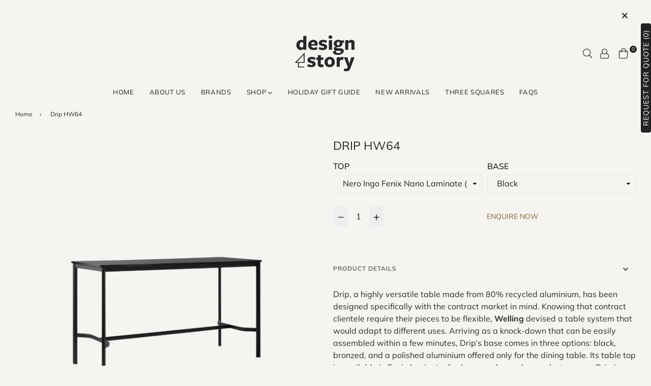

--- FILE ---
content_type: text/html; charset=utf-8
request_url: https://www.designstory.com.ph/products/drip-hw64-pre-order
body_size: 58316
content:
<!doctype html>
<!--[if IE 9]> <html class="ie9 no-js" lang="en" > <![endif]-->
<!--[if (gt IE 9)|!(IE)]><!--> <html class="no-js" lang="en" > <!--<![endif]-->

<head>
  <meta charset="utf-8">
  <meta http-equiv="X-UA-Compatible" content="IE=edge,chrome=1">
  <meta name="viewport" content="width=device-width,initial-scale=1,maximum-scale=1,user-scalable=0">
  <meta name="theme-color" content="#f5f4f1">
  <link rel="canonical" href="https://www.designstory.com.ph/products/drip-hw64-pre-order">
  <link rel="preconnect" href="//fonts.shopifycdn.com/" crossorigin>
  <link rel="preconnect" href="//cdn.shopify.com/" crossorigin>
  <link rel="preconnect" href="//v.shopify.com/" crossorigin>
  <link rel="dns-prefetch" href="//www.designstory.com.ph" crossorigin>
  <link rel="dns-prefetch" href="//design-story-inc.myshopify.com" crossorigin>
  <link rel="dns-prefetch" href="//cdn.shopify.com" crossorigin>
  <link rel="dns-prefetch" href="//v.shopify.com" crossorigin>
  <link rel="dns-prefetch" href="//fonts.shopifycdn.com" crossorigin>
  <link rel="dns-prefetch" href="//www.google-analytics.com">
  <link rel="dns-prefetch" href="//www.googletagmanager.com">
  <link rel="preload" as="style" href="//www.designstory.com.ph/cdn/shop/t/24/assets/theme.scss.css?v=62778782000501186981762412123">
  <style>
    /* TODO: DELETE AFTER 11.11 SALE  */
    #siteNav>li>a[id="11.11"]:hover{
      color: #8e1006 !important;
    }
  </style><link rel="shortcut icon" href="//www.designstory.com.ph/cdn/shop/files/Emblem_272727_32x32.png?v=1626344771" type="image/png"><title>Drip HW64
&ndash; Design Story</title><meta name="description" content="Drip, a highly versatile table made from 80% recycled aluminium, has been designed specifically with the contract market in mind. Knowing that contract clientele require their pieces to be flexible, Welling devised a table system that would adapt to different uses. Arriving as a knock-down that can be easily assembled "><!-- /snippets/social-meta-tags.liquid --><meta property="og:site_name" content="Design Story">
<meta property="og:url" content="https://www.designstory.com.ph/products/drip-hw64-pre-order">
<meta property="og:title" content="Drip HW64">
<meta property="og:type" content="product">
<meta property="og:description" content="Drip, a highly versatile table made from 80% recycled aluminium, has been designed specifically with the contract market in mind. Knowing that contract clientele require their pieces to be flexible, Welling devised a table system that would adapt to different uses. Arriving as a knock-down that can be easily assembled "><meta property="og:price:amount" content="134,400.00">
  <meta property="og:price:currency" content="PHP"><meta property="og:image" content="http://www.designstory.com.ph/cdn/shop/files/Drip-HW64_904aa025-3cca-488d-b774-e0b1970455f0_1200x1200.png?v=1713772877"><meta property="og:image" content="http://www.designstory.com.ph/cdn/shop/products/ATD_Contract_2021_Drip-HW64_Betty-TK8-1504x2000_1200x1200.jpg?v=1713772908"><meta property="og:image" content="http://www.designstory.com.ph/cdn/shop/products/ATD_Contract_2021_Drip-HW64_Betty-TK8_Como-SC53-1504x2000_1200x1200.jpg?v=1713772980">
<meta property="og:image:secure_url" content="https://www.designstory.com.ph/cdn/shop/files/Drip-HW64_904aa025-3cca-488d-b774-e0b1970455f0_1200x1200.png?v=1713772877"><meta property="og:image:secure_url" content="https://www.designstory.com.ph/cdn/shop/products/ATD_Contract_2021_Drip-HW64_Betty-TK8-1504x2000_1200x1200.jpg?v=1713772908"><meta property="og:image:secure_url" content="https://www.designstory.com.ph/cdn/shop/products/ATD_Contract_2021_Drip-HW64_Betty-TK8_Como-SC53-1504x2000_1200x1200.jpg?v=1713772980">
<meta name="twitter:card" content="summary_large_image">
<meta name="twitter:title" content="Drip HW64">
<meta name="twitter:description" content="Drip, a highly versatile table made from 80% recycled aluminium, has been designed specifically with the contract market in mind. Knowing that contract clientele require their pieces to be flexible, Welling devised a table system that would adapt to different uses. Arriving as a knock-down that can be easily assembled ">
  
  <!-- main js -->
  <!--[if (lte IE 9) ]><script src="//www.designstory.com.ph/cdn/shop/t/24/assets/match-media.min.js?v=22265819453975888031635224045" type="text/javascript"></script><![endif]-->
  <script src="//www.designstory.com.ph/cdn/shop/t/24/assets/jquery.min.js?v=121482030648310525421635224041" type="26faa3350ffefefde83f9efb-text/javascript"></script>
  
  <!-- css -->
  <style type="text/css">	.animated{-webkit-animation-duration:1s;animation-duration:1s;-webkit-animation-fill-mode:both;animation-fill-mode:both}.animated.hinge{-webkit-animation-duration:2s;animation-duration:2s}@-webkit-keyframes fadeIn{0%{opacity:0}100%{opacity:1}}@keyframes fadeIn{0%{opacity:0}100%{opacity:1}}.fadeIn{-webkit-animation-name:fadeIn;animation-name:fadeIn}@-webkit-keyframes fadeInDown{0%{opacity:0;-webkit-transform:translateY(-20px);transform:translateY(-20px)}100%{opacity:1;-webkit-transform:translateY(0);transform:translateY(0)}}@keyframes fadeInDown{0%{opacity:0;-webkit-transform:translateY(-20px);-ms-transform:translateY(-20px);transform:translateY(-20px)}100%{opacity:1;-webkit-transform:translateY(0);-ms-transform:translateY(0);transform:translateY(0)}}.fadeInDown{-webkit-animation-name:fadeInDown;animation-name:fadeInDown}@-webkit-keyframes fadeInLeft{0%{opacity:0;-webkit-transform:translateX(-20px);transform:translateX(-20px)}100%{opacity:1;-webkit-transform:translateX(0);transform:translateX(0)}}@keyframes fadeInLeft{0%{opacity:0;-webkit-transform:translateX(-20px);-ms-transform:translateX(-20px);transform:translateX(-20px)}100%{opacity:1;-webkit-transform:translateX(0);-ms-transform:translateX(0);transform:translateX(0)}}.fadeInLeft{-webkit-animation-name:fadeInLeft;animation-name:fadeInLeft}bkit-keyframes fadeInRight{-webkit-transform:translateX(20px);transform:translateX(20px)}100%{opacity:1;-webkit-transform:translateX(0);transform:translateX(0)}100%{opacity:1;-webkit-transform:translateX(0);-ms-transform:translateX(0);transform:translateX(0)}@-webkit-keyframes fadeInUp{0%{opacity:0;-webkit-transform:translateY(20px);transform:translateY(20px)}100%{opacity:1;-webkit-transform:translateY(0);transform:translateY(0)}}@keyframes fadeInUp{0%{opacity:0;-webkit-transform:translateY(20px);-ms-transform:translateY(20px);transform:translateY(20px)}100%{opacity:1;-webkit-transform:translateY(0);-ms-transform:translateY(0);transform:translateY(0)}}.fadeInUp{-webkit-animation-name:fadeInUp;animation-name:fadeInUp}@-webkit-keyframes fadeOut{0%{opacity:1}100%{opacity:0}}@keyframes fadeOut{0%{opacity:1}100%{opacity:0}}.fadeOut{-webkit-animation-name:fadeOut;animation-name:fadeOut}@-webkit-keyframes fadeOutLeft{0%{opacity:1;-webkit-transform:translateX(0);transform:translateX(0)}100%{opacity:0;-webkit-transform:translateX(-20px);transform:translateX(-20px)}}@keyframes fadeOutLeft{0%{opacity:1;-webkit-transform:translateX(0);-ms-transform:translateX(0);transform:translateX(0)}100%{opacity:0;-webkit-transform:translateX(-20px);-ms-transform:translateX(-20px);transform:translateX(-20px)}}.fadeOutLeft{-webkit-animation-name:fadeOutLeft;animation-name:fadeOutLeft}@-webkit-keyframes fadeOutRight{0%{opacity:1;-webkit-transform:translateX(0);transform:translateX(0)}100%{opacity:0;-webkit-transform:translateX(20px);transform:translateX(20px)}}@keyframes fadeOutRight{0%{opacity:1;-webkit-transform:translateX(0);-ms-transform:translateX(0);transform:translateX(0)}100%{opacity:0;-webkit-transform:translateX(20px);-ms-transform:translateX(20px);transform:translateX(20px)}}.fadeOutRight{-webkit-animation-name:fadeOutRight;animation-name:fadeOutRight}@-webkit-keyframes fadeOutUp{0%{opacity:1;-webkit-transform:translateY(0);transform:translateY(0)}100%{opacity:0;-webkit-transform:translateY(-20px);transform:translateY(-20px)}}@keyframes fadeOutUp{0%{opacity:1;-webkit-transform:translateY(0);-ms-transform:translateY(0);transform:translateY(0)}100%{opacity:0;-webkit-transform:translateY(-20px);-ms-transform:translateY(-20px);transform:translateY(-20px)}}.fadeOutUp{-webkit-animation-name:fadeOutUp;animation-name:fadeOutUp}@-webkit-keyframes slideInDown{0%{opacity:0;-webkit-transform:translateY(-2000px);transform:translateY(-2000px)}100%{-webkit-transform:translateY(0);transform:translateY(0)}}@keyframes slideInDown{0%{opacity:0;-webkit-transform:translateY(-2000px);-ms-transform:translateY(-2000px);transform:translateY(-2000px)}100%{-webkit-transform:translateY(0);-ms-transform:translateY(0);transform:translateY(0)}}.slideInDown{-webkit-animation-name:slideInDown;animation-name:slideInDown}@-webkit-keyframes slideInLeft{0%{opacity:0;-webkit-transform:translateX(-2000px);transform:translateX(-2000px)}100%{-webkit-transform:translateX(0);transform:translateX(0)}}@keyframes slideInLeft{0%{opacity:0;-webkit-transform:translateX(-2000px);-ms-transform:translateX(-2000px);transform:translateX(-2000px)}100%{-webkit-transform:translateX(0);-ms-transform:translateX(0);transform:translateX(0)}}.slideInLeft{-webkit-animation-name:slideInLeft;animation-name:slideInLeft}@-webkit-keyframes slideInRight{0%{opacity:0;-webkit-transform:translateX(2000px);transform:translateX(2000px)}100%{-webkit-transform:translateX(0);transform:translateX(0)}}@keyframes slideInRight{0%{opacity:0;-webkit-transform:translateX(2000px);-ms-transform:translateX(2000px);transform:translateX(2000px)}100%{-webkit-transform:translateX(0);-ms-transform:translateX(0);transform:translateX(0)}}.slideInRight{-webkit-animation-name:slideInRight;animation-name:slideInRight}@-webkit-keyframes slideOutLeft{0%{-webkit-transform:translateX(0);transform:translateX(0)}100%{opacity:0;-webkit-transform:translateX(-2000px);transform:translateX(-2000px)}}@keyframes slideOutLeft{0%{-webkit-transform:translateX(0);-ms-transform:translateX(0);transform:translateX(0)}100%{opacity:0;-webkit-transform:translateX(-2000px);-ms-transform:translateX(-2000px);transform:translateX(-2000px)}}.slideOutLeft{-webkit-animation-name:slideOutLeft;animation-name:slideOutLeft}@-webkit-keyframes slideOutRight{0%{-webkit-transform:translateX(0);transform:translateX(0)}100%{opacity:0;-webkit-transform:translateX(2000px);transform:translateX(2000px)}}@keyframes slideOutRight{0%{-webkit-transform:translateX(0);-ms-transform:translateX(0);transform:translateX(0)}100%{opacity:0;-webkit-transform:translateX(2000px);-ms-transform:translateX(2000px);transform:translateX(2000px)}}.slideOutRight{-webkit-animation-name:slideOutRight;animation-name:slideOutRight}	.flex{display:flex}.flex .flex-item{flex:1}*,::after,::before{box-sizing:border-box}html{overflow-x:hidden}body{font-family:Arial,Tahoma;margin:0;padding:0;overflow-x:hidden}article,aside,details,figcaption,figure,footer,header,hgroup,main,menu,nav,section,summary{display:block}body,button,input,select,textarea{-webkit-font-smoothing:antialiased;-webkit-text-size-adjust:100%}b,optgroup,strong{font-weight:700}em{font-style:italic}small{font-size:80%}sub,sup{font-size:75%;line-height:0;position:relative;vertical-align:baseline}sup{top:-.5em}sub{bottom:-.25em}img{max-width:100%;border:0}button,input,optgroup,select,textarea{color:inherit;font:inherit;margin:0;outline:0}button[disabled],html input[disabled]{cursor:default}.mb0{margin-bottom:0!important}[type=button]::-moz-focus-inner,[type=reset]::-moz-focus-inner,[type=submit]::-moz-focus-inner,button::-moz-focus-inner{border-style:none;padding:0}[type=button]:-moz-focusring,[type=reset]:-moz-focusring,[type=submit]:-moz-focusring,button:-moz-focusring{outline:1px dotted ButtonText}input[type=email],input[type=number],input[type=password],input[type=search]{-webkit-appearance:none;-moz-appearance:none}table{width:100%;border-collapse:collapse;border-spacing:0}td,th{padding:0}textarea{overflow:auto;-webkit-appearance:none;-moz-appearance:none}[tabindex='-1']:focus{outline:0}a,img{outline:0!important;border:0}[role=button],a,button,input,label,select,textarea{touch-action:manipulation}.pull-right{float:right}.pull-left{float:left}.clearfix::after{content:'';display:table;clear:both}.clear{clear:both}.icon__fallback-text,.visually-hidden{position:absolute!important;overflow:hidden;clip:rect(0 0 0 0);height:1px;width:1px;margin:-1px;padding:0;border:0}.visibility-hidden{visibility:hidden}.js-focus-hidden:focus{outline:0}.no-js:not(html){display:none}.no-js .no-js:not(html){display:block}.no-js .js{display:none}.skip-link:focus{clip:auto;width:auto;height:auto;margin:0;color:#000;background-color:#fff;padding:10px;opacity:1;z-index:10000;transition:none}blockquote{font-size:1.38462em;font-style:normal;text-align:center;padding:0 30px;margin:0}.rte blockquote{border-color:#e8e9eb;border-width:1px 0;border-style:solid;padding:30px 0;margin-bottom:15px}blockquote p+cite{margin-top:15px}blockquote cite{display:block;font-size:.85em;font-weight:400}blockquote cite::before{content:'\2014 \0020'}code,pre{font-family:Consolas,monospace;font-size:1em}pre{overflow:auto}p{margin:0 0 20px}p:last-child{margin-bottom:0}.fine-print{font-size:em(14);font-style:italic}.txt--minor{font-size:80%}.txt--emphasis{font-style:italic}.address{margin-bottom:30px}.icon{display:inline-block;width:20px;height:20px;vertical-align:middle;fill:currentColor}.no-svg .icon{display:none}svg.icon:not(.icon--full-color) circle,svg.icon:not(.icon--full-color) ellipse,svg.icon:not(.icon--full-color) g,svg.icon:not(.icon--full-color) line,svg.icon:not(.icon--full-color) path,svg.icon:not(.icon--full-color) polygon,svg.icon:not(.icon--full-color) polyline,svg.icon:not(.icon--full-color) rect,symbol.icon:not(.icon--full-color) circle,symbol.icon:not(.icon--full-color) ellipse,symbol.icon:not(.icon--full-color) g,symbol.icon:not(.icon--full-color) line,symbol.icon:not(.icon--full-color) path,symbol.icon:not(.icon--full-color) polygon,symbol.icon:not(.icon--full-color) polyline,symbol.icon:not(.icon--full-color) rect{fill:inherit;stroke:inherit}.no-svg .icon__fallback-text{position:static!important;overflow:inherit;clip:none;height:auto;width:auto;margin:0}.payment-icons{-moz-user-select:none;-ms-user-select:none;-webkit-user-select:none;user-select:none;cursor:default}.payment-icons .icon{width:30px;height:30px}.social-icons .ad{font-size:16px}ol,ul{margin:0;padding:0}li{list-style:none}ol{list-style:decimal}.list--inline{padding:0;margin:0}.list--inline li{display:inline-block;margin-bottom:0;vertical-align:middle}.rte img{height:auto}.rte table{table-layout:fixed}.rte ol,.rte ul{margin:0 0 10px 20px}.rte ol.list--inline,.rte ul.list--inline{margin-left:0}.rte ul{list-style:disc outside}.rte ul ul{list-style:circle outside}.rte ul ul ul{list-style:square outside}.rte a:not(.btn){padding-bottom:1px}.text-center .rte ol,.text-center .rte ul,.text-center.rte ol,.text-center.rte ul{margin-left:0;list-style-position:inside}.rte__table-wrapper{max-width:100%;overflow:auto;-webkit-overflow-scrolling:touch}.ad-spin{-webkit-animation:ad-spin 2s infinite linear;animation:ad-spin 2s infinite linear}@keyframes ad-spin{from{transform:rotate(0)}to{transform:rotate(360deg)}}.text-link{display:inline;border:0 none;background:0 0;padding:0;margin:0}svg:not(:root){overflow:hidden}.video-wrapper{position:relative;overflow:hidden;max-width:100%;padding-bottom:56.25%;height:0;height:auto}.video-wrapper iframe{position:absolute;top:0;left:0;width:100%;height:100%}form{margin:0}legend{border:0;padding:0}button,input[type=submit]{cursor:pointer}textarea{min-height:100px}select::-ms-expand{display:none}.label--hidden{position:absolute;height:0;width:0;margin-bottom:0;overflow:hidden;clip:rect(1px,1px,1px,1px)}.ie9 .label--hidden{position:static;height:auto;width:auto;margin-bottom:2px;overflow:visible;clip:initial}.form-vertical input,.form-vertical select,.form-vertical textarea{display:block;width:100%}.form-vertical [type=checkbox],.form-vertical [type=radio]{display:inline-block;width:auto;margin-right:5px}.form-vertical .btn,.form-vertical [type=submit]{display:inline-block;width:auto}.errors,.form--success,.note{padding:8px;margin:0 0 15px;font-size:12px}hr{margin:20px 0;border:0}.hr--small{padding:10px 0;margin:0}.hr--invisible{border-bottom:0}.is-transitioning{display:block!important;visibility:visible!important}.placeholder-svg{display:block;fill:rgba(85,85,85,.35);background-color:rgba(85,85,85,.1);width:100%;height:100%;max-width:100%;max-height:100%;border:1px solid rgba(85,85,85,.2)}.placeholder-noblocks{padding:40px;text-align:center}.placeholder-background{position:absolute;top:0;right:0;bottom:0;left:0}.placeholder-background .icon{border:0}.image-bar__content .placeholder-svg{position:absolute;top:0;left:0}.col-2{width:50%}.col-3{width:33.33%}.col-4{width:25%}.col-5{width:20%}.wd-30{width:30%}.wd-40{width:40%}.wd-50{width:50%}.wd-60{width:60%}.wd-70{width:70%}.wd-80{width:80%}.wd-90{width:90%}#siteNav.hidearrow .ad-angle-down-l{display:none}#siteNav.left{text-align:left}#siteNav.center{text-align:center}#siteNav.right{text-align:right}#siteNav.regular>li a{font-weight:400}#siteNav.medium>li a{font-weight:600}#siteNav.bold>li a{font-weight:700}		.grid{list-style:none;padding:0;margin-left:-15px;margin-right:-15px}.grid::after{content:'';display:table;clear:both}@media only screen and (max-width:766px){.grid{margin-left:-10px;margin-right:-10px}}@media only screen and (max-width:479px){.grid{margin-left:-5px;margin-right:-5px}}.grid__item{float:left;width:100%;padding-left:15px;padding-right:15px}@media only screen and (max-width:766px){.grid__item{padding-left:10px;padding-right:10px}}@media only screen and (max-width:479px){.grid__item{padding-left:5px;padding-right:5px}}.grid__item[class*="--push"]{position:relative}.grid--rev{direction:rtl;text-align:left}.grid--rev>.grid__item{direction:ltr;text-align:left;float:right}.one-whole{width:100%}.one-half{width:50%}.one-third{width:33.33333%}.two-thirds{width:66.66667%}.one-quarter{width:25%}.two-quarters{width:50%}.three-quarters{width:75%}.one-fifth{width:20%}.two-fifths{width:40%}.three-fifths{width:60%}.four-fifths{width:80%}.one-sixth{width:16.66667%}.two-sixths{width:33.33333%}.three-sixths{width:50%}.four-sixths{width:66.66667%}.five-sixths{width:83.33333%}.one-seventh{width:14.28571%}.two-seventh{width:28.57143%}.three-seventh{width:42.85714%}.four-seventh{width:57.14286%}.five-seventh{width:71.42857%}.one-eighth{width:12.5%}.two-eighths{width:25%}.three-eighths{width:37.5%}.four-eighths{width:50%}.five-eighths{width:62.5%}.six-eighths{width:75%}.seven-eighths{width:87.5%}.one-tenth{width:10%}.two-tenths{width:20%}.three-tenths{width:30%}.four-tenths{width:40%}.five-tenths{width:50%}.six-tenths{width:60%}.seven-tenths{width:70%}.eight-tenths{width:80%}.nine-tenths{width:90%}.one-twelfth{width:8.33333%}.two-twelfths{width:16.66667%}.three-twelfths{width:25%}.four-twelfths{width:33.33333%}.five-twelfths{width:41.66667%}.six-twelfths{width:50%}.seven-twelfths{width:58.33333%}.eight-twelfths{width:66.66667%}.nine-twelfths{width:75%}.ten-twelfths{width:83.33333%}.eleven-twelfths{width:91.66667%}.show{display:block!important}.hide{display:none!important}.text-left{text-align:left!important}.text-right{text-align:right!important}.text-center{text-align:center!important}@media only screen and (min-width:767px){.medium-up--one-whole{width:100%}.medium-up--one-half{width:50%}.medium-up--one-third{width:33.33333%}.medium-up--two-thirds{width:66.66667%}.medium-up--one-quarter{width:25%}.medium-up--two-quarters{width:50%}.medium-up--three-quarters{width:75%}.medium-up--one-fifth{width:20%}.medium-up--two-fifths{width:40%}.medium-up--three-fifths{width:60%}.medium-up--four-fifths{width:80%}.medium-up--one-sixth{width:16.66667%}.medium-up--two-sixths{width:33.33333%}.medium-up--three-sixths{width:50%}.medium-up--four-sixths{width:66.66667%}.medium-up--five-sixths{width:83.33333%}.medium-up--one-seventh{width:14.28571%}.medium-up--two-seventh{width:28.57143%}.medium-up--three-seventh{width:42.85714%}.medium-up--four-seventh{width:57.14286%}.medium-up--five-seventh{width:71.42857%}.medium-up--one-eighth{width:12.5%}.medium-up--two-eighths{width:25%}.medium-up--three-eighths{width:37.5%}.medium-up--four-eighths{width:50%}.medium-up--five-eighths{width:62.5%}.medium-up--six-eighths{width:75%}.medium-up--seven-eighths{width:87.5%}.medium-up--one-tenth{width:10%}.medium-up--two-tenths{width:20%}.medium-up--three-tenths{width:30%}.medium-up--four-tenths{width:40%}.medium-up--five-tenths{width:50%}.medium-up--six-tenths{width:60%}.medium-up--seven-tenths{width:70%}.medium-up--eight-tenths{width:80%}.medium-up--nine-tenths{width:90%}.medium-up--one-twelfth{width:8.33333%}.medium-up--two-twelfths{width:16.66667%}.medium-up--three-twelfths{width:25%}.medium-up--four-twelfths{width:33.33333%}.medium-up--five-twelfths{width:41.66667%}.medium-up--six-twelfths{width:50%}.medium-up--seven-twelfths{width:58.33333%}.medium-up--eight-twelfths{width:66.66667%}.medium-up--nine-twelfths{width:75%}.medium-up--ten-twelfths{width:83.33333%}.medium-up--eleven-twelfths{width:91.66667%}.grid--uniform .medium-up--five-tenths:nth-child(2n+1),.grid--uniform .medium-up--four-eighths:nth-child(2n+1),.grid--uniform .medium-up--four-twelfths:nth-child(3n+1),.grid--uniform .medium-up--one-eighth:nth-child(8n+1),.grid--uniform .medium-up--one-fifth:nth-child(5n+1),.grid--uniform .medium-up--one-half:nth-child(2n+1),.grid--uniform .medium-up--one-quarter:nth-child(4n+1),.grid--uniform .medium-up--one-seventh:nth-child(7n+1),.grid--uniform .medium-up--one-sixth:nth-child(6n+1),.grid--uniform .medium-up--one-third:nth-child(3n+1),.grid--uniform .medium-up--one-twelfth:nth-child(12n+1),.grid--uniform .medium-up--six-twelfths:nth-child(2n+1),.grid--uniform .medium-up--three-sixths:nth-child(2n+1),.grid--uniform .medium-up--three-twelfths:nth-child(4n+1),.grid--uniform .medium-up--two-eighths:nth-child(4n+1),.grid--uniform .medium-up--two-sixths:nth-child(3n+1),.grid--uniform .medium-up--two-twelfths:nth-child(6n+1){clear:both}.medium-up--show{display:block!important}.medium-up--hide{display:none!important}.medium-up--text-left{text-align:left!important}.medium-up--text-right{text-align:right!important}.medium-up--text-center{text-align:center!important}}@media only screen and (min-width:999px){.large-up--one-whole{width:100%}.large-up--one-half{width:50%}.large-up--one-third{width:33.33333%}.large-up--two-thirds{width:66.66667%}.large-up--one-quarter{width:25%}.large-up--two-quarters{width:50%}.large-up--three-quarters{width:75%}.large-up--one-fifth{width:20%}.large-up--two-fifths{width:40%}.large-up--three-fifths{width:60%}.large-up--four-fifths{width:80%}.large-up--one-sixth{width:16.66667%}.large-up--two-sixths{width:33.33333%}.large-up--three-sixths{width:50%}.large-up--four-sixths{width:66.66667%}.large-up--five-sixths{width:83.33333%}.large-up--one-seventh{width:14.28571%}.large-up--two-seventh{width:28.57143%}.large-up--three-seventh{width:42.85714%}.large-up--four-seventh{width:57.14286%}.large-up--five-seventh{width:71.42857%}.large-up--one-eighth{width:12.5%}.large-up--two-eighths{width:25%}.large-up--three-eighths{width:37.5%}.large-up--four-eighths{width:50%}.large-up--five-eighths{width:62.5%}.large-up--six-eighths{width:75%}.large-up--seven-eighths{width:87.5%}.large-up--one-tenth{width:10%}.large-up--two-tenths{width:20%}.large-up--three-tenths{width:30%}.large-up--four-tenths{width:40%}.large-up--five-tenths{width:50%}.large-up--six-tenths{width:60%}.large-up--seven-tenths{width:70%}.large-up--eight-tenths{width:80%}.large-up--nine-tenths{width:90%}.large-up--one-twelfth{width:8.33333%}.large-up--two-twelfths{width:16.66667%}.large-up--three-twelfths{width:25%}.large-up--four-twelfths{width:33.33333%}.large-up--five-twelfths{width:41.66667%}.large-up--six-twelfths{width:50%}.large-up--seven-twelfths{width:58.33333%}.large-up--eight-twelfths{width:66.66667%}.large-up--nine-twelfths{width:75%}.large-up--ten-twelfths{width:83.33333%}.large-up--eleven-twelfths{width:91.66667%}.grid--uniform .large-up--five-tenths:nth-child(2n+1),.grid--uniform .large-up--four-eighths:nth-child(2n+1),.grid--uniform .large-up--four-twelfths:nth-child(3n+1),.grid--uniform .large-up--one-eighth:nth-child(8n+1),.grid--uniform .large-up--one-fifth:nth-child(5n+1),.grid--uniform .large-up--one-half:nth-child(2n+1),.grid--uniform .large-up--one-quarter:nth-child(4n+1),.grid--uniform .large-up--one-seventh:nth-child(7n+1),.grid--uniform .large-up--one-sixth:nth-child(6n+1),.grid--uniform .large-up--one-third:nth-child(3n+1),.grid--uniform .large-up--one-twelfth:nth-child(12n+1),.grid--uniform .large-up--six-twelfths:nth-child(2n+1),.grid--uniform .large-up--three-sixths:nth-child(2n+1),.grid--uniform .large-up--three-twelfths:nth-child(4n+1),.grid--uniform .large-up--two-eighths:nth-child(4n+1),.grid--uniform .large-up--two-sixths:nth-child(3n+1),.grid--uniform .large-up--two-twelfths:nth-child(6n+1){clear:both}.large-up--show{display:block!important}.large-up--hide{display:none!important}.large-up--text-left{text-align:left!important}.large-up--text-right{text-align:right!important}.large-up--text-center{text-align:center!important}}@media only screen and (min-width:1200px){.widescreen--one-whole{width:100%}.widescreen--one-half{width:50%}.widescreen--one-third{width:33.33333%}.widescreen--two-thirds{width:66.66667%}.widescreen--one-quarter{width:25%}.widescreen--two-quarters{width:50%}.widescreen--three-quarters{width:75%}.widescreen--one-fifth{width:20%}.widescreen--two-fifths{width:40%}.widescreen--three-fifths{width:60%}.widescreen--four-fifths{width:80%}.widescreen--one-sixth{width:16.66667%}.widescreen--two-sixths{width:33.33333%}.widescreen--three-sixths{width:50%}.widescreen--four-sixths{width:66.66667%}.widescreen--five-sixths{width:83.33333%}.widescreen--one-seventh{width:14.28571%}.widescreen--two-seventh{width:28.57143%}.widescreen--three-seventh{width:42.85714%}.widescreen--four-seventh{width:57.14286%}.widescreen--five-seventh{width:71.42857%}.widescreen--one-eighth{width:12.5%}.widescreen--two-eighths{width:25%}.widescreen--three-eighths{width:37.5%}.widescreen--four-eighths{width:50%}.widescreen--five-eighths{width:62.5%}.widescreen--six-eighths{width:75%}.widescreen--seven-eighths{width:87.5%}.widescreen--one-tenth{width:10%}.widescreen--two-tenths{width:20%}.widescreen--three-tenths{width:30%}.widescreen--four-tenths{width:40%}.widescreen--five-tenths{width:50%}.widescreen--six-tenths{width:60%}.widescreen--seven-tenths{width:70%}.widescreen--eight-tenths{width:80%}.widescreen--nine-tenths{width:90%}.widescreen--one-twelfth{width:8.33333%}.widescreen--two-twelfths{width:16.66667%}.widescreen--three-twelfths{width:25%}.widescreen--four-twelfths{width:33.33333%}.widescreen--five-twelfths{width:41.66667%}.widescreen--six-twelfths{width:50%}.widescreen--seven-twelfths{width:58.33333%}.widescreen--eight-twelfths{width:66.66667%}.widescreen--nine-twelfths{width:75%}.widescreen--ten-twelfths{width:83.33333%}.widescreen--eleven-twelfths{width:91.66667%}.grid--uniform .widescreen--five-tenths:nth-child(2n+1),.grid--uniform .widescreen--four-eighths:nth-child(2n+1),.grid--uniform .widescreen--four-twelfths:nth-child(3n+1),.grid--uniform .widescreen--one-eighth:nth-child(8n+1),.grid--uniform .widescreen--one-fifth:nth-child(5n+1),.grid--uniform .widescreen--one-half:nth-child(2n+1),.grid--uniform .widescreen--one-quarter:nth-child(4n+1),.grid--uniform .widescreen--one-seventh:nth-child(7n+1),.grid--uniform .widescreen--one-sixth:nth-child(6n+1),.grid--uniform .widescreen--one-third:nth-child(3n+1),.grid--uniform .widescreen--one-twelfth:nth-child(12n+1),.grid--uniform .widescreen--six-twelfths:nth-child(2n+1),.grid--uniform .widescreen--three-sixths:nth-child(2n+1),.grid--uniform .widescreen--three-twelfths:nth-child(4n+1),.grid--uniform .widescreen--two-eighths:nth-child(4n+1),.grid--uniform .widescreen--two-sixths:nth-child(3n+1),.grid--uniform .widescreen--two-twelfths:nth-child(6n+1){clear:both}.widescreen--show{display:block!important}.widescreen--hide{display:none!important}.widescreen--text-left{text-align:left!important}.widescreen--text-right{text-align:right!important}.widescreen--text-center{text-align:center!important}}@media only screen and (min-width:999px) and (max-width:1199px){.large--one-whole{width:100%}.large--one-half{width:50%}.large--one-third{width:33.33333%}.large--two-thirds{width:66.66667%}.large--one-quarter{width:25%}.large--two-quarters{width:50%}.large--three-quarters{width:75%}.large--one-fifth{width:20%}.large--two-fifths{width:40%}.large--three-fifths{width:60%}.large--four-fifths{width:80%}.large--one-sixth{width:16.66667%}.large--two-sixths{width:33.33333%}.large--three-sixths{width:50%}.large--four-sixths{width:66.66667%}.large--five-sixths{width:83.33333%}.large--one-seventh{width:14.28571%}.large--two-seventh{width:28.57143%}.large--three-seventh{width:42.85714%}.large--four-seventh{width:57.14286%}.large--five-seventh{width:71.42857%}.large--one-eighth{width:12.5%}.large--two-eighths{width:25%}.large--three-eighths{width:37.5%}.large--four-eighths{width:50%}.large--five-eighths{width:62.5%}.large--six-eighths{width:75%}.large--seven-eighths{width:87.5%}.large--one-tenth{width:10%}.large--two-tenths{width:20%}.large--three-tenths{width:30%}.large--four-tenths{width:40%}.large--five-tenths{width:50%}.large--six-tenths{width:60%}.large--seven-tenths{width:70%}.large--eight-tenths{width:80%}.large--nine-tenths{width:90%}.large--one-twelfth{width:8.33333%}.large--two-twelfths{width:16.66667%}.large--three-twelfths{width:25%}.large--four-twelfths{width:33.33333%}.large--five-twelfths{width:41.66667%}.large--six-twelfths{width:50%}.large--seven-twelfths{width:58.33333%}.large--eight-twelfths{width:66.66667%}.large--nine-twelfths{width:75%}.large--ten-twelfths{width:83.33333%}.large--eleven-twelfths{width:91.66667%}.grid--uniform .large--five-tenths:nth-child(2n+1),.grid--uniform .large--four-eighths:nth-child(2n+1),.grid--uniform .large--four-twelfths:nth-child(3n+1),.grid--uniform .large--one-eighth:nth-child(8n+1),.grid--uniform .large--one-fifth:nth-child(5n+1),.grid--uniform .large--one-half:nth-child(2n+1),.grid--uniform .large--one-quarter:nth-child(4n+1),.grid--uniform .large--one-seventh:nth-child(7n+1),.grid--uniform .large--one-sixth:nth-child(6n+1),.grid--uniform .large--one-third:nth-child(3n+1),.grid--uniform .large--one-twelfth:nth-child(12n+1),.grid--uniform .large--six-twelfths:nth-child(2n+1),.grid--uniform .large--three-sixths:nth-child(2n+1),.grid--uniform .large--three-twelfths:nth-child(4n+1),.grid--uniform .large--two-eighths:nth-child(4n+1),.grid--uniform .large--two-sixths:nth-child(3n+1),.grid--uniform .large--two-twelfths:nth-child(6n+1){clear:both}.large--show{display:block!important}.large--hide{display:none!important}.large--text-left{text-align:left!important}.large--text-right{text-align:right!important}.large--text-center{text-align:center!important}}@media only screen and (min-width:767px) and (max-width:998px){.medium--one-whole{width:100%}.medium--one-half{width:50%}.medium--one-third{width:33.33333%}.medium--two-thirds{width:66.66667%}.medium--one-quarter{width:25%}.medium--two-quarters{width:50%}.medium--three-quarters{width:75%}.medium--one-fifth{width:20%}.medium--two-fifths{width:40%}.medium--three-fifths{width:60%}.medium--four-fifths{width:80%}.medium--one-sixth{width:16.66667%}.medium--two-sixths{width:33.33333%}.medium--three-sixths{width:50%}.medium--four-sixths{width:66.66667%}.medium--five-sixths{width:83.33333%}.medium--one-seventh{width:14.28571%}.medium--two-seventh{width:28.57143%}.medium--three-seventh{width:42.85714%}.medium--four-seventh{width:57.14286%}.medium--five-seventh{width:71.42857%}.medium--one-eighth{width:12.5%}.medium--two-eighths{width:25%}.medium--three-eighths{width:37.5%}.medium--four-eighths{width:50%}.medium--five-eighths{width:62.5%}.medium--six-eighths{width:75%}.medium--seven-eighths{width:87.5%}.medium--one-tenth{width:10%}.medium--two-tenths{width:20%}.medium--three-tenths{width:30%}.medium--four-tenths{width:40%}.medium--five-tenths{width:50%}.medium--six-tenths{width:60%}.medium--seven-tenths{width:70%}.medium--eight-tenths{width:80%}.medium--nine-tenths{width:90%}.medium--one-twelfth{width:8.33333%}.medium--two-twelfths{width:16.66667%}.medium--three-twelfths{width:25%}.medium--four-twelfths{width:33.33333%}.medium--five-twelfths{width:41.66667%}.medium--six-twelfths{width:50%}.medium--seven-twelfths{width:58.33333%}.medium--eight-twelfths{width:66.66667%}.medium--nine-twelfths{width:75%}.medium--ten-twelfths{width:83.33333%}.medium--eleven-twelfths{width:91.66667%}.grid--uniform .medium--five-tenths:nth-child(2n+1),.grid--uniform .medium--four-eighths:nth-child(2n+1),.grid--uniform .medium--four-twelfths:nth-child(3n+1),.grid--uniform .medium--one-eighth:nth-child(8n+1),.grid--uniform .medium--one-fifth:nth-child(5n+1),.grid--uniform .medium--one-half:nth-child(2n+1),.grid--uniform .medium--one-quarter:nth-child(4n+1),.grid--uniform .medium--one-seventh:nth-child(7n+1),.grid--uniform .medium--one-sixth:nth-child(6n+1),.grid--uniform .medium--one-third:nth-child(3n+1),.grid--uniform .medium--one-twelfth:nth-child(12n+1),.grid--uniform .medium--six-twelfths:nth-child(2n+1),.grid--uniform .medium--three-sixths:nth-child(2n+1),.grid--uniform .medium--three-twelfths:nth-child(4n+1),.grid--uniform .medium--two-eighths:nth-child(4n+1),.grid--uniform .medium--two-sixths:nth-child(3n+1),.grid--uniform .medium--two-twelfths:nth-child(6n+1){clear:both}.medium--show{display:block!important}.medium--hide{display:none!important}.medium--text-left{text-align:left!important}.medium--text-right{text-align:right!important}.medium--text-center{text-align:center!important}}@media only screen and (max-width:766px){.small--one-whole{width:100%}.small--one-half{width:50%}.small--one-third{width:33.33333%}.small--two-thirds{width:66.66667%}.small--one-quarter{width:25%}.small--two-quarters{width:50%}.small--three-quarters{width:75%}.small--one-fifth{width:20%}.small--two-fifths{width:40%}.small--three-fifths{width:60%}.small--four-fifths{width:80%}.small--one-sixth{width:16.66667%}.small--two-sixths{width:33.33333%}.small--three-sixths{width:50%}.small--four-sixths{width:66.66667%}.small--five-sixths{width:83.33333%}.small--one-seventh{width:14.28571%}.small--two-seventh{width:28.57143%}.small--three-seventh{width:42.85714%}.small--four-seventh{width:57.14286%}.small--five-seventh{width:71.42857%}.small--one-eighth{width:12.5%}.small--two-eighths{width:25%}.small--three-eighths{width:37.5%}.small--four-eighths{width:50%}.small--five-eighths{width:62.5%}.small--six-eighths{width:75%}.small--seven-eighths{width:87.5%}.small--one-tenth{width:10%}.small--two-tenths{width:20%}.small--three-tenths{width:30%}.small--four-tenths{width:40%}.small--five-tenths{width:50%}.small--six-tenths{width:60%}.small--seven-tenths{width:70%}.small--eight-tenths{width:80%}.small--nine-tenths{width:90%}.small--one-twelfth{width:8.33333%}.small--two-twelfths{width:16.66667%}.small--three-twelfths{width:25%}.small--four-twelfths{width:33.33333%}.small--five-twelfths{width:41.66667%}.small--six-twelfths{width:50%}.small--seven-twelfths{width:58.33333%}.small--eight-twelfths{width:66.66667%}.small--nine-twelfths{width:75%}.small--ten-twelfths{width:83.33333%}.small--eleven-twelfths{width:91.66667%}.grid--uniform .small--five-tenths:nth-child(2n+1),.grid--uniform .small--four-eighths:nth-child(2n+1),.grid--uniform .small--four-twelfths:nth-child(3n+1),.grid--uniform .small--one-eighth:nth-child(8n+1),.grid--uniform .small--one-fifth:nth-child(5n+1),.grid--uniform .small--one-half:nth-child(2n+1),.grid--uniform .small--one-quarter:nth-child(4n+1),.grid--uniform .small--one-seventh:nth-child(7n+1),.grid--uniform .small--one-sixth:nth-child(6n+1),.grid--uniform .small--one-third:nth-child(3n+1),.grid--uniform .small--one-twelfth:nth-child(12n+1),.grid--uniform .small--six-twelfths:nth-child(2n+1),.grid--uniform .small--three-sixths:nth-child(2n+1),.grid--uniform .small--three-twelfths:nth-child(4n+1),.grid--uniform .small--two-eighths:nth-child(4n+1),.grid--uniform .small--two-sixths:nth-child(3n+1),.grid--uniform .small--two-twelfths:nth-child(6n+1){clear:both}.small--show{display:block!important}.small--hide{display:none!important}.small--text-left{text-align:left!important}.small--text-right{text-align:right!important}.small--text-center{text-align:center!important}}@media only screen and (max-width:639px){.mobile--one-whole{width:100%}.mobile--one-half{width:50%}.mobile--one-third{width:33.33333%}.mobile--two-thirds{width:66.66667%}.mobile--one-quarter{width:25%}.mobile--two-quarters{width:50%}.mobile--three-quarters{width:75%}.mobile--one-fifth{width:20%}.mobile--two-fifths{width:40%}.mobile--three-fifths{width:60%}.mobile--four-fifths{width:80%}.mobile--one-sixth{width:16.66667%}.mobile--two-sixths{width:33.33333%}.mobile--three-sixths{width:50%}.mobile--four-sixths{width:66.66667%}.mobile--five-sixths{width:83.33333%}.mobile--one-seventh{width:14.28571%}.mobile--two-seventh{width:28.57143%}.mobile--three-seventh{width:42.85714%}.mobile--four-seventh{width:57.14286%}.mobile--five-seventh{width:71.42857%}.mobile--one-eighth{width:12.5%}.mobile--two-eighths{width:25%}.mobile--three-eighths{width:37.5%}.mobile--four-eighths{width:50%}.mobile--five-eighths{width:62.5%}.mobile--six-eighths{width:75%}.mobile--seven-eighths{width:87.5%}.mobile--one-tenth{width:10%}.mobile--two-tenths{width:20%}.mobile--three-tenths{width:30%}.mobile--four-tenths{width:40%}.mobile--five-tenths{width:50%}.mobile--six-tenths{width:60%}.mobile--seven-tenths{width:70%}.mobile--eight-tenths{width:80%}.mobile--nine-tenths{width:90%}.mobile--one-twelfth{width:8.33333%}.mobile--two-twelfths{width:16.66667%}.mobile--three-twelfths{width:25%}.mobile--four-twelfths{width:33.33333%}.mobile--five-twelfths{width:41.66667%}.mobile--six-twelfths{width:50%}.mobile--seven-twelfths{width:58.33333%}.mobile--eight-twelfths{width:66.66667%}.mobile--nine-twelfths{width:75%}.mobile--ten-twelfths{width:83.33333%}.mobile--eleven-twelfths{width:91.66667%}.grid--uniform .mobile--five-tenths:nth-child(2n+1),.grid--uniform .mobile--four-eighths:nth-child(2n+1),.grid--uniform .mobile--four-twelfths:nth-child(3n+1),.grid--uniform .mobile--one-eighth:nth-child(8n+1),.grid--uniform .mobile--one-fifth:nth-child(5n+1),.grid--uniform .mobile--one-half:nth-child(2n+1),.grid--uniform .mobile--one-quarter:nth-child(4n+1),.grid--uniform .mobile--one-seventh:nth-child(7n+1),.grid--uniform .mobile--one-sixth:nth-child(6n+1),.grid--uniform .mobile--one-third:nth-child(3n+1),.grid--uniform .mobile--one-twelfth:nth-child(12n+1),.grid--uniform .mobile--six-twelfths:nth-child(2n+1),.grid--uniform .mobile--three-sixths:nth-child(2n+1),.grid--uniform .mobile--three-twelfths:nth-child(4n+1),.grid--uniform .mobile--two-eighths:nth-child(4n+1),.grid--uniform .mobile--two-sixths:nth-child(3n+1),.grid--uniform .mobile--two-twelfths:nth-child(6n+1){clear:both}.mobile--show{display:block!important}.mobile--hide{display:none!important}.mobile--text-left{text-align:left!important}.mobile--text-right{text-align:right!important}.mobile--text-center{text-align:center!important}}@media only screen and (max-width:766px){.small--push-one-half{left:50%}.small--push-one-third{left:33.33333%}.small--push-two-thirds{left:66.66667%}.small--push-one-quarter{left:25%}.small--push-two-quarters{left:50%}.small--push-three-quarters{left:75%}.small--push-one-fifth{left:20%}.small--push-two-fifths{left:40%}.small--push-three-fifths{left:60%}.small--push-four-fifths{left:80%}.small--push-one-sixth{left:16.66667%}.small--push-two-sixths{left:33.33333%}.small--push-three-sixths{left:50%}.small--push-four-sixths{left:66.66667%}.small--push-five-sixths{left:83.33333%}.small--push-one-eighth{left:12.5%}.small--push-two-eighths{left:25%}.small--push-three-eighths{left:37.5%}.small--push-four-eighths{left:50%}.small--push-five-eighths{left:62.5%}.small--push-six-eighths{left:75%}.small--push-seven-eighths{left:87.5%}.small--push-one-tenth{left:10%}.small--push-two-tenths{left:20%}.small--push-three-tenths{left:30%}.small--push-four-tenths{left:40%}.small--push-five-tenths{left:50%}.small--push-six-tenths{left:60%}.small--push-seven-tenths{left:70%}.small--push-eight-tenths{left:80%}.small--push-nine-tenths{left:90%}.small--push-one-twelfth{left:8.33333%}.small--push-two-twelfths{left:16.66667%}.small--push-three-twelfths{left:25%}.small--push-four-twelfths{left:33.33333%}.small--push-five-twelfths{left:41.66667%}.small--push-six-twelfths{left:50%}.small--push-seven-twelfths{left:58.33333%}.small--push-eight-twelfths{left:66.66667%}.small--push-nine-twelfths{left:75%}.small--push-ten-twelfths{left:83.33333%}.small--push-eleven-twelfths{left:91.66667%}}@media only screen and (min-width:767px){.medium-up--push-one-half{left:50%}.medium-up--push-one-third{left:33.33333%}.medium-up--push-two-thirds{left:66.66667%}.medium-up--push-one-quarter{left:25%}.medium-up--push-two-quarters{left:50%}.medium-up--push-three-quarters{left:75%}.medium-up--push-one-fifth{left:20%}.medium-up--push-two-fifths{left:40%}.medium-up--push-three-fifths{left:60%}.medium-up--push-four-fifths{left:80%}.medium-up--push-one-sixth{left:16.66667%}.medium-up--push-two-sixths{left:33.33333%}.medium-up--push-three-sixths{left:50%}.medium-up--push-four-sixths{left:66.66667%}.medium-up--push-five-sixths{left:83.33333%}.medium-up--push-one-eighth{left:12.5%}.medium-up--push-two-eighths{left:25%}.medium-up--push-three-eighths{left:37.5%}.medium-up--push-four-eighths{left:50%}.medium-up--push-five-eighths{left:62.5%}.medium-up--push-six-eighths{left:75%}.medium-up--push-seven-eighths{left:87.5%}.medium-up--push-one-tenth{left:10%}.medium-up--push-two-tenths{left:20%}.medium-up--push-three-tenths{left:30%}.medium-up--push-four-tenths{left:40%}.medium-up--push-five-tenths{left:50%}.medium-up--push-six-tenths{left:60%}.medium-up--push-seven-tenths{left:70%}.medium-up--push-eight-tenths{left:80%}.medium-up--push-nine-tenths{left:90%}.medium-up--push-one-twelfth{left:8.33333%}.medium-up--push-two-twelfths{left:16.66667%}.medium-up--push-three-twelfths{left:25%}.medium-up--push-four-twelfths{left:33.33333%}.medium-up--push-five-twelfths{left:41.66667%}.medium-up--push-six-twelfths{left:50%}.medium-up--push-seven-twelfths{left:58.33333%}.medium-up--push-eight-twelfths{left:66.66667%}.medium-up--push-nine-twelfths{left:75%}.medium-up--push-ten-twelfths{left:83.33333%}.medium-up--push-eleven-twelfths{left:91.66667%}}	 @font-face{font-family:Adorn-Icons;src:url("//www.designstory.com.ph/cdn/shop/t/24/assets/adorn-icons.woff2?v=167339017966625775301635224028") format('woff2'),url("//www.designstory.com.ph/cdn/shop/t/24/assets/adorn-icons.woff?v=161036233917603097671635224027") format('woff'),url("//www.designstory.com.ph/cdn/shop/t/24/assets/adorn-icons.svg?v=47067478834948831351635224026#Adorn-Icons") format('svg');font-weight:400;font-style:normal;font-display:swap;}.ad{font:normal normal normal 16px/1 adorn-icons;speak:none;text-transform:none;display:inline-block;vertical-align:middle;text-rendering:auto;-webkit-font-smoothing:antialiased;-moz-osx-font-smoothing:grayscale}.ad-sort:before{content:"\ea0a"}.ad-step-forward:before{content:"\ea11"}.ad-step-forward-r:before{content:"\eb33"}.ad-an-double-down:before{content:"\eb62"}.ad-an-double-left:before{content:"\eb63"}.ad-an-double-right:before{content:"\eb64"}.ad-an-double-up:before{content:"\eb65"}.ad-angle-down:before{content:"\e902"}.ad-angle-down-r:before{content:"\ea45"}.ad-angle-down-l:before{content:"\eb66"}.ad-angle-left:before{content:"\e903"}.ad { /* use !important to prevent issues with browser extensions that change fonts */font-family: 'adorn-icons' !important; speak: none; font-style: normal; font-weight: normal; font-variant: normal; text-transform: none; line-height: 1; /* Better Font Rendering =========== */-webkit-font-smoothing: antialiased; -moz-osx-font-smoothing: grayscale; }.ad-money-note:before { content: "\e91c"; }.ad-chat:before { content: "\e906"; }.ad-credit-card1:before { content: "\e907"; }.ad-customer-service:before { content: "\e908"; }.ad-dollar:before { content: "\e909"; }.ad-fire:before { content: "\e911"; }.ad-fire-l:before { content: "\e912"; }.ad-free-delivery:before { content: "\e913"; }.ad-gift-box:before { content: "\e914"; }.ad-like:before { content: "\e91a"; }.ad-money:before { content: "\e91b"; }.ad-payment-security:before { content: "\e91d"; }.ad-phone-24:before { content: "\e923"; }.ad-recommended:before { content: "\e924"; }.ad-reliability:before { content: "\e925"; }.ad-rule:before { content: "\e926"; }.ad-ruler:before { content: "\e929"; }.ad-dressmaker:before { content: "\e92e"; }.ad-shield:before { content: "\e930"; }.ad-bag-t:before { content: "\e933"; }.ad-video2:before { content: "\e93b"; }.ad-video-player1:before { content: "\e93e"; }.ad-worldwide:before { content: "\e941"; }.ad-telegram:before { content: "\ec30"; }.ad-telegram-plane:before { content: "\ec31"; }.ad-upload:before { content: "\ea33"; }.ad-upload-r:before { content: "\eb51"; }.ad-upload-l:before { content: "\ec1a"; }.ad-window-restore-r:before { content: "\eb5e"; }.ad-book-r:before { content: "\ea6a"; }.ad-briefcase:before { content: "\e93c"; }.ad-briefcase-r:before { content: "\ea6b"; }.ad-calculator:before { content: "\e940"; }.ad-calculator-r:before { content: "\ea6e"; }.ad-calculator-l:before { content: "\eb83"; }.ad-calendar:before { content: "\f073"; }.ad-copy-l:before { content: "\eba5"; }.ad-download:before { content: "\e976"; }.ad-download-r:before { content: "\eaa6"; }.ad-paper-r-plane:before { content: "\eaeb"; }.ad-paper-l-plane:before { content: "\ebd7"; }.ad-portrait-l:before { content: "\ebe4"; }.ad-save:before { content: "\e9f4"; }.ad-save-r:before { content: "\eb1b"; }.ad-save-l:before { content: "\ebf2"; }.ad-server:before { content: "\f233"; }.ad-server-r:before { content: "\eb20"; }.ad-server-l:before { content: "\ebf6"; }.ad-id-badge:before { content: "\e9a2"; }.ad-id-badge-r:before { content: "\eabc"; }.ad-id-card:before { content: "\e9a3"; }.ad-id-card-r:before { content: "\eabd"; }.ad-id-card-l:before { content: "\ebbe"; }.ad-image:before { content: "\e9a4"; }.ad-image-r:before { content: "\eabe"; }.ad-images-r:before { content: "\eabf"; }.ad-inbox:before { content: "\e9a6"; }.ad-inbox-in:before { content: "\e9a7"; }.ad-inbox-in-r:before { content: "\eac0"; }.ad-inbox-out:before { content: "\e9a8"; }.ad-inbox-out-r:before { content: "\eac1"; }.ad-tag:before { content: "\ea1e"; }.ad-tags:before { content: "\ea1f"; }.ad-tag-r:before { content: "\eb39"; }.ad-tags-r:before { content: "\eb3a"; }.ad-tag-l:before { content: "\ec08"; }.ad-tags-l:before { content: "\ec09"; }.ad-newspaper:before { content: "\eae4"; }.ad-newspaper-r:before { content: "\ebd6"; }.ad-clipboard:before { content: "\f0ea"; }.ad-paste:before { content: "\f0ea"; }.ad-address-book-o:before { content: "\f2ba"; }.ad-address-book:before { content: "\e900"; }.ad-address-card:before { content: "\e901"; }.ad-address-book-r:before { content: "\ebbd"; }.ad-folder:before { content: "\e999"; }.ad-folder-open:before { content: "\e99a"; }.ad-browser:before { content: "\ea6c"; }.ad-folder-r:before { content: "\eab5"; }.ad-folder-open-r:before { content: "\eab6"; }.ad-folder-l:before { content: "\ebb7"; }.ad-folder-open-l:before { content: "\ebb8"; }.ad-file-text-o:before { content: "\f0f6"; }.ad-copy-files-o:before { content: "\f0c5"; }.ad-file-alt:before { content: "\e992"; }.ad-file-check:before { content: "\e993"; }.ad-file-code:before { content: "\e994"; }.ad-file-pdf:before { content: "\e995"; }.ad-file-ar:before { content: "\ebb5"; }.ad-sliders-h-square:before { content: "\ea08"; }.ad-sliders-hr-square:before { content: "\eb2d"; }.ad-tuning:before { content: "\ec46"; }.ad-ban:before { content: "\e938"; }.ad-ban-r:before { content: "\ea65"; }.ad-bars:before { content: "\e939"; }.ad-bars-r:before { content: "\ea66"; }.ad-bars-l:before { content: "\eb7f"; }.ad-chain:before { content: "\f0c1"; }.ad-link3:before { content: "\f0c1"; }.ad-circle-notch:before { content: "\e968"; }.ad-circle-notch-r:before { content: "\ea92"; }.ad-clone:before { content: "\f24d"; }.ad-cog:before { content: "\f013"; }.ad-gear:before { content: "\f013"; }.ad-cog-r:before { content: "\ea96"; }.ad-cog-l:before { content: "\eba0"; }.ad-cogs:before { content: "\f085"; }.ad-gears:before { content: "\f085"; }.ad-cogs-r:before { content: "\ea97"; }.ad-cogs-l:before { content: "\eba1"; }.ad-edit1:before { content: "\ec47"; }.ad-edit:before { content: "\e977"; }.ad-edit-l:before { content: "\eba9"; }.ad-edit4:before { content: "\f044"; }.ad-pencil-square-o:before { content: "\f044"; }.ad-ellipsis-h:before { content: "\e978"; }.ad-ellipsis-hl:before { content: "\eaa8"; }.ad-ellipsis-h3:before { content: "\f141"; }.ad-ellipsis-v:before { content: "\e979"; }.ad-ellipsis-vl:before { content: "\eaa9"; }.ad-ellipsis-v3:before { content: "\f142"; }.ad-expand-alt:before { content: "\e982"; }.ad-compress-alt:before { content: "\ea9c"; }.ad-expand:before { content: "\e981"; }.ad-expand-wide:before { content: "\e985"; }.ad-external-link:before { content: "\e986"; }.ad-external-link-square:before { content: "\e988"; }.ad-link:before { content: "\e9b3"; }.ad-link-r:before { content: "\eac9"; }.ad-list:before { content: "\e9b4"; }.ad-list-alt:before { content: "\e9b5"; }.ad-list-alt-r:before { content: "\eacc"; }.ad-list-ul:before { content: "\e9b6"; }.ad-list-ulr:before { content: "\eace"; }.ad-list-r:before { content: "\eacb"; }.ad-list-l:before { content: "\ebc6"; }.ad-list4:before { content: "\f03a"; }.ad-minus:before { content: "\e9c7"; }.ad-minus-circle:before { content: "\e9c8"; }.ad-minus-circle-r:before { content: "\ead9"; }.ad-minus-circle-l:before { content: "\ebd2"; }.ad-minus-square:before { content: "\e9c9"; }.ad-minus-square-r:before { content: "\eada"; }.ad-minus-square-l:before { content: "\ebd3"; }.ad-minus-r:before { content: "\ead8"; }.ad-minus-l:before { content: "\ebd1"; }.ad-pen-alt:before { content: "\eaf1"; }.ad-pen-square:before { content: "\eaf4"; }.ad-pen-square-l:before { content: "\ebdb"; }.ad-pencil:before { content: "\eaf2"; }.ad-pencil-alt:before { content: "\e9d1"; }.ad-pencil-ar:before { content: "\eaf3"; }.ad-pencil-al:before { content: "\ebda"; }.ad-pencil-square:before { content: "\f14b"; }.ad-pencil-l:before { content: "\ebd9"; }.ad-plus:before { content: "\e9d6"; }.ad-plus-circle:before { content: "\e9d7"; }.ad-plus-cir:before { content: "\eafc"; }.ad-plus-cil:before { content: "\ebe1"; }.ad-plus-square:before { content: "\e9d8"; }.ad-plus-sqr:before { content: "\eafd"; }.ad-plus-sql:before { content: "\ebe2"; }.ad-plus-r:before { content: "\eafb"; }.ad-plus-l:before { content: "\ebe0"; }.ad-power-off:before { content: "\e9dc"; }.ad-power-off-r:before { content: "\eb02"; }.ad-random:before { content: "\e9e4"; }.ad-random-r:before { content: "\eb0c"; }.ad-recycle:before { content: "\e9e5"; }.ad-recycle-r:before { content: "\eb0d"; }.ad-recycle-l:before { content: "\ebec"; }.ad-redo:before { content: "\e9e6"; }.ad-redo-alt:before { content: "\e9e7"; }.ad-redo-ar:before { content: "\eb0f"; }.ad-redo-r:before { content: "\eb0e"; }.ad-redo-l:before { content: "\ebed"; }.ad-refresh:before { content: "\f021"; }.ad-repeat:before { content: "\e9e8"; }.ad-repeat-alt:before { content: "\eb12"; }.ad-repeat-r:before { content: "\eb11"; }.ad-repeat3:before { content: "\f01e"; }.ad-rotate-right:before { content: "\f01e"; }.ad-reply:before { content: "\e9ec"; }.ad-reply-all:before { content: "\e9ed"; }.ad-reply-all-r:before { content: "\eb14"; }.ad-reply-r:before { content: "\eb13"; }.ad-retweet:before { content: "\e9ee"; }.ad-retweet-r:before { content: "\eb15"; }.ad-retweet3:before { content: "\f079"; }.ad-rotate-left:before { content: "\f0e2"; }.ad-undo4:before { content: "\f0e2"; }.ad-share:before { content: "\e9f9"; }.ad-share-all:before { content: "\e9fa"; }.ad-share-all-r:before { content: "\eb22"; }.ad-share-square:before { content: "\e9fd"; }.ad-share-sqr:before { content: "\eb25"; }.ad-share-r:before { content: "\eb21"; }.ad-sign-in-alt:before { content: "\ea05"; }.ad-sign-in-ar:before { content: "\eb29"; }.ad-sign-in-al:before { content: "\ebfb"; }.ad-sign-out-alt:before { content: "\ea06"; }.ad-sign-out-ar:before { content: "\eb2a"; }.ad-sign-out-al:before { content: "\ebfc"; }.ad-sitemap-r:before { content: "\eb2b"; }.ad-sitemap-l:before { content: "\ebfd"; }.ad-sliders:before { content: "\f1de"; }.ad-sliders-h:before { content: "\eb2c"; }.ad-sliders-hr:before { content: "\ebfe"; }.ad-sliders-v:before { content: "\eb2e"; }.ad-sliders-v-square:before { content: "\ea09"; }.ad-sliders-v-sqr:before { content: "\eb2f"; }.ad-sliders-vr:before { content: "\ebff"; }.ad-sort-amount-down:before { content: "\ea0b"; }.ad-sort-amount-up:before { content: "\ea0c"; }.ad-spinner:before { content: "\ea0d"; }.ad-spinner-r:before { content: "\eb30"; }.ad-spinner-l:before { content: "\ec00"; }.ad-spinner4:before { content: "\f110"; }.ad-sync:before { content: "\ea18"; }.ad-sync-ar:before { content: "\eb34"; }.ad-table:before { content: "\ea1a"; }.ad-table-r:before { content: "\eb35"; }.ad-table3:before { content: "\f0ce"; }.ad-th:before { content: "\ea20"; }.ad-th-large:before { content: "\ea21"; }.ad-th-large-r:before { content: "\eb3d"; }.ad-th-large-l:before { content: "\ec0b"; }.ad-th-list:before { content: "\ea22"; }.ad-th-list-r:before { content: "\eb3e"; }.ad-th-list-l:before { content: "\ec0c"; }.ad-th-r:before { content: "\eb3c"; }.ad-th-l:before { content: "\ec0a"; }.ad-times:before { content: "\ea25"; }.ad-times-circle:before { content: "\ea26"; }.ad-times-cir:before { content: "\eb42"; }.ad-times-cil:before { content: "\ec10"; }.ad-times-square:before { content: "\ea27"; }.ad-times-sqr:before { content: "\eb43"; }.ad-times-sql:before { content: "\ec11"; }.ad-times-r:before { content: "\eb41"; }.ad-times-l:before { content: "\ec0f"; }.ad-toggle-off:before { content: "\ea28"; }.ad-toggle-offr:before { content: "\eb44"; }.ad-toggle-onr:before { content: "\eb45"; }.ad-trash-alt:before { content: "\ea2b"; }.ad-trash-ar:before { content: "\eb46"; }.ad-trash-al:before { content: "\ec14"; }.ad-undo:before { content: "\ea2f"; }.ad-undo-alt:before { content: "\ea30"; }.ad-undo-r:before { content: "\eb4a"; }.ad-undo-l:before { content: "\ec16"; }.ad-wrench:before { content: "\ea43"; }.ad-wrench-r:before { content: "\ec21"; }.ad-exclamation:before { content: "\e97d"; }.ad-exclamation-circle:before { content: "\e97e"; }.ad-exclamation-cir:before { content: "\eaac"; }.ad-exclamation-cil:before { content: "\ebad"; }.ad-exclamation-square:before { content: "\e97f"; }.ad-exclamation-sqr:before { content: "\eaad"; }.ad-exclamation-sql:before { content: "\ebae"; }.ad-exclamation-triangle:before { content: "\e980"; }.ad-exclamation-tr:before { content: "\eaae"; }.ad-exclamation-tl:before { content: "\ebaf"; }.ad-exclamation-r:before { content: "\ebac"; }.ad-info:before { content: "\e9ac"; }.ad-info-circle:before { content: "\e9ad"; }.ad-info-cir:before { content: "\eac3"; }.ad-info-cil:before { content: "\ebc0"; }.ad-info-square:before { content: "\e9ae"; }.ad-info-sqr:before { content: "\eac4"; }.ad-info-sql:before { content: "\ebc1"; }.ad-info-r:before { content: "\eac2"; }.ad-info-l:before { content: "\ebbf"; }.ad-question:before { content: "\e9df"; }.ad-question-circle:before { content: "\e9e0"; }.ad-question-cir:before { content: "\eb07"; }.ad-question-cil:before { content: "\ebe8"; }.ad-question-square:before { content: "\e9e1"; }.ad-question-sqr:before { content: "\eb08"; }.ad-question-sql:before { content: "\ebe9"; }.ad-question-r:before { content: "\eb06"; }.ad-question-l:before { content: "\ebe7"; }.ad-quote-left:before { content: "\e9e2"; }.ad-quote-r-left:before { content: "\eb0a"; }.ad-quote-l-left:before { content: "\ebea"; }.ad-quote-right:before { content: "\e9e3"; }.ad-quote-r-right:before { content: "\eb0b"; }.ad-quote-l-right:before { content: "\ebeb"; }.ad-amazon:before { content: "\e90e"; }.ad-android:before { content: "\e918"; }.ad-apple:before { content: "\e922"; }.ad-bar-chart:before { content: "\f080"; }.ad-bar-chart-o:before { content: "\f080"; }.ad-bell-o:before { content: "\f0a2"; }.ad-bell2:before { content: "\eb80"; }.ad-birthday-cake:before { content: "\e93a"; }.ad-birthday-cake-r:before { content: "\ea69"; }.ad-bug:before { content: "\e93d"; }.ad-vh-bus:before { content: "\e93f"; }.ad-vh-bus-r:before { content: "\ea6d"; }.ad-vh-bus-l:before { content: "\eb82"; }.ad-certificate:before { content: "\e953"; }.ad-child:before { content: "\e967"; }.ad-clock:before { content: "\ea93"; }.ad-clock-r:before { content: "\eb9e"; }.ad-code:before { content: "\e96a"; }.ad-code-r:before { content: "\ea95"; }.ad-comment:before { content: "\e96d"; }.ad-comment-alt:before { content: "\e96e"; }.ad-comment-ar:before { content: "\ea9a"; }.ad-comment-al:before { content: "\eba3"; }.ad-comment-r:before { content: "\ea99"; }.ad-comment-l:before { content: "\eba2"; }.ad-comments:before { content: "\e96f"; }.ad-comments-o:before { content: "\f0e6"; }.ad-comments-r:before { content: "\ea9b"; }.ad-comments-l:before { content: "\eba4"; }.ad-css3-alt:before { content: "\eab4"; }.ad-dashboard:before { content: "\f0e4"; }.ad-tachometer:before { content: "\f0e4"; }.ad-database:before { content: "\eaa2"; }.ad-desktop:before { content: "\eaa3"; }.ad-desktop-alt:before { content: "\e974"; }.ad-desktop-ar:before { content: "\eaa4"; }.ad-envelope:before { content: "\e97a"; }.ad-envelope-square:before { content: "\e97b"; }.ad-envelope-r:before { content: "\eaaa"; }.ad-envelope-l:before { content: "\ebaa"; }.ad-envelope1:before { content: "\ec48"; }.ad-expeditedssl:before { content: "\eaec"; }.ad-eye:before { content: "\e98a"; }.ad-eye-slash:before { content: "\e98b"; }.ad-eye-slash2:before { content: "\f070"; }.ad-eye-slash-l:before { content: "\ebb3"; }.ad-eye-r:before { content: "\eab1"; }.ad-eye-l:before { content: "\ebb2"; }.ad-female:before { content: "\e98f"; }.ad-filter:before { content: "\e996"; }.ad-filter-r:before { content: "\eab3"; }.ad-filter-l:before { content: "\ebb6"; }.ad-flag:before { content: "\f024"; }.ad-flag-o:before { content: "\f11d"; }.ad-gift:before { content: "\e99c"; }.ad-gift-r:before { content: "\eab7"; }.ad-gift-l:before { content: "\ebb9"; }.ad-handshake:before { content: "\e99e"; }.ad-handshake-o:before { content: "\f2b5"; }.ad-handshake-l:before { content: "\ebba"; }.ad-heart:before { content: "\e99f"; }.ad-heart-r:before { content: "\eaba"; }.ad-heart-l:before { content: "\ebbb"; }.ad-history:before { content: "\e9a0"; }.ad-home:before { content: "\e9a1"; }.ad-home-r:before { content: "\eabb"; }.ad-home-l:before { content: "\ebbc"; }.ad-html5:before { content: "\ebcc"; }.ad-key:before { content: "\e9af"; }.ad-key-r:before { content: "\eac5"; }.ad-key-l:before { content: "\ebc2"; }.ad-language:before { content: "\e9b1"; }.ad-language2:before { content: "\f1ab"; }.ad-laptop:before { content: "\e9b2"; }.ad-laptop-r:before { content: "\ebc3"; }.ad-life-ring:before { content: "\eac7"; }.ad-lightbulb:before { content: "\eac8"; }.ad-lightbulb-r:before { content: "\ebc4"; }.ad-location:before { content: "\ec49"; }.ad-lock:before { content: "\ead0"; }.ad-lock-alt:before { content: "\e9b7"; }.ad-lock-ar:before { content: "\ead1"; }.ad-lock-al:before { content: "\ebc7"; }.ad-lock-open-alt:before { content: "\e9b8"; }.ad-lock-open-ar:before { content: "\ead3"; }.ad-lock-open-al:before { content: "\ebc8"; }.ad-map-marker-alt:before { content: "\e9c2"; }.ad-map-marker-ar:before { content: "\ead5"; }.ad-map-marker-al:before { content: "\ebcd"; }.ad-map-signs:before { content: "\e9c4"; }.ad-map-signs-r:before { content: "\ead7"; }.ad-map-signs-l:before { content: "\ebd0"; }.ad-medapps:before { content: "\ec04"; }.ad-microsoft:before { content: "\ec12"; }.ad-mobile:before { content: "\e9ca"; }.ad-mobile-alt:before { content: "\e9cb"; }.ad-mobile-ar:before { content: "\eadb"; }.ad-mobile-android:before { content: "\e9cc"; }.ad-mobile-android-alt:before { content: "\e9cd"; }.ad-mobile-android-ar:before { content: "\eadc"; }.ad-neuter:before { content: "\e9ce"; }.ad-neuter-r:before { content: "\eae3"; }.ad-neuter-l:before { content: "\ebcf"; }.ad-pennant:before { content: "\e9d2"; }.ad-qrcode:before { content: "\e9de"; }.ad-qrcode2:before { content: "\eb05"; }.ad-react:before { content: "\ec26"; }.ad-shield1:before { content: "\f132"; }.ad-shield-alt:before { content: "\e9ff"; }.ad-shield-check:before { content: "\ea00"; }.ad-shield-check-r:before { content: "\e921"; }.ad-signal:before { content: "\ea04"; }.ad-search-sistrix:before { content: "\ec28"; }.ad-sitemap:before { content: "\ea07"; }.ad-slideshare:before { content: "\ec2a"; }.ad-star:before { content: "\f005"; }.ad-star-half-empty:before { content: "\f123"; }.ad-star-half-full:before { content: "\f123"; }.ad-star-half-o:before { content: "\f123"; }.ad-star-o:before { content: "\f006"; }.ad-suitcase:before { content: "\ea16"; }.ad-sun:before { content: "\ea17"; }.ad-tablet-alt:before { content: "\ea1b"; }.ad-tablet-ar:before { content: "\eb36"; }.ad-tablet-android-alt:before { content: "\ea1c"; }.ad-tablet-android-ar:before { content: "\eb37"; }.ad-tachometer-alt:before { content: "\ea1d"; }.ad-tachometer-ar:before { content: "\eb38"; }.ad-tachometer-al:before { content: "\ec07"; }.ad-thumbs-down:before { content: "\ea23"; }.ad-thumbs-down-r:before { content: "\eb3f"; }.ad-thumbs-down-l:before { content: "\ec0d"; }.ad-thumbs-up:before { content: "\ea24"; }.ad-thumbs-up-r:before { content: "\eb40"; }.ad-thumbs-up-l:before { content: "\ec0e"; }.ad-trophy:before { content: "\f091"; }.ad-trophy-alt:before { content: "\ea2d"; }.ad-trophy-ar:before { content: "\eb48"; }.ad-truck:before { content: "\ea2e"; }.ad-truck-front:before { content: "\e90c"; }.ad-truck-line:before { content: "\e90d"; }.ad-truck-r:before { content: "\eb49"; }.ad-truck-l:before { content: "\ec15"; }.ad-unlock-alt:before { content: "\ea32"; }.ad-unlock-ar:before { content: "\eb50"; }.ad-unlock-al:before { content: "\ec19"; }.ad-wifi:before { content: "\ea3f"; }.ad-wifi-r:before { content: "\eb5c"; }.ad-wifi3:before { content: "\f1eb"; }.ad-group:before { content: "\f0c0"; }.ad-users4:before { content: "\f0c0"; }.ad-user-circle-o:before { content: "\f2be"; }.ad-user:before { content: "\ea36"; }.ad-user-alt:before { content: "\ea37"; }.ad-user-circle:before { content: "\ea38"; }.ad-user-plus:before { content: "\ea39"; }.ad-users:before { content: "\ea3a"; }.ad-user-r:before { content: "\eb54"; }.ad-user-ar:before { content: "\eb55"; }.ad-user-cir:before { content: "\eb56"; }.ad-user-plus-r:before { content: "\eb58"; }.ad-users-r:before { content: "\eb59"; }.ad-user-times2:before { content: "\eb5a"; }.ad-user-l:before { content: "\ec1b"; }.ad-user-al:before { content: "\ec1c"; }.ad-user-cil:before { content: "\ec1d"; }.ad-users-l:before { content: "\ec1e"; }.ad-bag4:before { content: "\f290"; }.ad-basket4:before { content: "\f291"; }.ad-cart-2-s:before { content: "\ec41"; }.ad-cart-1-l:before { content: "\ec43"; }.ad-shopping-cart4:before { content: "\ec45"; }.ad-cart-arrow-down:before { content: "\e951"; }.ad-cart-plus:before { content: "\e952"; }.ad-bag:before { content: "\ea01"; }.ad-basket:before { content: "\ea02"; }.ad-cart-s:before { content: "\ea03"; }.ad-cart-arrow-down-r:before { content: "\ea7d"; }.ad-cart-plus-r:before { content: "\ea7e"; }.ad-bag-r:before { content: "\eb26"; }.ad-basket-r:before { content: "\eb27"; }.ad-cart-r:before { content: "\eb28"; }.ad-bag-l:before { content: "\ebf8"; }.ad-sq-bag:before { content: "\e931"; }.ad-basket-l:before { content: "\ebf9"; }.ad-cart-l:before { content: "\ebfa"; }.ad-camera-retro:before { content: "\e943"; }.ad-camera-ar:before { content: "\ea70"; }.ad-camera-al:before { content: "\eb84"; }.ad-check-square-o:before { content: "\f046"; }.ad-check-badge:before { content: "\e937"; }.ad-check:before { content: "\e954"; }.ad-check-circle:before { content: "\e955"; }.ad-check-square:before { content: "\e956"; }.ad-check-badge-r:before { content: "\ea64"; }.ad-check-r:before { content: "\ea7f"; }.ad-check-cir:before { content: "\ea80"; }.ad-check-sqr:before { content: "\ea81"; }.ad-check-cil:before { content: "\eb8c"; }.ad-check-sql:before { content: "\eb8d"; }.ad-search-s:before { content: "\ec44"; }.ad-search-glass:before { content: "\ec4a"; }.ad-search7:before { content: "\ec4b"; }.ad-search:before { content: "\e9f5"; }.ad-search-r:before { content: "\eb1d"; }.ad-search-minus-r:before { content: "\eb1e"; }.ad-search-plus-r:before { content: "\eb1f"; }.ad-search-l:before { content: "\ebf3"; }.ad-search-minus-l:before { content: "\ebf4"; }.ad-search-plus-l:before { content: "\ebf5"; }.ad-phone-tel:before { content: "\e920"; }.ad-phone-call-r:before { content: "\e91e"; }.ad-phone-call-l:before { content: "\e91f"; }.ad-phone-old:before { content: "\e90b"; }.ad-phone-s:before { content: "\e9d3"; }.ad-phone-square:before { content: "\e9d4"; }.ad-phone-volume:before { content: "\e9d5"; }.ad-phone-r:before { content: "\eaf5"; }.ad-phone-sqr:before { content: "\eaf6"; }.ad-phone-l:before { content: "\ebdc"; }.ad-phone-sql:before { content: "\ebdd"; }.ad-phone:before { content: "\f095"; }.ad-phone-square4:before { content: "\f098"; }.ad-microphone:before { content: "\e9c5"; }.ad-microphone-alt:before { content: "\e9c6"; }.ad-bullhorn:before { content: "\f0a1"; }.ad-mobile2:before { content: "\f10b"; }.ad-fax:before { content: "\e98e"; }.ad-fax-r:before { content: "\ebb4"; }.ad-print:before { content: "\f02f"; }.ad-print-r:before { content: "\eb03"; }.ad-print-l:before { content: "\ebe6"; }.ad-pay-security:before { content: "\e932"; }.ad-ruble-sign:before { content: "\e9f2"; }.ad-ruble-sign-r:before { content: "\eb19"; }.ad-ruble-sign-l:before { content: "\ebf0"; }.ad-dollar-sign:before { content: "\e975"; }.ad-dollar-sign-r:before { content: "\eaa5"; }.ad-dollar-sign-l:before { content: "\eba8"; }.ad-aws:before { content: "\e96b"; }.ad-btc:before { content: "\e9ea"; }.ad-amazon-pay:before { content: "\e915"; }.ad-apple-pay:before { content: "\e92f"; }.ad-bitcoin:before { content: "\e991"; }.ad-cc:before { content: "\f20a"; }.ad-cc-amazon-pay:before { content: "\e9ef"; }.ad-cc-amex:before { content: "\e9f8"; }.ad-cc-apple-pay:before { content: "\ea0e"; }.ad-cc-diners-club:before { content: "\ea0f"; }.ad-cc-discover:before { content: "\ea19"; }.ad-cc-jcb:before { content: "\ea2a"; }.ad-cc-mastercard:before { content: "\ea2c"; }.ad-cc-paypal:before { content: "\ea3e"; }.ad-cc-stripe:before { content: "\ea42"; }.ad-cc-visa:before { content: "\ea67"; }.ad-credit-card:before { content: "\e972"; }.ad-credit-card-blank:before { content: "\eaa0"; }.ad-credit-card-front:before { content: "\e973"; }.ad-credit-card-front-r:before { content: "\eaa1"; }.ad-credit-card-r:before { content: "\ea9f"; }.ad-credit-card-l:before { content: "\eba7"; }.ad-euro-sign:before { content: "\e97c"; }.ad-euro-sign-r:before { content: "\eaab"; }.ad-euro-sign-l:before { content: "\ebab"; }.ad-money-bill:before { content: "\eadd"; }.ad-money-bill-alt:before { content: "\eade"; }.ad-money-bill-ar:before { content: "\ebd5"; }.ad-money-bill-r:before { content: "\ebd4"; }.ad-paypal:before { content: "\ec20"; }.ad-pound-sign:before { content: "\e9db"; }.ad-pound-sign-r:before { content: "\eb01"; }.ad-pound-sign-l:before { content: "\ebe5"; }.ad-rupee-sign:before { content: "\e9f3"; }.ad-rupee-sign-r:before { content: "\eb1a"; }.ad-rupee-sign-l:before { content: "\ebf1"; }.ad-stripe:before { content: "\ec2f"; }.ad-yen-sign:before { content: "\ea44"; }.ad-yen-sign-r:before { content: "\eb61"; }.ad-yen-sign-l:before { content: "\ec22"; }.ad-sort:before { content: "\ea0a"; }.ad-step-forward:before { content: "\ea11"; }.ad-step-forward-r:before { content: "\eb33"; }.ad-an-double-down:before { content: "\eb62"; }.ad-an-double-left:before { content: "\eb63"; }.ad-an-double-right:before { content: "\eb64"; }.ad-an-double-up:before { content: "\eb65"; }.ad-angle-down:before { content: "\e902"; }.ad-angle-down-r:before { content: "\ea45"; }.ad-angle-down-l:before { content: "\eb66"; }.ad-angle-left:before { content: "\e903"; }.ad-angle-left-r:before { content: "\ea46"; }.ad-angle-left-l:before { content: "\eb67"; }.ad-angle-right:before { content: "\e904"; }.ad-angle-right-r:before { content: "\ea47"; }.ad-angle-right-l:before { content: "\eb68"; }.ad-angle-up:before { content: "\e905"; }.ad-angle-up-r:before { content: "\ea48"; }.ad-angle-up-l:before { content: "\eb69"; }.ad-arrow-alt-down:before { content: "\e90a"; }.ad-arrow-ar-down:before { content: "\ea4d"; }.ad-arrow-al-down:before { content: "\eb6e"; }.ad-arrow-alt-left:before { content: "\e90f"; }.ad-arrow-ar-left:before { content: "\ea4e"; }.ad-arrow-al-left:before { content: "\eb6f"; }.ad-arrow-alt-right:before { content: "\e910"; }.ad-arrow-ar-right:before { content: "\ea4f"; }.ad-arrow-al-right:before { content: "\eb70"; }.ad-arrow-alt-to-left:before { content: "\e916"; }.ad-arrow-alt-to-right:before { content: "\e917"; }.ad-arrow-alt-up:before { content: "\e919"; }.ad-arrow-ar-up:before { content: "\ea54"; }.ad-arrow-al-up:before { content: "\eb72"; }.ad-arw-down:before { content: "\ea59"; }.ad-arrow-s-down:before { content: "\f063"; }.ad-arw-left:before { content: "\ea5a"; }.ad-arrow-s-left:before { content: "\f060"; }.ad-arw-right:before { content: "\ea5b"; }.ad-arrow-s-right:before { content: "\f061"; }.ad-arrow-sq-down:before { content: "\e92a"; }.ad-arrow-sql-down:before { content: "\eb79"; }.ad-arrow-sq-left:before { content: "\e92b"; }.ad-arrow-sql-left:before { content: "\eb7a"; }.ad-arrow-sq-right:before { content: "\e92c"; }.ad-arrow-sql-right:before { content: "\eb7b"; }.ad-arrow-sq-up:before { content: "\e92d"; }.ad-arrow-sql-up:before { content: "\eb7c"; }.ad-arw-up:before { content: "\ea60"; }.ad-arrow-s-up:before { content: "\f062"; }.ad-arrows-alt-h:before { content: "\e927"; }.ad-arrows-alt-v:before { content: "\e928"; }.ad-caret-circle-down:before { content: "\e945"; }.ad-caret-cir-down:before { content: "\ea71"; }.ad-caret-circle-left:before { content: "\e946"; }.ad-caret-cir-left:before { content: "\ea72"; }.ad-caret-circle-right:before { content: "\e947"; }.ad-caret-cir-right:before { content: "\ea73"; }.ad-caret-circle-up:before { content: "\e948"; }.ad-caret-cir-up:before { content: "\ea74"; }.ad-caret-down:before { content: "\e949"; }.ad-caret-r-down:before { content: "\ea75"; }.ad-caret-l-down:before { content: "\eb85"; }.ad-caret-left:before { content: "\e94a"; }.ad-caret-r-left:before { content: "\ea76"; }.ad-caret-l-left:before { content: "\eb86"; }.ad-caret-right:before { content: "\e94b"; }.ad-caret-r-right:before { content: "\ea77"; }.ad-caret-l-right:before { content: "\eb87"; }.ad-caret-sq-down:before { content: "\e94c"; }.ad-caret-sqr-down:before { content: "\ea78"; }.ad-caret-sq-left:before { content: "\e94d"; }.ad-caret-sqr-left:before { content: "\ea79"; }.ad-caret-sq-right:before { content: "\e94e"; }.ad-caret-sqr-right:before { content: "\ea7a"; }.ad-caret-sq-up:before { content: "\e94f"; }.ad-caret-sqr-up:before { content: "\ea7b"; }.ad-caret-up:before { content: "\e950"; }.ad-caret-r-up:before { content: "\ea7c"; }.ad-caret-l-up:before { content: "\eb88"; }.ad-chevron-circle-down:before { content: "\e957"; }.ad-chevron-cir-down:before { content: "\ea82"; }.ad-chevron-cil-down:before { content: "\eb8e"; }.ad-chevron-circle-left:before { content: "\e958"; }.ad-chevron-cir-left:before { content: "\ea83"; }.ad-chevron-cil-left:before { content: "\eb8f"; }.ad-chevron-circle-right:before { content: "\e959"; }.ad-chevron-cir-right:before { content: "\ea84"; }.ad-chevron-cil-right:before { content: "\eb90"; }.ad-chevron-circle-up:before { content: "\e95a"; }.ad-chevron-cir-up:before { content: "\ea85"; }.ad-chevron-cil-up:before { content: "\eb91"; }.ad-ch-double-down:before { content: "\e95b"; }.ad-ch-doublel-down:before { content: "\eb92"; }.ad-ch-double-left:before { content: "\e95c"; }.ad-ch-doublel-left:before { content: "\eb93"; }.ad-ch-double-right:before { content: "\e95d"; }.ad-ch-doublel-right:before { content: "\eb94"; }.ad-ch-double-up:before { content: "\e95e"; }.ad-ch-doublel-up:before { content: "\eb95"; }.ad-chevron-down:before { content: "\e95f"; }.ad-chevron-r-down:before { content: "\ea8a"; }.ad-chevron-l-down:before { content: "\eb96"; }.ad-chevron-left:before { content: "\e960"; }.ad-chevron-r-left:before { content: "\ea8b"; }.ad-chevron-l-left:before { content: "\eb97"; }.ad-chevron-right:before { content: "\e961"; }.ad-chevron-r-right:before { content: "\ea8c"; }.ad-chevron-l-right:before { content: "\eb98"; }.ad-chevron-square-down:before { content: "\e962"; }.ad-chevron-sqr-down:before { content: "\ea8d"; }.ad-chevron-sql-down:before { content: "\eb99"; }.ad-chevron-square-left:before { content: "\e963"; }.ad-chevron-sqr-left:before { content: "\ea8e"; }.ad-chevron-sql-left:before { content: "\eb9a"; }.ad-chevron-square-right:before { content: "\e964"; }.ad-chevron-sqr-right:before { content: "\ea8f"; }.ad-chevron-sql-right:before { content: "\eb9b"; }.ad-chevron-square-up:before { content: "\e965"; }.ad-chevron-sqr-up:before { content: "\ea90"; }.ad-chevron-sql-up:before { content: "\eb9c"; }.ad-chevron-up:before { content: "\e966"; }.ad-chevron-r-up:before { content: "\ea91"; }.ad-chevron-l-up:before { content: "\eb9d"; }.ad-expand-arrows-alt:before { content: "\e984"; }.ad-expand-arwsr-alt:before { content: "\eab0"; }.ad-expand-r-arrows:before { content: "\eaaf"; }.ad-expand-l-arrows:before { content: "\ebb0"; }.ad-arrows2:before { content: "\eb77"; }.ad-viber:before { content: "\ec38"; }.ad-globe:before { content: "\eab8"; }.ad-rss:before { content: "\e9f0"; }.ad-rss-square:before { content: "\e9f1"; }.ad-rss-sqr:before { content: "\eb18"; }.ad-rss-sql:before { content: "\ebef"; }.ad-rss-r:before { content: "\eb17"; }.ad-safari:before { content: "\ec27"; }.ad-share-alt:before { content: "\e9fb"; }.ad-share-alt-square:before { content: "\e9fc"; }.ad-share-ar-square:before { content: "\eb24"; }.ad-share-al-square:before { content: "\ebf7"; }.ad-share-ar:before { content: "\eb23"; }.ad-spotify:before { content: "\ec2e"; }.ad-tripadvisor:before { content: "\ec32"; }.ad-whatsapp:before { content: "\ec3d"; }.ad-whatsapp-square:before { content: "\ec3e"; }.ad-flickr:before { content: "\eb4e"; }.ad-flipboard:before { content: "\eb57"; }.ad-skype:before { content: "\ec29"; }.ad-codepen:before { content: "\ea68"; }.ad-behance:before { content: "\e96c"; }.ad-behance-square:before { content: "\e990"; }.ad-blogger:before { content: "\e997"; }.ad-blogger-b:before { content: "\e998"; }.ad-delicious:before { content: "\eab9"; }.ad-deviantart:before { content: "\eac6"; }.ad-digg:before { content: "\eacd"; }.ad-dribbble:before { content: "\ead4"; }.ad-dribbble-square:before { content: "\eae5"; }.ad-dropbox:before { content: "\eae6"; }.ad-facebook:before { content: "\eaed"; }.ad-facebook-f:before { content: "\eafa"; }.ad-facebook-messenger:before { content: "\eb31"; }.ad-facebook-square:before { content: "\eb47"; }.ad-google:before { content: "\eb8a"; }.ad-google-drive:before { content: "\eb8b"; }.ad-google-play:before { content: "\eba6"; }.ad-google-plus:before { content: "\ebc5"; }.ad-google-plus-g:before { content: "\ebc9"; }.ad-google-plus-square:before { content: "\ebca"; }.ad-google-wallet:before { content: "\ebcb"; }.ad-instagram:before { content: "\ec01"; }.ad-linkedin:before { content: "\ec02"; }.ad-linkedin-in:before { content: "\ec03"; }.ad-linkedin-square:before { content: "\f08c"; }.ad-pinterest:before { content: "\ec23"; }.ad-pinterest-p:before { content: "\ec24"; }.ad-pinterest-square:before { content: "\ec25"; }.ad-snapchat:before { content: "\ec2b"; }.ad-snapchat-ghost:before { content: "\ec2c"; }.ad-snapchat-square:before { content: "\ec2d"; }.ad-tumblr:before { content: "\ec33"; }.ad-tumblr-square:before { content: "\ec34"; }.ad-twitter:before { content: "\ec36"; }.ad-twitter-square:before { content: "\ec37"; }.ad-vimeo:before { content: "\ec39"; }.ad-vimeo-square:before { content: "\ec3a"; }.ad-vimeo-v:before { content: "\ec3b"; }.ad-youtube:before { content: "\ec3f"; }.ad-youtube-square:before { content: "\ec40"; }.ad-youtube-square2:before { content: "\f166"; }.ad-youtube2:before { content: "\f167"; }.ad-video-player:before { content: "\e934"; }.ad-forward:before { content: "\e99b"; }.ad-backward:before { content: "\e936"; }.ad-backward-r:before { content: "\ea63"; }.ad-backward-l:before { content: "\eb7e"; }.ad-fast-backward:before { content: "\e98c"; }.ad-fast-forward:before { content: "\e98d"; }.ad-pause:before { content: "\eaee"; }.ad-pause-circle:before { content: "\eaef"; }.ad-pause-cil:before { content: "\ebd8"; }.ad-play:before { content: "\eaf8"; }.ad-play-circle:before { content: "\eaf9"; }.ad-play-cir:before { content: "\ebdf"; }.ad-play-r:before { content: "\ebde"; }.ad-podcast:before { content: "\e9d9"; }.ad-podcast-r:before { content: "\eafe"; }.ad-podcast-l:before { content: "\ebe3"; }.ad-step-backward:before { content: "\ea10"; }.ad-step-backward-r:before { content: "\eb32"; }.ad-stop:before { content: "\ea12"; }.ad-stop-circle:before { content: "\ea13"; }.ad-video:before { content: "\ea3c"; }.ad-video-r:before { content: "\eb5b"; }.ad-video1:before { content: "\e935"; }</style>
  <link href="//www.designstory.com.ph/cdn/shop/t/24/assets/theme.scss.css?v=62778782000501186981762412123" rel="stylesheet" type="text/css" media="all" />

  <script type="26faa3350ffefefde83f9efb-text/javascript">
    var theme = {
      strings: {
        addToCart: "Add to cart",soldOut: "Sold Out",unavailable: "Unavailable",showMore: "Show More",showLess: "Show Less"
      },
      moneyFormat: "₱{{amount}}",mlcurrency:false,shopCurrency:"PHP",currencyFormat:"money_format",moneyCurrencyFormat:"₱{{amount}} PHP",rtl:false,ajax_cart:true,fixedHeader:false,animation:true,animationMobile:true,allresult:"View All Results"
    }
	      
    document.documentElement.className = document.documentElement.className.replace('no-js', 'js');
  var Metatheme = null,thm = 'Belle', shpeml = 'info@designstoryinc.com', dmn = window.location.hostname;  
  </script><script src="//www.designstory.com.ph/cdn/shop/t/24/assets/vendor.min.js?v=31137193984916850931635224055" defer="defer" type="26faa3350ffefefde83f9efb-text/javascript"></script>
  <script src="//www.designstory.com.ph/cdn/shopifycloud/storefront/assets/themes_support/api.jquery-7ab1a3a4.js" defer="defer" type="26faa3350ffefefde83f9efb-text/javascript"></script>
  <script src="//www.designstory.com.ph/cdn/shopifycloud/storefront/assets/themes_support/option_selection-b017cd28.js" async type="26faa3350ffefefde83f9efb-text/javascript"></script>

  <script type="26faa3350ffefefde83f9efb-text/javascript">window.nfecShopVersion = '1639082346';window.nfecJsVersion = '449365';window.nfecCVersion = 66327</script><script type="26faa3350ffefefde83f9efb-text/javascript">window.performance && window.performance.mark && window.performance.mark('shopify.content_for_header.start');</script><meta id="shopify-digital-wallet" name="shopify-digital-wallet" content="/34476392507/digital_wallets/dialog">
<link rel="alternate" hreflang="x-default" href="https://www.designstory.com.ph/products/drip-hw64-pre-order">
<link rel="alternate" hreflang="en" href="https://www.designstory.com.ph/products/drip-hw64-pre-order">
<link rel="alternate" hreflang="ko" href="https://www.designstory.com.ph/ko/products/drip-hw64-pre-order">
<link rel="alternate" hreflang="ja" href="https://www.designstory.com.ph/ja/products/drip-hw64-pre-order">
<link rel="alternate" type="application/json+oembed" href="https://www.designstory.com.ph/products/drip-hw64-pre-order.oembed">
<script async="async" src="/checkouts/internal/preloads.js?locale=en-PH" type="26faa3350ffefefde83f9efb-text/javascript"></script>
<script id="shopify-features" type="application/json">{"accessToken":"90dc33dbff53953d3e675a8da3058aad","betas":["rich-media-storefront-analytics"],"domain":"www.designstory.com.ph","predictiveSearch":true,"shopId":34476392507,"locale":"en"}</script>
<script type="26faa3350ffefefde83f9efb-text/javascript">var Shopify = Shopify || {};
Shopify.shop = "design-story-inc.myshopify.com";
Shopify.locale = "en";
Shopify.currency = {"active":"PHP","rate":"1.0"};
Shopify.country = "PH";
Shopify.theme = {"name":"BACKUP of Home-4-fullwidth","id":127586402470,"schema_name":"Belle","schema_version":"3.1","theme_store_id":null,"role":"main"};
Shopify.theme.handle = "null";
Shopify.theme.style = {"id":null,"handle":null};
Shopify.cdnHost = "www.designstory.com.ph/cdn";
Shopify.routes = Shopify.routes || {};
Shopify.routes.root = "/";</script>
<script type="26faa3350ffefefde83f9efb-module">!function(o){(o.Shopify=o.Shopify||{}).modules=!0}(window);</script>
<script type="26faa3350ffefefde83f9efb-text/javascript">!function(o){function n(){var o=[];function n(){o.push(Array.prototype.slice.apply(arguments))}return n.q=o,n}var t=o.Shopify=o.Shopify||{};t.loadFeatures=n(),t.autoloadFeatures=n()}(window);</script>
<script id="shop-js-analytics" type="application/json">{"pageType":"product"}</script>
<script defer="defer" async type="26faa3350ffefefde83f9efb-module" src="//www.designstory.com.ph/cdn/shopifycloud/shop-js/modules/v2/client.init-shop-cart-sync_BdyHc3Nr.en.esm.js"></script>
<script defer="defer" async type="26faa3350ffefefde83f9efb-module" src="//www.designstory.com.ph/cdn/shopifycloud/shop-js/modules/v2/chunk.common_Daul8nwZ.esm.js"></script>
<script type="26faa3350ffefefde83f9efb-module">
  await import("//www.designstory.com.ph/cdn/shopifycloud/shop-js/modules/v2/client.init-shop-cart-sync_BdyHc3Nr.en.esm.js");
await import("//www.designstory.com.ph/cdn/shopifycloud/shop-js/modules/v2/chunk.common_Daul8nwZ.esm.js");

  window.Shopify.SignInWithShop?.initShopCartSync?.({"fedCMEnabled":true,"windoidEnabled":true});

</script>
<script type="26faa3350ffefefde83f9efb-text/javascript">(function() {
  var isLoaded = false;
  function asyncLoad() {
    if (isLoaded) return;
    isLoaded = true;
    var urls = ["https:\/\/static.klaviyo.com\/onsite\/js\/klaviyo.js?company_id=VGFxHB\u0026shop=design-story-inc.myshopify.com"];
    for (var i = 0; i < urls.length; i++) {
      var s = document.createElement('script');
      s.type = 'text/javascript';
      s.async = true;
      s.src = urls[i];
      var x = document.getElementsByTagName('script')[0];
      x.parentNode.insertBefore(s, x);
    }
  };
  if(window.attachEvent) {
    window.attachEvent('onload', asyncLoad);
  } else {
    window.addEventListener('load', asyncLoad, false);
  }
})();</script>
<script id="__st" type="26faa3350ffefefde83f9efb-text/javascript">var __st={"a":34476392507,"offset":28800,"reqid":"e8968373-06d7-425a-8b1e-e7da643b3854-1768998547","pageurl":"www.designstory.com.ph\/products\/drip-hw64-pre-order","u":"b02d9cee8fde","p":"product","rtyp":"product","rid":6844931670182};</script>
<script type="26faa3350ffefefde83f9efb-text/javascript">window.ShopifyPaypalV4VisibilityTracking = true;</script>
<script id="captcha-bootstrap" type="26faa3350ffefefde83f9efb-text/javascript">!function(){'use strict';const t='contact',e='account',n='new_comment',o=[[t,t],['blogs',n],['comments',n],[t,'customer']],c=[[e,'customer_login'],[e,'guest_login'],[e,'recover_customer_password'],[e,'create_customer']],r=t=>t.map((([t,e])=>`form[action*='/${t}']:not([data-nocaptcha='true']) input[name='form_type'][value='${e}']`)).join(','),a=t=>()=>t?[...document.querySelectorAll(t)].map((t=>t.form)):[];function s(){const t=[...o],e=r(t);return a(e)}const i='password',u='form_key',d=['recaptcha-v3-token','g-recaptcha-response','h-captcha-response',i],f=()=>{try{return window.sessionStorage}catch{return}},m='__shopify_v',_=t=>t.elements[u];function p(t,e,n=!1){try{const o=window.sessionStorage,c=JSON.parse(o.getItem(e)),{data:r}=function(t){const{data:e,action:n}=t;return t[m]||n?{data:e,action:n}:{data:t,action:n}}(c);for(const[e,n]of Object.entries(r))t.elements[e]&&(t.elements[e].value=n);n&&o.removeItem(e)}catch(o){console.error('form repopulation failed',{error:o})}}const l='form_type',E='cptcha';function T(t){t.dataset[E]=!0}const w=window,h=w.document,L='Shopify',v='ce_forms',y='captcha';let A=!1;((t,e)=>{const n=(g='f06e6c50-85a8-45c8-87d0-21a2b65856fe',I='https://cdn.shopify.com/shopifycloud/storefront-forms-hcaptcha/ce_storefront_forms_captcha_hcaptcha.v1.5.2.iife.js',D={infoText:'Protected by hCaptcha',privacyText:'Privacy',termsText:'Terms'},(t,e,n)=>{const o=w[L][v],c=o.bindForm;if(c)return c(t,g,e,D).then(n);var r;o.q.push([[t,g,e,D],n]),r=I,A||(h.body.append(Object.assign(h.createElement('script'),{id:'captcha-provider',async:!0,src:r})),A=!0)});var g,I,D;w[L]=w[L]||{},w[L][v]=w[L][v]||{},w[L][v].q=[],w[L][y]=w[L][y]||{},w[L][y].protect=function(t,e){n(t,void 0,e),T(t)},Object.freeze(w[L][y]),function(t,e,n,w,h,L){const[v,y,A,g]=function(t,e,n){const i=e?o:[],u=t?c:[],d=[...i,...u],f=r(d),m=r(i),_=r(d.filter((([t,e])=>n.includes(e))));return[a(f),a(m),a(_),s()]}(w,h,L),I=t=>{const e=t.target;return e instanceof HTMLFormElement?e:e&&e.form},D=t=>v().includes(t);t.addEventListener('submit',(t=>{const e=I(t);if(!e)return;const n=D(e)&&!e.dataset.hcaptchaBound&&!e.dataset.recaptchaBound,o=_(e),c=g().includes(e)&&(!o||!o.value);(n||c)&&t.preventDefault(),c&&!n&&(function(t){try{if(!f())return;!function(t){const e=f();if(!e)return;const n=_(t);if(!n)return;const o=n.value;o&&e.removeItem(o)}(t);const e=Array.from(Array(32),(()=>Math.random().toString(36)[2])).join('');!function(t,e){_(t)||t.append(Object.assign(document.createElement('input'),{type:'hidden',name:u})),t.elements[u].value=e}(t,e),function(t,e){const n=f();if(!n)return;const o=[...t.querySelectorAll(`input[type='${i}']`)].map((({name:t})=>t)),c=[...d,...o],r={};for(const[a,s]of new FormData(t).entries())c.includes(a)||(r[a]=s);n.setItem(e,JSON.stringify({[m]:1,action:t.action,data:r}))}(t,e)}catch(e){console.error('failed to persist form',e)}}(e),e.submit())}));const S=(t,e)=>{t&&!t.dataset[E]&&(n(t,e.some((e=>e===t))),T(t))};for(const o of['focusin','change'])t.addEventListener(o,(t=>{const e=I(t);D(e)&&S(e,y())}));const B=e.get('form_key'),M=e.get(l),P=B&&M;t.addEventListener('DOMContentLoaded',(()=>{const t=y();if(P)for(const e of t)e.elements[l].value===M&&p(e,B);[...new Set([...A(),...v().filter((t=>'true'===t.dataset.shopifyCaptcha))])].forEach((e=>S(e,t)))}))}(h,new URLSearchParams(w.location.search),n,t,e,['guest_login'])})(!0,!0)}();</script>
<script integrity="sha256-4kQ18oKyAcykRKYeNunJcIwy7WH5gtpwJnB7kiuLZ1E=" data-source-attribution="shopify.loadfeatures" defer="defer" src="//www.designstory.com.ph/cdn/shopifycloud/storefront/assets/storefront/load_feature-a0a9edcb.js" crossorigin="anonymous" type="26faa3350ffefefde83f9efb-text/javascript"></script>
<script data-source-attribution="shopify.dynamic_checkout.dynamic.init" type="26faa3350ffefefde83f9efb-text/javascript">var Shopify=Shopify||{};Shopify.PaymentButton=Shopify.PaymentButton||{isStorefrontPortableWallets:!0,init:function(){window.Shopify.PaymentButton.init=function(){};var t=document.createElement("script");t.src="https://www.designstory.com.ph/cdn/shopifycloud/portable-wallets/latest/portable-wallets.en.js",t.type="module",document.head.appendChild(t)}};
</script>
<script data-source-attribution="shopify.dynamic_checkout.buyer_consent" type="26faa3350ffefefde83f9efb-text/javascript">
  function portableWalletsHideBuyerConsent(e){var t=document.getElementById("shopify-buyer-consent"),n=document.getElementById("shopify-subscription-policy-button");t&&n&&(t.classList.add("hidden"),t.setAttribute("aria-hidden","true"),n.removeEventListener("click",e))}function portableWalletsShowBuyerConsent(e){var t=document.getElementById("shopify-buyer-consent"),n=document.getElementById("shopify-subscription-policy-button");t&&n&&(t.classList.remove("hidden"),t.removeAttribute("aria-hidden"),n.addEventListener("click",e))}window.Shopify?.PaymentButton&&(window.Shopify.PaymentButton.hideBuyerConsent=portableWalletsHideBuyerConsent,window.Shopify.PaymentButton.showBuyerConsent=portableWalletsShowBuyerConsent);
</script>
<script type="26faa3350ffefefde83f9efb-text/javascript">
  function portableWalletsCleanup(e){e&&e.src&&console.error("Failed to load portable wallets script "+e.src);var t=document.querySelectorAll("shopify-accelerated-checkout .shopify-payment-button__skeleton, shopify-accelerated-checkout-cart .wallet-cart-button__skeleton"),e=document.getElementById("shopify-buyer-consent");for(let e=0;e<t.length;e++)t[e].remove();e&&e.remove()}function portableWalletsNotLoadedAsModule(e){e instanceof ErrorEvent&&"string"==typeof e.message&&e.message.includes("import.meta")&&"string"==typeof e.filename&&e.filename.includes("portable-wallets")&&(window.removeEventListener("error",portableWalletsNotLoadedAsModule),window.Shopify.PaymentButton.failedToLoad=e,"loading"===document.readyState?document.addEventListener("DOMContentLoaded",window.Shopify.PaymentButton.init):window.Shopify.PaymentButton.init())}window.addEventListener("error",portableWalletsNotLoadedAsModule);
</script>

<script type="26faa3350ffefefde83f9efb-module" src="https://www.designstory.com.ph/cdn/shopifycloud/portable-wallets/latest/portable-wallets.en.js" onError="portableWalletsCleanup(this)" crossorigin="anonymous"></script>
<script nomodule type="26faa3350ffefefde83f9efb-text/javascript">
  document.addEventListener("DOMContentLoaded", portableWalletsCleanup);
</script>

<link id="shopify-accelerated-checkout-styles" rel="stylesheet" media="screen" href="https://www.designstory.com.ph/cdn/shopifycloud/portable-wallets/latest/accelerated-checkout-backwards-compat.css" crossorigin="anonymous">
<style id="shopify-accelerated-checkout-cart">
        #shopify-buyer-consent {
  margin-top: 1em;
  display: inline-block;
  width: 100%;
}

#shopify-buyer-consent.hidden {
  display: none;
}

#shopify-subscription-policy-button {
  background: none;
  border: none;
  padding: 0;
  text-decoration: underline;
  font-size: inherit;
  cursor: pointer;
}

#shopify-subscription-policy-button::before {
  box-shadow: none;
}

      </style>

<script type="26faa3350ffefefde83f9efb-text/javascript">window.performance && window.performance.mark && window.performance.mark('shopify.content_for_header.end');</script>
<script type="26faa3350ffefefde83f9efb-text/javascript">
  window.Pop = window.Pop || {};
  window.Pop.common = window.Pop.common || {};
  window.Pop.common.shop = {
    permanent_domain: 'design-story-inc.myshopify.com',
    currency: "PHP",
    money_format: "₱{{amount}}",
    id: 34476392507
  };
  

  window.Pop.common.template = 'product';
  window.Pop.common.cart = {};
  window.Pop.common.vapid_public_key = "BJuXCmrtTK335SuczdNVYrGVtP_WXn4jImChm49st7K7z7e8gxSZUKk4DhUpk8j2Xpiw5G4-ylNbMKLlKkUEU98=";
  window.Pop.global_config = {"asset_urls":{"loy":{},"rev":{},"pu":{"init_js":null},"widgets":{"init_js":"https:\/\/cdn.shopify.com\/s\/files\/1\/0194\/1736\/6592\/t\/1\/assets\/ba_widget_init.js?v=1704919191","modal_js":"https:\/\/cdn.shopify.com\/s\/files\/1\/0194\/1736\/6592\/t\/1\/assets\/ba_widget_modal.js?v=1704919193","modal_css":"https:\/\/cdn.shopify.com\/s\/files\/1\/0194\/1736\/6592\/t\/1\/assets\/ba_widget_modal.css?v=1654723622"},"forms":{},"global":{"helper_js":"https:\/\/cdn.shopify.com\/s\/files\/1\/0194\/1736\/6592\/t\/1\/assets\/ba_pop_tracking.js?v=1704919189"}},"proxy_paths":{"pop":"\/apps\/ba-pop","app_metrics":"\/apps\/ba-pop\/app_metrics","push_subscription":"\/apps\/ba-pop\/push"},"aat":["pop"],"pv":false,"sts":false,"bam":false,"batc":false,"base_money_format":"₱{{amount}}","loy_js_api_enabled":false,"shop":{"id":34476392507,"name":"Design Story","domain":"www.designstory.com.ph"}};
  window.Pop.widgets_config = {};
</script>


<script type="26faa3350ffefefde83f9efb-text/javascript">
  

  (function() {
    //Global snippet for Email Popups
    //this is updated automatically - do not edit manually.
    document.addEventListener('DOMContentLoaded', function() {
      function loadScript(src, defer, done) {
        var js = document.createElement('script');
        js.src = src;
        js.defer = defer;
        js.onload = function(){done();};
        js.onerror = function(){
          done(new Error('Failed to load script ' + src));
        };
        document.head.appendChild(js);
      }

      function browserSupportsAllFeatures() {
        return window.Promise && window.fetch && window.Symbol;
      }

      if (browserSupportsAllFeatures()) {
        main();
      } else {
        loadScript('https://polyfill-fastly.net/v3/polyfill.min.js?features=Promise,fetch', true, main);
      }

      function loadAppScripts(){
        const popAppEmbedEnabled = document.getElementById("pop-app-embed-init");

        if (window.Pop.global_config.aat.includes("pop") && !popAppEmbedEnabled){
          loadScript(window.Pop.global_config.asset_urls.widgets.init_js, true, function(){});
        }
      }

      function main(err) {
        loadScript(window.Pop.global_config.asset_urls.global.helper_js, false, loadAppScripts);
      }
    });
  })();
</script>

<!-- BEGIN app block: shopify://apps/klaviyo-email-marketing-sms/blocks/klaviyo-onsite-embed/2632fe16-c075-4321-a88b-50b567f42507 -->












  <script async src="https://static.klaviyo.com/onsite/js/VGFxHB/klaviyo.js?company_id=VGFxHB" type="26faa3350ffefefde83f9efb-text/javascript"></script>
  <script type="26faa3350ffefefde83f9efb-text/javascript">!function(){if(!window.klaviyo){window._klOnsite=window._klOnsite||[];try{window.klaviyo=new Proxy({},{get:function(n,i){return"push"===i?function(){var n;(n=window._klOnsite).push.apply(n,arguments)}:function(){for(var n=arguments.length,o=new Array(n),w=0;w<n;w++)o[w]=arguments[w];var t="function"==typeof o[o.length-1]?o.pop():void 0,e=new Promise((function(n){window._klOnsite.push([i].concat(o,[function(i){t&&t(i),n(i)}]))}));return e}}})}catch(n){window.klaviyo=window.klaviyo||[],window.klaviyo.push=function(){var n;(n=window._klOnsite).push.apply(n,arguments)}}}}();</script>

  
    <script id="viewed_product" type="26faa3350ffefefde83f9efb-text/javascript">
      if (item == null) {
        var _learnq = _learnq || [];

        var MetafieldReviews = null
        var MetafieldYotpoRating = null
        var MetafieldYotpoCount = null
        var MetafieldLooxRating = null
        var MetafieldLooxCount = null
        var okendoProduct = null
        var okendoProductReviewCount = null
        var okendoProductReviewAverageValue = null
        try {
          // The following fields are used for Customer Hub recently viewed in order to add reviews.
          // This information is not part of __kla_viewed. Instead, it is part of __kla_viewed_reviewed_items
          MetafieldReviews = {};
          MetafieldYotpoRating = null
          MetafieldYotpoCount = null
          MetafieldLooxRating = null
          MetafieldLooxCount = null

          okendoProduct = null
          // If the okendo metafield is not legacy, it will error, which then requires the new json formatted data
          if (okendoProduct && 'error' in okendoProduct) {
            okendoProduct = null
          }
          okendoProductReviewCount = okendoProduct ? okendoProduct.reviewCount : null
          okendoProductReviewAverageValue = okendoProduct ? okendoProduct.reviewAverageValue : null
        } catch (error) {
          console.error('Error in Klaviyo onsite reviews tracking:', error);
        }

        var item = {
          Name: "Drip HW64",
          ProductID: 6844931670182,
          Categories: ["\u0026TRADITION","DESK \u0026 TABLES","FURNITURE"],
          ImageURL: "https://www.designstory.com.ph/cdn/shop/files/Drip-HW64_904aa025-3cca-488d-b774-e0b1970455f0_grande.png?v=1713772877",
          URL: "https://www.designstory.com.ph/products/drip-hw64-pre-order",
          Brand: "Design Story",
          Price: "₱134,400.00",
          Value: "134,400.00",
          CompareAtPrice: "₱0.00"
        };
        _learnq.push(['track', 'Viewed Product', item]);
        _learnq.push(['trackViewedItem', {
          Title: item.Name,
          ItemId: item.ProductID,
          Categories: item.Categories,
          ImageUrl: item.ImageURL,
          Url: item.URL,
          Metadata: {
            Brand: item.Brand,
            Price: item.Price,
            Value: item.Value,
            CompareAtPrice: item.CompareAtPrice
          },
          metafields:{
            reviews: MetafieldReviews,
            yotpo:{
              rating: MetafieldYotpoRating,
              count: MetafieldYotpoCount,
            },
            loox:{
              rating: MetafieldLooxRating,
              count: MetafieldLooxCount,
            },
            okendo: {
              rating: okendoProductReviewAverageValue,
              count: okendoProductReviewCount,
            }
          }
        }]);
      }
    </script>
  




  <script type="26faa3350ffefefde83f9efb-text/javascript">
    window.klaviyoReviewsProductDesignMode = false
  </script>







<!-- END app block --><!-- BEGIN app block: shopify://apps/o-request-a-quote/blocks/omgrfq_script/5f4ac0e6-8a57-4f3d-853e-0194eab86273 --><script id="omgrfq-script" type="26faa3350ffefefde83f9efb-text/javascript" data-type="custom">
    if ((typeof window.jQuery === 'undefined')) {<!-- BEGIN app snippet: omg-jquery -->
    (function(){"use strict";var C=document,D=window,st=C.documentElement,L=C.createElement.bind(C),ft=L("div"),q=L("table"),Mt=L("tbody"),ot=L("tr"),H=Array.isArray,S=Array.prototype,Dt=S.concat,U=S.filter,at=S.indexOf,ct=S.map,Bt=S.push,ht=S.slice,z=S.some,_t=S.splice,Pt=/^#(?:[\w-]|\\.|[^\x00-\xa0])*$/,Ht=/^\.(?:[\w-]|\\.|[^\x00-\xa0])*$/,$t=/<.+>/,jt=/^\w+$/;function J(t,n){var r=It(n);return!t||!r&&!A(n)&&!c(n)?[]:!r&&Ht.test(t)?n.getElementsByClassName(t.slice(1).replace(/\\/g,"")):!r&&jt.test(t)?n.getElementsByTagName(t):n.querySelectorAll(t)}var dt=function(){function t(n,r){if(n){if(Y(n))return n;var i=n;if(g(n)){var e=r||C;if(i=Pt.test(n)&&A(e)?e.getElementById(n.slice(1).replace(/\\/g,"")):$t.test(n)?yt(n):Y(e)?e.find(n):g(e)?o(e).find(n):J(n,e),!i)return}else if(O(n))return this.ready(n);(i.nodeType||i===D)&&(i=[i]),this.length=i.length;for(var s=0,f=this.length;s<f;s++)this[s]=i[s]}}return t.prototype.init=function(n,r){return new t(n,r)},t}(),u=dt.prototype,o=u.init;o.fn=o.prototype=u,u.length=0,u.splice=_t,typeof Symbol=="function"&&(u[Symbol.iterator]=S[Symbol.iterator]);function Y(t){return t instanceof dt}function B(t){return!!t&&t===t.window}function A(t){return!!t&&t.nodeType===9}function It(t){return!!t&&t.nodeType===11}function c(t){return!!t&&t.nodeType===1}function Ft(t){return!!t&&t.nodeType===3}function Wt(t){return typeof t=="boolean"}function O(t){return typeof t=="function"}function g(t){return typeof t=="string"}function v(t){return t===void 0}function P(t){return t===null}function lt(t){return!isNaN(parseFloat(t))&&isFinite(t)}function G(t){if(typeof t!="object"||t===null)return!1;var n=Object.getPrototypeOf(t);return n===null||n===Object.prototype}o.isWindow=B,o.isFunction=O,o.isArray=H,o.isNumeric=lt,o.isPlainObject=G;function d(t,n,r){if(r){for(var i=t.length;i--;)if(n.call(t[i],i,t[i])===!1)return t}else if(G(t))for(var e=Object.keys(t),i=0,s=e.length;i<s;i++){var f=e[i];if(n.call(t[f],f,t[f])===!1)return t}else for(var i=0,s=t.length;i<s;i++)if(n.call(t[i],i,t[i])===!1)return t;return t}o.each=d,u.each=function(t){return d(this,t)},u.empty=function(){return this.each(function(t,n){for(;n.firstChild;)n.removeChild(n.firstChild)})};var qt=/\S+/g;function j(t){return g(t)?t.match(qt)||[]:[]}u.toggleClass=function(t,n){var r=j(t),i=!v(n);return this.each(function(e,s){c(s)&&d(r,function(f,a){i?n?s.classList.add(a):s.classList.remove(a):s.classList.toggle(a)})})},u.addClass=function(t){return this.toggleClass(t,!0)},u.removeAttr=function(t){var n=j(t);return this.each(function(r,i){c(i)&&d(n,function(e,s){i.removeAttribute(s)})})};function Ut(t,n){if(t){if(g(t)){if(arguments.length<2){if(!this[0]||!c(this[0]))return;var r=this[0].getAttribute(t);return P(r)?void 0:r}return v(n)?this:P(n)?this.removeAttr(t):this.each(function(e,s){c(s)&&s.setAttribute(t,n)})}for(var i in t)this.attr(i,t[i]);return this}}u.attr=Ut,u.removeClass=function(t){return arguments.length?this.toggleClass(t,!1):this.attr("class","")},u.hasClass=function(t){return!!t&&z.call(this,function(n){return c(n)&&n.classList.contains(t)})},u.get=function(t){return v(t)?ht.call(this):(t=Number(t),this[t<0?t+this.length:t])},u.eq=function(t){return o(this.get(t))},u.first=function(){return this.eq(0)},u.last=function(){return this.eq(-1)};function zt(t){return v(t)?this.get().map(function(n){return c(n)||Ft(n)?n.textContent:""}).join(""):this.each(function(n,r){c(r)&&(r.textContent=t)})}u.text=zt;function T(t,n,r){if(c(t)){var i=D.getComputedStyle(t,null);return r?i.getPropertyValue(n)||void 0:i[n]||t.style[n]}}function E(t,n){return parseInt(T(t,n),10)||0}function gt(t,n){return E(t,"border".concat(n?"Left":"Top","Width"))+E(t,"padding".concat(n?"Left":"Top"))+E(t,"padding".concat(n?"Right":"Bottom"))+E(t,"border".concat(n?"Right":"Bottom","Width"))}var X={};function Jt(t){if(X[t])return X[t];var n=L(t);C.body.insertBefore(n,null);var r=T(n,"display");return C.body.removeChild(n),X[t]=r!=="none"?r:"block"}function vt(t){return T(t,"display")==="none"}function pt(t,n){var r=t&&(t.matches||t.webkitMatchesSelector||t.msMatchesSelector);return!!r&&!!n&&r.call(t,n)}function I(t){return g(t)?function(n,r){return pt(r,t)}:O(t)?t:Y(t)?function(n,r){return t.is(r)}:t?function(n,r){return r===t}:function(){return!1}}u.filter=function(t){var n=I(t);return o(U.call(this,function(r,i){return n.call(r,i,r)}))};function x(t,n){return n?t.filter(n):t}u.detach=function(t){return x(this,t).each(function(n,r){r.parentNode&&r.parentNode.removeChild(r)}),this};var Yt=/^\s*<(\w+)[^>]*>/,Gt=/^<(\w+)\s*\/?>(?:<\/\1>)?$/,mt={"*":ft,tr:Mt,td:ot,th:ot,thead:q,tbody:q,tfoot:q};function yt(t){if(!g(t))return[];if(Gt.test(t))return[L(RegExp.$1)];var n=Yt.test(t)&&RegExp.$1,r=mt[n]||mt["*"];return r.innerHTML=t,o(r.childNodes).detach().get()}o.parseHTML=yt,u.has=function(t){var n=g(t)?function(r,i){return J(t,i).length}:function(r,i){return i.contains(t)};return this.filter(n)},u.not=function(t){var n=I(t);return this.filter(function(r,i){return(!g(t)||c(i))&&!n.call(i,r,i)})};function R(t,n,r,i){for(var e=[],s=O(n),f=i&&I(i),a=0,y=t.length;a<y;a++)if(s){var h=n(t[a]);h.length&&Bt.apply(e,h)}else for(var p=t[a][n];p!=null&&!(i&&f(-1,p));)e.push(p),p=r?p[n]:null;return e}function bt(t){return t.multiple&&t.options?R(U.call(t.options,function(n){return n.selected&&!n.disabled&&!n.parentNode.disabled}),"value"):t.value||""}function Xt(t){return arguments.length?this.each(function(n,r){var i=r.multiple&&r.options;if(i||Ot.test(r.type)){var e=H(t)?ct.call(t,String):P(t)?[]:[String(t)];i?d(r.options,function(s,f){f.selected=e.indexOf(f.value)>=0},!0):r.checked=e.indexOf(r.value)>=0}else r.value=v(t)||P(t)?"":t}):this[0]&&bt(this[0])}u.val=Xt,u.is=function(t){var n=I(t);return z.call(this,function(r,i){return n.call(r,i,r)})},o.guid=1;function w(t){return t.length>1?U.call(t,function(n,r,i){return at.call(i,n)===r}):t}o.unique=w,u.add=function(t,n){return o(w(this.get().concat(o(t,n).get())))},u.children=function(t){return x(o(w(R(this,function(n){return n.children}))),t)},u.parent=function(t){return x(o(w(R(this,"parentNode"))),t)},u.index=function(t){var n=t?o(t)[0]:this[0],r=t?this:o(n).parent().children();return at.call(r,n)},u.closest=function(t){var n=this.filter(t);if(n.length)return n;var r=this.parent();return r.length?r.closest(t):n},u.siblings=function(t){return x(o(w(R(this,function(n){return o(n).parent().children().not(n)}))),t)},u.find=function(t){return o(w(R(this,function(n){return J(t,n)})))};var Kt=/^\s*<!(?:\[CDATA\[|--)|(?:\]\]|--)>\s*$/g,Qt=/^$|^module$|\/(java|ecma)script/i,Vt=["type","src","nonce","noModule"];function Zt(t,n){var r=o(t);r.filter("script").add(r.find("script")).each(function(i,e){if(Qt.test(e.type)&&st.contains(e)){var s=L("script");s.text=e.textContent.replace(Kt,""),d(Vt,function(f,a){e[a]&&(s[a]=e[a])}),n.head.insertBefore(s,null),n.head.removeChild(s)}})}function kt(t,n,r,i,e){i?t.insertBefore(n,r?t.firstChild:null):t.nodeName==="HTML"?t.parentNode.replaceChild(n,t):t.parentNode.insertBefore(n,r?t:t.nextSibling),e&&Zt(n,t.ownerDocument)}function N(t,n,r,i,e,s,f,a){return d(t,function(y,h){d(o(h),function(p,M){d(o(n),function(b,W){var rt=r?M:W,it=r?W:M,m=r?p:b;kt(rt,m?it.cloneNode(!0):it,i,e,!m)},a)},f)},s),n}u.after=function(){return N(arguments,this,!1,!1,!1,!0,!0)},u.append=function(){return N(arguments,this,!1,!1,!0)};function tn(t){if(!arguments.length)return this[0]&&this[0].innerHTML;if(v(t))return this;var n=/<script[\s>]/.test(t);return this.each(function(r,i){c(i)&&(n?o(i).empty().append(t):i.innerHTML=t)})}u.html=tn,u.appendTo=function(t){return N(arguments,this,!0,!1,!0)},u.wrapInner=function(t){return this.each(function(n,r){var i=o(r),e=i.contents();e.length?e.wrapAll(t):i.append(t)})},u.before=function(){return N(arguments,this,!1,!0)},u.wrapAll=function(t){for(var n=o(t),r=n[0];r.children.length;)r=r.firstElementChild;return this.first().before(n),this.appendTo(r)},u.wrap=function(t){return this.each(function(n,r){var i=o(t)[0];o(r).wrapAll(n?i.cloneNode(!0):i)})},u.insertAfter=function(t){return N(arguments,this,!0,!1,!1,!1,!1,!0)},u.insertBefore=function(t){return N(arguments,this,!0,!0)},u.prepend=function(){return N(arguments,this,!1,!0,!0,!0,!0)},u.prependTo=function(t){return N(arguments,this,!0,!0,!0,!1,!1,!0)},u.contents=function(){return o(w(R(this,function(t){return t.tagName==="IFRAME"?[t.contentDocument]:t.tagName==="TEMPLATE"?t.content.childNodes:t.childNodes})))},u.next=function(t,n,r){return x(o(w(R(this,"nextElementSibling",n,r))),t)},u.nextAll=function(t){return this.next(t,!0)},u.nextUntil=function(t,n){return this.next(n,!0,t)},u.parents=function(t,n){return x(o(w(R(this,"parentElement",!0,n))),t)},u.parentsUntil=function(t,n){return this.parents(n,t)},u.prev=function(t,n,r){return x(o(w(R(this,"previousElementSibling",n,r))),t)},u.prevAll=function(t){return this.prev(t,!0)},u.prevUntil=function(t,n){return this.prev(n,!0,t)},u.map=function(t){return o(Dt.apply([],ct.call(this,function(n,r){return t.call(n,r,n)})))},u.clone=function(){return this.map(function(t,n){return n.cloneNode(!0)})},u.offsetParent=function(){return this.map(function(t,n){for(var r=n.offsetParent;r&&T(r,"position")==="static";)r=r.offsetParent;return r||st})},u.slice=function(t,n){return o(ht.call(this,t,n))};var nn=/-([a-z])/g;function K(t){return t.replace(nn,function(n,r){return r.toUpperCase()})}u.ready=function(t){var n=function(){return setTimeout(t,0,o)};return C.readyState!=="loading"?n():C.addEventListener("DOMContentLoaded",n),this},u.unwrap=function(){return this.parent().each(function(t,n){if(n.tagName!=="BODY"){var r=o(n);r.replaceWith(r.children())}}),this},u.offset=function(){var t=this[0];if(t){var n=t.getBoundingClientRect();return{top:n.top+D.pageYOffset,left:n.left+D.pageXOffset}}},u.position=function(){var t=this[0];if(t){var n=T(t,"position")==="fixed",r=n?t.getBoundingClientRect():this.offset();if(!n){for(var i=t.ownerDocument,e=t.offsetParent||i.documentElement;(e===i.body||e===i.documentElement)&&T(e,"position")==="static";)e=e.parentNode;if(e!==t&&c(e)){var s=o(e).offset();r.top-=s.top+E(e,"borderTopWidth"),r.left-=s.left+E(e,"borderLeftWidth")}}return{top:r.top-E(t,"marginTop"),left:r.left-E(t,"marginLeft")}}};var Et={class:"className",contenteditable:"contentEditable",for:"htmlFor",readonly:"readOnly",maxlength:"maxLength",tabindex:"tabIndex",colspan:"colSpan",rowspan:"rowSpan",usemap:"useMap"};u.prop=function(t,n){if(t){if(g(t))return t=Et[t]||t,arguments.length<2?this[0]&&this[0][t]:this.each(function(i,e){e[t]=n});for(var r in t)this.prop(r,t[r]);return this}},u.removeProp=function(t){return this.each(function(n,r){delete r[Et[t]||t]})};var rn=/^--/;function Q(t){return rn.test(t)}var V={},en=ft.style,un=["webkit","moz","ms"];function sn(t,n){if(n===void 0&&(n=Q(t)),n)return t;if(!V[t]){var r=K(t),i="".concat(r[0].toUpperCase()).concat(r.slice(1)),e="".concat(r," ").concat(un.join("".concat(i," "))).concat(i).split(" ");d(e,function(s,f){if(f in en)return V[t]=f,!1})}return V[t]}var fn={animationIterationCount:!0,columnCount:!0,flexGrow:!0,flexShrink:!0,fontWeight:!0,gridArea:!0,gridColumn:!0,gridColumnEnd:!0,gridColumnStart:!0,gridRow:!0,gridRowEnd:!0,gridRowStart:!0,lineHeight:!0,opacity:!0,order:!0,orphans:!0,widows:!0,zIndex:!0};function wt(t,n,r){return r===void 0&&(r=Q(t)),!r&&!fn[t]&&lt(n)?"".concat(n,"px"):n}function on(t,n){if(g(t)){var r=Q(t);return t=sn(t,r),arguments.length<2?this[0]&&T(this[0],t,r):t?(n=wt(t,n,r),this.each(function(e,s){c(s)&&(r?s.style.setProperty(t,n):s.style[t]=n)})):this}for(var i in t)this.css(i,t[i]);return this}u.css=on;function Ct(t,n){try{return t(n)}catch{return n}}var an=/^\s+|\s+$/;function St(t,n){var r=t.dataset[n]||t.dataset[K(n)];return an.test(r)?r:Ct(JSON.parse,r)}function cn(t,n,r){r=Ct(JSON.stringify,r),t.dataset[K(n)]=r}function hn(t,n){if(!t){if(!this[0])return;var r={};for(var i in this[0].dataset)r[i]=St(this[0],i);return r}if(g(t))return arguments.length<2?this[0]&&St(this[0],t):v(n)?this:this.each(function(e,s){cn(s,t,n)});for(var i in t)this.data(i,t[i]);return this}u.data=hn;function Tt(t,n){var r=t.documentElement;return Math.max(t.body["scroll".concat(n)],r["scroll".concat(n)],t.body["offset".concat(n)],r["offset".concat(n)],r["client".concat(n)])}d([!0,!1],function(t,n){d(["Width","Height"],function(r,i){var e="".concat(n?"outer":"inner").concat(i);u[e]=function(s){if(this[0])return B(this[0])?n?this[0]["inner".concat(i)]:this[0].document.documentElement["client".concat(i)]:A(this[0])?Tt(this[0],i):this[0]["".concat(n?"offset":"client").concat(i)]+(s&&n?E(this[0],"margin".concat(r?"Top":"Left"))+E(this[0],"margin".concat(r?"Bottom":"Right")):0)}})}),d(["Width","Height"],function(t,n){var r=n.toLowerCase();u[r]=function(i){if(!this[0])return v(i)?void 0:this;if(!arguments.length)return B(this[0])?this[0].document.documentElement["client".concat(n)]:A(this[0])?Tt(this[0],n):this[0].getBoundingClientRect()[r]-gt(this[0],!t);var e=parseInt(i,10);return this.each(function(s,f){if(c(f)){var a=T(f,"boxSizing");f.style[r]=wt(r,e+(a==="border-box"?gt(f,!t):0))}})}});var Rt="___cd";u.toggle=function(t){return this.each(function(n,r){if(c(r)){var i=vt(r),e=v(t)?i:t;e?(r.style.display=r[Rt]||"",vt(r)&&(r.style.display=Jt(r.tagName))):i||(r[Rt]=T(r,"display"),r.style.display="none")}})},u.hide=function(){return this.toggle(!1)},u.show=function(){return this.toggle(!0)};var xt="___ce",Z=".",k={focus:"focusin",blur:"focusout"},Nt={mouseenter:"mouseover",mouseleave:"mouseout"},dn=/^(mouse|pointer|contextmenu|drag|drop|click|dblclick)/i;function tt(t){return Nt[t]||k[t]||t}function nt(t){var n=t.split(Z);return[n[0],n.slice(1).sort()]}u.trigger=function(t,n){if(g(t)){var r=nt(t),i=r[0],e=r[1],s=tt(i);if(!s)return this;var f=dn.test(s)?"MouseEvents":"HTMLEvents";t=C.createEvent(f),t.initEvent(s,!0,!0),t.namespace=e.join(Z),t.___ot=i}t.___td=n;var a=t.___ot in k;return this.each(function(y,h){a&&O(h[t.___ot])&&(h["___i".concat(t.type)]=!0,h[t.___ot](),h["___i".concat(t.type)]=!1),h.dispatchEvent(t)})};function Lt(t){return t[xt]=t[xt]||{}}function ln(t,n,r,i,e){var s=Lt(t);s[n]=s[n]||[],s[n].push([r,i,e]),t.addEventListener(n,e)}function At(t,n){return!n||!z.call(n,function(r){return t.indexOf(r)<0})}function F(t,n,r,i,e){var s=Lt(t);if(n)s[n]&&(s[n]=s[n].filter(function(f){var a=f[0],y=f[1],h=f[2];if(e&&h.guid!==e.guid||!At(a,r)||i&&i!==y)return!0;t.removeEventListener(n,h)}));else for(n in s)F(t,n,r,i,e)}u.off=function(t,n,r){var i=this;if(v(t))this.each(function(s,f){!c(f)&&!A(f)&&!B(f)||F(f)});else if(g(t))O(n)&&(r=n,n=""),d(j(t),function(s,f){var a=nt(f),y=a[0],h=a[1],p=tt(y);i.each(function(M,b){!c(b)&&!A(b)&&!B(b)||F(b,p,h,n,r)})});else for(var e in t)this.off(e,t[e]);return this},u.remove=function(t){return x(this,t).detach().off(),this},u.replaceWith=function(t){return this.before(t).remove()},u.replaceAll=function(t){return o(t).replaceWith(this),this};function gn(t,n,r,i,e){var s=this;if(!g(t)){for(var f in t)this.on(f,n,r,t[f],e);return this}return g(n)||(v(n)||P(n)?n="":v(r)?(r=n,n=""):(i=r,r=n,n="")),O(i)||(i=r,r=void 0),i?(d(j(t),function(a,y){var h=nt(y),p=h[0],M=h[1],b=tt(p),W=p in Nt,rt=p in k;b&&s.each(function(it,m){if(!(!c(m)&&!A(m)&&!B(m))){var et=function(l){if(l.target["___i".concat(l.type)])return l.stopImmediatePropagation();if(!(l.namespace&&!At(M,l.namespace.split(Z)))&&!(!n&&(rt&&(l.target!==m||l.___ot===b)||W&&l.relatedTarget&&m.contains(l.relatedTarget)))){var ut=m;if(n){for(var _=l.target;!pt(_,n);)if(_===m||(_=_.parentNode,!_))return;ut=_}Object.defineProperty(l,"currentTarget",{configurable:!0,get:function(){return ut}}),Object.defineProperty(l,"delegateTarget",{configurable:!0,get:function(){return m}}),Object.defineProperty(l,"data",{configurable:!0,get:function(){return r}});var bn=i.call(ut,l,l.___td);e&&F(m,b,M,n,et),bn===!1&&(l.preventDefault(),l.stopPropagation())}};et.guid=i.guid=i.guid||o.guid++,ln(m,b,M,n,et)}})}),this):this}u.on=gn;function vn(t,n,r,i){return this.on(t,n,r,i,!0)}u.one=vn;var pn=/\r?\n/g;function mn(t,n){return"&".concat(encodeURIComponent(t),"=").concat(encodeURIComponent(n.replace(pn,`\r
    `)))}var yn=/file|reset|submit|button|image/i,Ot=/radio|checkbox/i;u.serialize=function(){var t="";return this.each(function(n,r){d(r.elements||[r],function(i,e){if(!(e.disabled||!e.name||e.tagName==="FIELDSET"||yn.test(e.type)||Ot.test(e.type)&&!e.checked)){var s=bt(e);if(!v(s)){var f=H(s)?s:[s];d(f,function(a,y){t+=mn(e.name,y)})}}})}),t.slice(1)},typeof exports<"u"?module.exports=o:D.cash=o})();
<!-- END app snippet -->// app
        window.OMGJquery = window.cash
    } else {
        window.OMGJquery = window.jQuery
    }

    var OMGRFQConfigs = {};
    var omgrfq_productCollection = [];
    var OMGRFQ_localization = {
        language: {
            iso_code: "en",
            name: "English",
        }
    };
    window.OMGIsUsingMigrate = true;
    var countAppendPrice = 0
    let OMGRFQB2bSettings = {}<!-- BEGIN app snippet: omgrfq_classDefinePosition -->
function getElementsCollectionsPage() {
    const selectors = [
        ".grid__item--collection-template",
        ".grid--uniform .grid__item > .grid-product__content",
        ".card-list .card-list__column .card",
        ".grid-uniform .grid__item",
        ".grid-uniform .grid-item",
        ".collage-grid__row .grid-product",
        ".product-card .product-card__content",
        ".card-wrapper .card > .card__content",
        ".card-wrapper > .card-information",
        ".product__grid-item .product-wrap",
        ".productgrid--items .productgrid--item",
        ".product-block > .product-block__inner",
        ".list-item.product-list-item",
        ".product-block .block-inner",
        ".product-list--collection .product-item",
        "#main-collection-product-grid [class^='#column']",
        ".collection-grid .grid-product",
        '.grid--uniform .grid__item',
        '.main-content .grid .grid__item.four-fifths',
        '.ecom-collection__product-item',
        '.modal-content > .product--outer',
    ]

    return selectors.join(',')
}

function OMGQuotesPriceClass() {
    const selectors = [
        'product-price .price',
        'product-price',
        '#productPrice-product-template',
        '.modal_price',
        '.product-form--price-wrapper',
        '.product-single__price',
        '.product_single_price',
        '.product-single__price-product-template',
        '.product-pricing',
        '.product__price-container',
        '.product--price',
        '.product-price',
        '.product-prices',
        '.product__price',
        '.price-box',
        '.price-container',
        '.price-list',
        '.product-detail .price-area',
        '.price_outer',
        '#product-price',
        '.price_range',
        '.detail-price',
        '.product-single__form-price',
        '.data-price-wrapper',
        ".priceProduct",
        "#ProductPrice",
        ".product-single__meta-list",
        ".product-single__prices",
        ".ProductMeta__PriceList",
        ".tt-price",
        '.single_product__price',
        '.pricearea',
        '.product-item-caption-price',
        '.product--price-wrapper',
        '.product-card__price',
        '.product-card__availability',
        '.productitem--price',
        '.boost-pfs-filter-product-item-price',
        '.price_wrapper',
        '.product-list-item-price',
        '.grid-product__price',
        '.product_price',
        '.grid-product__price-wrap',
        '.product-item__price',
        '.price-product',
        '.product-price__price',
        '.product-item__price-wrapper',
        '.product__prices',
        '.product-item--price',
        '.grid-link__meta',
        '.list-meta',
        '.ProductItem .ProductItem__PriceList',
        '.product-item__price-list',
        '.product-thumb-caption-price',
        '.product-card__price-wrapper',
        '.card__price',
        '.card__availability',
        "#main-collection-product-grid [class^='#product-card-price']",
        '.grid__item span[itemprop="price"]',
        '.f\\:product-single__block-product-price',
        '.ecom-product-single__price',
        '.ecom-collection__product-prices',
        '.productitem--price',
        '.modal_price',
        '.variant-item__quantity .quantity.cart-quantity',
        '.variant-item__price .price',
        '.variant-item__totals .price',
        '.totals__product-total',
        '.product-form-installment',
        '.product-pricing',
        '.t4s-product-price',
        '.prices',
        '.price',
    ];

    return selectors.join(",");
}

function OMGQuotesTitleClass() {
    const selectors = [
        '.product-single__title',
        '.product-title',
        '.product-single h2',
        '.product-name',
        '.product__heading',
        '.product-header',
        '.detail-info h1',
        '#product-description h1',
        '.product__title',
        '.product-meta__title',
        '#productInfo-product h1',
        '.product-detail .title',
        '.section_title',
        '.product-info-inner h1.page-heading',
        '.product_title',
        '.product_name',
        '.ProductMeta__Title',
        '.tt-title',
        '.single_product__title',
        '.product-item-caption-title',
        '.section__title',
        '.f\\:product-single__block-product-title',
        '.ecom-product__heading',
        '.product-item__title',
        '.product-details_title',
        '.item-title',
        '.view-product-title+div h1',
        '.product-information h1',
        '.shopify-product-form',
    ];

    return selectors.join(',');
}

function OMGQuotesDescriptionClass() {
    const selectors = [
        'rte-formatter',
        '.product-single__description',
        '.short-description',
        '.product-description',
        '.description',
        '.short-des',
        '.product-details__description',
        '.product-desc',
        '#product-description .rte',
        '.product__description',
        '.product_description',
        '.product-block-list__item--description',
        '.tabs__product-page',
        '.pr_short_des',
        '.product-single__desc',
        '.product-tabs',
        '.site-box-content .rte',
        '.product-simple-tab',
        '.product_section .description',
        '.ProductMeta__Description',
        '.tt-collapse-block',
        '.product-single .detail-bottom',
        '.short-description-detail',
        '.dt-sc-tabs-container',
        '.product-thumbnail__price',
        '.collapsibles-wrapper',
        '.product-description-tabs',
        '.product-single__content-text',
        '.product-tabs',
        '.f\\:product-single__block-product-description',
        '.ecom-product-single__description',
        '.product__description-container',
        '.product-details .accordion',
        '#main-product details',
    ];

    return selectors.join(',');
}

function OMGQuotesCollectionCartClass() {
    const selectors = [
        '.btn.product-btn',
        '.product-item .action form',
        '.btn.add-to-cart-btn',
        '.boost-pfs-addtocart-wrapper',
        '.productitem--action',
        '.btn-cart',
        '.product-form .product-add',
        '.button--add-to-cart',
        '.product-item__action-button',
        '.blog-read-more',
        '.tt-btn-addtocart',
        '.pr_atc_',
        '.product-add-cart',
        '.productgrid--items .productgrid--item button.productitem--action-atc',
        '.add_to_cart_button',
        '.product-item__action-list',
        '.quick-add__submit',
        '.ecom-product-single__add-to-cart',
        '.ecom-collection__product-simple-add-to-cart',
        '.product-form--atc-button',
        '.quick-add__button',
        'button.product-form__submit',
    ];

    return selectors.join(',');
}
<!-- END app snippet -->

    
    
    
    OMGRFQConfigs = {"store":"design-story-inc.myshopify.com","app_url":"https:\/\/apps.quotesnap.net","app_url_old":"","settings":{"general_settings":{"email_vat":0,"added_code":1,"calendar_lang":"en","redirect_link":"","vat_form_text":"Vat","calendar_theme":"material_blue","customize_data":{"isDefault":false,"button_view_history_quotes":{"color":"rgba(255, 255, 255, 1)","bg_color":"rgba(32, 34, 35, 1)","font_size":"Default","text_bold":0,"text_align":"center","text_italic":0,"text_underline":0,"stroke_enable":0,"stroke_size":"Default","stroke_color":"rgba(255, 201, 107, 1)","shadow_enable":0,"hover_enable":0,"hover_font_size":"Default","hover_font_color":"rgba(255, 255, 255, 1)","hover_border_radius":"Default","hover_bg_color":"rgba(255, 206, 122, 1)","hover_stroke_size":"Default","hover_stroke_color":"rgba(255, 206, 122, 1)","border_radius":"Default"},"button_view_quotes":{"color":"rgba(255, 255, 255, 1)","bg_color":"rgba(32, 34, 35, 1)","font_size":"Default","text_bold":0,"text_align":"center","text_italic":0,"text_underline":0,"stroke_enable":0,"stroke_size":"Default","stroke_color":"rgba(255, 201, 107, 1)","shadow_enable":0,"hover_enable":0,"hover_font_size":"Default","hover_font_color":"rgba(255, 255, 255, 1)","hover_border_radius":"Default","hover_bg_color":"rgba(255, 206, 122, 1)","hover_stroke_size":"Default","hover_stroke_color":"rgba(255, 206, 122, 1)","border_radius":"Default"},"button_add_quote":{"color":"rgba(133, 96, 48, 1)","bg_color":"rgba(245, 244, 241, 1)","font_size":"Default","text_bold":0,"text_align":"center","text_italic":0,"text_underline":0,"stroke_enable":1,"stroke_size":"Default","stroke_color":"rgba(32, 34, 35, 1)","shadow_enable":0,"hover_enable":1,"hover_font_size":"Default","hover_font_color":"rgba(255, 255, 255, 1)","hover_border_radius":"Default","hover_bg_color":"rgba(137, 112, 71, 1)","hover_stroke_size":"Default","hover_stroke_color":"rgba(255, 206, 122, 1)","border_radius":"Default"}},"submit_all_cart":0,"user_confirm_email":0,"view_button_manual":0,"redirect_continue_btn":"","unsuccess_submit_mess":"Error when submitting a quote request!","add_quote_success_mess":"Add product to quote successfully!","user_confirm_email_text":"Your confirm quote has been sent into your email","request_quote_page_title_text":"Request A Quote","allow_out_stock":1,"custom_css":"","allow_collection_button":0,"position_button":"auto","custom_element_position":".product-single__title","show_on_product":1,"hide_price":1,"hide_add_cart":1,"hide_price_collection":1,"hide_add_cart_collection":0,"form_data":[{"id":610746,"max":"20","min":"0","req":1,"send":1,"type":"text","input":"text","label":"Name","width":"50","placeholder":"Enter your name"},{"id":361827,"max":20,"min":0,"req":1,"send":1,"type":"number","input":"text","label":"Contact Number","width":"100","margin_top":"0","placeholder":"Enter contact number"},{"id":481696,"max":"100","min":"0","req":1,"send":1,"type":"email","input":"text","label":"Email","width":"50","placeholder":"Enter Email"},{"id":523619,"max":"100","min":"0","req":0,"send":1,"type":"textarea","input":"text","label":"Message","width":"100","placeholder":"Message"}],"product_addition_in_form":0,"ggsite_key":{"v2":"","v3":""},"type_recaptcha":0,"use_google_recaptcha":0,"sku_text":"SKU: {sku_value}","product_text":"Product","price_text":"Price","option_text":"Finish","message_text":"Message","quantity_text":"Quantity","total_form_text":"Subtotal","show_product_sku":0,"show_total_price":0,"total_price_text":"Total Price","hide_option_table":0,"hide_remove_table":0,"offered_price_text":"WISHED PRICE","show_offered_price":0,"show_product_price":0,"hide_quantity_table":0,"message_placeholder":"Add Notes","properties_form_text":"Properties","show_product_message":0,"show_properties_form":0,"show_total_price_products":0,"popup_shopping_mess":"Continue Shopping","popup_header_list_quote":"Request List","submitting_quote_mess":"Submit Request","submitting_position":"right","empty_quote_mess":"Your quote is currently empty","popup_header_empty_quote":"Empty List","empty_quote_image":1,"continue_shopping_empty_label":"Continue Shopping","illustration_image_empty":"","tracking_source":0,"viewed_products":0,"show_app_in_page":0,"auto_create_draft":0,"customer_data_sync":0,"choosen_page":0,"submit_quote_button":"Request Submitted","success_submit_mess":"Thank you for submitting a quote request!","popup_header_submited_quote":"Request Submitted","continue_shopping_submit_label":"Submit Request","request_submit_image":1,"illustration_image_submited":"","type_request_submit":"full-size","toast_message_request_submit":"","enable_customer_type_selector":0,"type_quote_form":"page","submit_form_add_one":0,"submit_form_add_one_text":"Only add 1 product to your submit quote form","toast_message_success":"Your quote is successfully added","toast_display_duration":3,"view_form_submit":null,"use_multiple_language":false,"appearance":null,"button_translations":{"en":{"id":1801,"shop":"design-story-inc.myshopify.com","type":"dtc","lang_code":"EN","lang_name":"English","is_default":1,"translations":{"button_label":"Request for quote","display_a_toast_message":"Your quote is successfully added","get_instant_quote_message":"Quote submitted","validation_message_max_qty":"You can only request up to {max_quantity}","validation_message_min_qty":"You need to request at least {min_quantity}"},"created_at":"2025-12-11T07:13:06.000000Z","updated_at":"2025-12-11T07:13:06.000000Z"},"default":{"id":1801,"shop":"design-story-inc.myshopify.com","type":"dtc","lang_code":"EN","lang_name":"English","is_default":1,"translations":{"button_label":"Request for quote","display_a_toast_message":"Your quote is successfully added","get_instant_quote_message":"Quote submitted","validation_message_max_qty":"You can only request up to {max_quantity}","validation_message_min_qty":"You need to request at least {min_quantity}"},"created_at":"2025-12-11T07:13:06.000000Z","updated_at":"2025-12-11T07:13:06.000000Z"}},"button_translations_b2b":{"en":{"id":1802,"shop":"design-story-inc.myshopify.com","type":"b2b","lang_code":"EN","lang_name":"English","is_default":1,"translations":{"button_label":"Request for quote","display_a_toast_message":"Your quote is successfully added","get_instant_quote_message":"Quote submitted","validation_message_max_qty":"You can only request up to {max_quantity}","validation_message_min_qty":"You need to request at least {min_quantity}"},"created_at":"2025-12-11T07:13:06.000000Z","updated_at":"2025-12-11T07:13:06.000000Z"},"default":{"id":1802,"shop":"design-story-inc.myshopify.com","type":"b2b","lang_code":"EN","lang_name":"English","is_default":1,"translations":{"button_label":"Request for quote","display_a_toast_message":"Your quote is successfully added","get_instant_quote_message":"Quote submitted","validation_message_max_qty":"You can only request up to {max_quantity}","validation_message_min_qty":"You need to request at least {min_quantity}"},"created_at":"2025-12-11T07:13:06.000000Z","updated_at":"2025-12-11T07:13:06.000000Z"}},"show_next_cart_history":0,"view_quote_history_position":{"side":"right","margin_top":{"unit":"px","amount":210}},"view_history_quotes_mess":"View History Quotes","show_history_quotes_button":0,"show_next_cart":0,"view_quote_position":{"side":"right","margin_top":{"unit":"percentage","amount":5}},"view_quote_mess":"Request For Quote","show_view_button":1,"show_view_button_empty":0,"button_text":"ENQUIRE NOW"},"custom_script":"\/*write your custom script here*\/\r\ndocument.addEventListener(\"DOMContentLoaded\", () => {\r\n            if (!OMGRFQConfigs?.abTests?.quote_snap_auto_hide_price_oct_2023) {\r\n                console.log('not abTest')\r\n                appendElementInCollectionPage()\r\n            }\r\n            initAppQuotesOMG();\r\n        })\r\nfunction OMGWaitConfig() {\r\n\tlet checkDataChange = false;\r\n\tlet currentPage = OMGRFQGlobalVariables.$jQueryLib('.infinitpaginOuter .infinitpagin .infinite').attr(\"href\")\r\n\tsetInterval(function(){ \r\n\t\t\tif (currentPage != OMGRFQGlobalVariables.$jQueryLib('.infinitpaginOuter .infinitpagin .infinite').attr(\"href\")) {\r\n\t\t\t\t\tcheckDataChange = true;\r\n\t\t\t\t\tconsole.log(currentPage)\r\n\t\t\t}\r\n\t\r\n\t\t\tif (OMGRFQGlobalVariables.$jQueryLib(\".omgrfq-collection-button\").length > 0 && checkDataChange && !currentPage != OMGRFQGlobalVariables.$jQueryLib('.infinitpaginOuter .infinitpagin .infinite').attr(\"href\")) {\r\n\t\t\t\t\tOMGRFQGlobalVariables._vnode.componentInstance.showButtonInSpecialPosition('.omgrfq-collection-button');\r\n\t\t\t\t\tcheckDataChange = false;\r\n\t\t\t\t\tcurrentPage = OMGRFQGlobalVariables.$jQueryLib('.infinitpaginOuter .infinitpagin .infinite').attr(\"href\")\r\n\t\t\t}\r\n\t });\r\n\t}\r\n\t\t\r\n\tconst checkGlobal = setInterval(() =>{ \r\n\t\tif (window.OMGRFQGlobalVariables && window.OMGRFQConfigs) {\r\n\t\t\tOMGWaitConfig();\r\n\t\t\tclearInterval(checkGlobal);\r\n\t\t}\r\n\t});","integrate":"{\"quantity\":false}","hide_price_settings":{"follow_quote":1,"hide_price":1,"hide_add_cart":1,"hide_price_collection":1,"hide_add_cart_collection":0,"applied_products_mode":4,"applied_customers_mode":1,"to_see_price":0,"applied_products_tags":["pre-order","pre order","pre-order 2022"],"applied_customers_tags":[],"applied_specific_products":[],"applied_products_collections":[{"shop":"design-story-inc.myshopify.com","collection_id":"633219481885","title":"EMU","image":""}]},"support_settings":{"price_element":".product-price__price, .product-single__price","loading_element":"","collection_element":".product-price__price","list_collection_data":{"index":{"all":{"class_append":"","product_per_page":12}},"search":{"class_append":"","product_per_page":12},"collection":{"class_append":"","product_per_page":12}},"product_link_element":".grid-view-item__title","price_element_collection":"","add_cart_collection_element":".add-to-cart","hide_price_cart_button_immediately":""},"multiple_form_settings":{"translations":{"en":{"id":16042,"lang_code":"EN","lang_name":"English","shop":"design-story-inc.myshopify.com","type":"dtc","translations":{"edit_label":"Edit","note_title":"Note","billing_title":"Billing Address","company_title":"Company","contact_title":"Contact Information","products_title":"Products","select_product":"Select","shipping_title":"Shipping address","search_products":"Search products","company_id_title":"Company ID","no_results_found":"No results found","add_product_label":"Add product","information_title":"Contact information","no_products_found":"No products found","register_as_label":"Register as","billing_city_label":"City","company_name_label":"Company name","location_b2b_title":"Location","location_dtc_title":"Address","payment_term_title":"Payment terms","auto_fill_help_text":"Login to auto-fill your registered information","billing_state_label":"State","email_address_label":"Email address","shipping_city_label":"City","contact_person_title":"Contact person","shipping_state_label":"State","billing_address_label":"Address","billing_company_label":"Company\/attention","billing_country_label":"Country\/region","shipping_address_label":"Address","shipping_company_label":"Company\/attention","shipping_country_label":"Country\/region","add_product_modal_title":"Select products","billing_last_name_label":"Last name","company_id_place_holder":"Enter your company ID","contact_last_name_label":"Last name","shipping_use_as_billing":"Use as billing address","billing_first_name_label":"First name","company_name_placeholder":"Enter your company name","contact_first_name_label":"First name","placeholder_billing_city":"Enter your city","shipping_last_name_label":"Last name","billing_postal_code_label":"Postal Code","contact_and_company_title":"Contact & company","email_address_placeholder":"Enter your email","placeholder_billing_state":"Enter your state","placeholder_shipping_city":"Enter your city","shipping_first_name_label":"First name","billing_phone_number_label":"Phone number","close_modal_select_product":"Close","contact_phone_number_label":"Phone number","placeholder_shipping_state":"Enter your state","shipping_postal_code_label":"Postal Code","placeholder_billing_address":"Enter your address","placeholder_billing_company":"Enter your company\/attention","placeholder_billing_country":"Enter your country\/region","shipping_phone_number_label":"Phone number","placeholder_shipping_address":"Enter your address","placeholder_shipping_company":"Enter your company\/attention","placeholder_shipping_country":"Enter your country\/region","placeholder_billing_last_name":"Enter your last name","placeholder_contact_last_name":"Enter your last name","placeholder_billing_first_name":"Enter your first name","placeholder_contact_first_name":"Enter your first name","placeholder_shipping_last_name":"Enter your last name","placeholder_billing_postal_code":"Enter your postal code","placeholder_shipping_first_name":"Enter your first name","placeholder_billing_phone_number":"Enter your phone number","placeholder_contact_phone_number":"Enter your phone number","placeholder_shipping_postal_code":"Enter your postal code","placeholder_shipping_phone_number":"Enter your phone number"},"form_step_1":[],"form_step_2":[],"is_default":true,"created_at":"2025-12-11T07:13:05.000000Z","updated_at":"2025-12-11T07:13:05.000000Z"},"default":{"id":16042,"lang_code":"EN","lang_name":"English","shop":"design-story-inc.myshopify.com","type":"dtc","translations":{"edit_label":"Edit","note_title":"Note","billing_title":"Billing Address","company_title":"Company","contact_title":"Contact Information","products_title":"Products","select_product":"Select","shipping_title":"Shipping address","search_products":"Search products","company_id_title":"Company ID","no_results_found":"No results found","add_product_label":"Add product","information_title":"Contact information","no_products_found":"No products found","register_as_label":"Register as","billing_city_label":"City","company_name_label":"Company name","location_b2b_title":"Location","location_dtc_title":"Address","payment_term_title":"Payment terms","auto_fill_help_text":"Login to auto-fill your registered information","billing_state_label":"State","email_address_label":"Email address","shipping_city_label":"City","contact_person_title":"Contact person","shipping_state_label":"State","billing_address_label":"Address","billing_company_label":"Company\/attention","billing_country_label":"Country\/region","shipping_address_label":"Address","shipping_company_label":"Company\/attention","shipping_country_label":"Country\/region","add_product_modal_title":"Select products","billing_last_name_label":"Last name","company_id_place_holder":"Enter your company ID","contact_last_name_label":"Last name","shipping_use_as_billing":"Use as billing address","billing_first_name_label":"First name","company_name_placeholder":"Enter your company name","contact_first_name_label":"First name","placeholder_billing_city":"Enter your city","shipping_last_name_label":"Last name","billing_postal_code_label":"Postal Code","contact_and_company_title":"Contact & company","email_address_placeholder":"Enter your email","placeholder_billing_state":"Enter your state","placeholder_shipping_city":"Enter your city","shipping_first_name_label":"First name","billing_phone_number_label":"Phone number","close_modal_select_product":"Close","contact_phone_number_label":"Phone number","placeholder_shipping_state":"Enter your state","shipping_postal_code_label":"Postal Code","placeholder_billing_address":"Enter your address","placeholder_billing_company":"Enter your company\/attention","placeholder_billing_country":"Enter your country\/region","shipping_phone_number_label":"Phone number","placeholder_shipping_address":"Enter your address","placeholder_shipping_company":"Enter your company\/attention","placeholder_shipping_country":"Enter your country\/region","placeholder_billing_last_name":"Enter your last name","placeholder_contact_last_name":"Enter your last name","placeholder_billing_first_name":"Enter your first name","placeholder_contact_first_name":"Enter your first name","placeholder_shipping_last_name":"Enter your last name","placeholder_billing_postal_code":"Enter your postal code","placeholder_shipping_first_name":"Enter your first name","placeholder_billing_phone_number":"Enter your phone number","placeholder_contact_phone_number":"Enter your phone number","placeholder_shipping_postal_code":"Enter your postal code","placeholder_shipping_phone_number":"Enter your phone number"},"form_step_1":[],"form_step_2":[],"is_default":true,"created_at":"2025-12-11T07:13:05.000000Z","updated_at":"2025-12-11T07:13:05.000000Z"}}},"limit_file_size":10,"have_branding":0,"is_plan_b2b":false,"condition_product_rule":{"automate_kind_condition":"AND","enable_all_products":0,"enable_automate_products":1,"enable_manual_products":0,"manual_products":[],"addConditions":[[{"isTime":false,"isNumber":true,"isString":false,"isChoosen":"smaller","isCustomer":false,"isInventory":false,"selectedType":"inventory","valueCondition":"1"}],[{"isTime":false,"isNumber":false,"isString":true,"isChoosen":"equal","isCustomer":false,"isInventory":false,"selectedType":"collection","valueCondition":{"shop":"design-story-inc.myshopify.com","image":"","title":"EMU","collection_id":633219481885}}]]},"discounts":[],"tax":{"shop":"design-story-inc.myshopify.com","tax_label":"Tax","is_use_shopify_tax":false}},"theme":[],"abTests":{"export_quote_pdf_Mar_2022":true,"redesign_hide_price_may_2023":true,"quote_snap_restructure_jul_2023":true,"quote_snap_storefront_improve_jul_2023":true,"quote_snap_charge_plan_aug_2023":false,"quote_snap_new_home_page":true,"quote_snap_new_home_page_onboarding_trial_oct_2023":false,"quote_snap_free_trial_oct_2023":false,"quote_snap_auto_hide_price_oct_2023":true,"quote_snap_halloween_oct_2023":false,"quote_snap_charge_now_nov_2023":true,"quote_salesperson_sep_2023":true,"quote_snap_admin_email_oct_2023":true,"quote_snap_recommend_app_nov_2023":true,"quote_snap_BFCM_oct_2023":false,"quote_snap_new_onboarding_nov_2023":true,"quote_snap_convert_email_oct_2023":true,"quote_snap_new_get_started_nov_2023":true,"quote_snap_bfs_nov_2023":true,"quote_snap_switch_app_free_plan_dec_2023":true,"quote_snap_discount_30_dec_2023":false,"quote_snap_translate_text_dec_2023":true,"quote_snap_email_translate_dec_2023":true,"quote_snap_get_started_dec_2023":true,"quote_snap_email_multiple_language_dec_2023":true,"quote_snap_pdf_multiple_language_dec_2023":true,"quote_snap_integrate_mailchimp_jan_2024":true,"quote_snap_hide_price_country_jan_2024":true,"quote_snap_integrate_hubspot_jan_2024":true,"quote_snap_integrate_shopify_jan_2024":true,"quote_snap_upload_file_aws_jan_2024":true,"quote_snap_up_sell_march_2024":false,"quote_snap_charge_one_time_mar_2024":false,"quote_snap_off_collection_march_2024":false,"quote_snap_charge_one_time_with_discount_mar_2024":false,"quote_snap_modal_charge_one_time_march_2024":false,"quote_snap_restructure_email_mar_2024":true,"quote_snap_convert_product_variant_apr_2024":true,"quote_snap_on_off_onboarding_apr_2024":false,"quote_snap_multiple_form_may_2024":true,"quote_snap_conditional_form_may_2024":true,"quote_snap_email_editor_mode_may_2024":true,"quote_customize_for_shop_request_may_2023":false,"quote_snap_redesign_pricing_plan_jun_2024":true,"quote_snap_b2b_setting_jul_2024":false,"quote_snap_redesign_pricing_b2b_aug_2024":false,"quote_snap_release_b2b_sep_2024":true,"quote_snap_b2b_feature_test_sep_2024":false,"quote_snap_form_b2b_sep_2024":false,"quote_snap_access_form_b2b_sep_2024":true,"quote_snap_customer_account_nov_2024":false,"quote_snap_new_hide_price_pricing_now_2024":false,"quote_snap_form_b2b_dtc_split_nov_2024":true,"convert_webhook_abtest":false,"quote_snap_dispatch_now_jan_2025":false,"quote_snap_storefront_graphql_feb_2025":true,"quote_snap_form_settings_pricing_feb_2025":true,"quote_snap_support_storefront_access_token_apr_2025":true,"quote_snap_shipping_and_tax_rate_aug_2025":true,"quote_snap_form_multiple_language_oct_2025":true,"quote_snap_bulk_edit_quotes_oct_2025":true,"quote_snap_accept_reject_quote_nov_2025":true,"quote_snap_quote_button_translation_nov_2025":true,"quote_snap_quote_button_quantity_limit_nov_2025":false},"storefront_setting":{"access_token":"48942dd286b21b5fcf8bed4f7211b2e5"}}
    

    
        OMGDiscountLimit = []
    


    
    if (OMGRFQConfigs?.abTests?.quote_snap_auto_hide_price_oct_2023) {
        
    //
    }<!-- BEGIN app snippet: omgrfq_appendCollection -->
function appendElementInCollectionPage() {
    if (!(Number(OMGRFQConfigs.settings.general_settings.allow_collection_button)
        || OMGRFQConfigs.settings?.hide_price_settings?.hide_price_collection
        || OMGRFQConfigs.settings?.hide_price_settings?.hide_add_cart_collection)) {
        return
    }
    if (OMGRFQConfigs?.settings?.support_settings?.list_collection_data) {
            
            

            
            

            
            
setTimeout(() => {
            appendElementInCollectionPage()
        }, 50)
    } else {
        appendElementInCollectionPageDefault()
    }
}

function appendElementInCollectionPageDefault() {

}
<!-- END app snippet -->OMGRFQConfigs.app_url = "https://apps.quotesnap.net/api/";

    const omgConfigSettings = OMGRFQConfigs?.settings
    // call custom script
    const headAppend = document.head
    headAppend.appendChild(
        document.createRange().createContextualFragment('<script>' + omgConfigSettings.custom_script + '<\/script>')
    )

    // hide price, add to cart immediately
    let omg_hide_price = omgConfigSettings?.hide_price_settings?.hide_price || 0,
        omg_hide_price_collection = omgConfigSettings?.hide_price_settings?.hide_price_collection || 0,
        omg_hide_add_cart = omgConfigSettings?.hide_price_settings?.hide_add_cart || 0,
        omg_hide_add_cart_collection = omgConfigSettings?.hide_price_settings?.hide_add_cart_collection || 0
    let isUsingHidePrice =
        Number(omg_hide_price) ||
        Number(omg_hide_price_collection) ||
        Number(omg_hide_add_cart) ||
        Number(omg_hide_add_cart_collection);
    const supportSettings = omgConfigSettings?.support_settings;
    
        localStorage.removeItem("design-story-inc.myshopify.com_omgrfq_formInfo")
    
    

    function convertDataB2b(data) {
        data['customize_data'] = {
            'button_add_quote': {},
            'button_view_history_quotes': {},
            'button_view_quotes': {},
        }
        data['customize_data']['button_add_quote'] = data?.button_setting?.custom_styles || {}
        data['customize_data']['button_view_history_quotes'] = data?.view_history_setting?.custom_styles || {}
        data['customize_data']['button_view_quotes'] = data?.view_quote_setting?.custom_styles || {}
        data['view_quote_mess'] = data?.view_quote_setting?.custom_styles?.label || "View Quote"
        data['view_history_quotes_mess'] = data?.view_history_setting?.custom_styles?.label || "View History Quote"
        data['button_text'] = data?.button_setting?.custom_styles?.label || "Request for quote"
        delete(data?.button_setting?.custom_styles)
        delete(data?.view_history_setting?.custom_styles)
        delete(data?.view_quote_setting?.custom_styles)
        data = Object.assign({
            customize_data: data['customize_data'],
            button_setting: data?.button_setting,
            hide_price: data?.hide_price_setting,
            view_quote_mess: data['view_quote_mess'],
            view_history_quotes_mess: data['view_history_quotes_mess'],
            button_text: data['button_text'],
            hide_add_cart_setting: data?.hide_add_cart_setting,
            hide_buy_now_setting: data?.hide_buy_now_setting
        }, data?.view_quote_setting, data?.view_history_setting);

        return data;
    }

    if (OMGRFQConfigs?.abTests?.quote_snap_auto_hide_price_oct_2023 && supportSettings && isUsingHidePrice) {
        let listFieldHide = [
            { field: "price_element", default: ".price", isUsing: Number(omg_hide_price) },
            { field: "price_element_collection", default: ".price", isUsing: Number(omg_hide_price_collection) },
            {
                field: "add_cart_product_element",
                default: 'button[name="add"]',
                isUsing: Number(omg_hide_add_cart) || Number(omg_hide_add_cart_collection),
            },
            {
                field: "add_cart_collection_element",
                default: 'button[name="add"]',
                isUsing: Number(omg_hide_add_cart) || Number(omg_hide_add_cart_collection),
            },
        ];

        const getHidePriceCSS = (useDefault = true) => {
            let result = [];
            for (let item of listFieldHide) {
                if (item.isUsing) {
                    let fieldText = typeof supportSettings[item.field] === "string" ? supportSettings[item.field].trim() : "";
                    if (!fieldText && useDefault) {
                        fieldText = item.default;
                    }
                    if (fieldText) result.push(fieldText);
                }
            }

            return result.join(",");
        }

        const hidePriceCSS = getHidePriceCSS();
        const styleCustomCss = omgConfigSettings?.general_settings?.customcss || omgConfigSettings?.general_settings?.custom_css;
        if (hidePriceCSS) {
            const hidePriceStyle = document.createElement("style");
            hidePriceStyle.setAttribute("id", "omgrfq-hide-price");
            hidePriceStyle.innerHTML = `
            ${hidePriceCSS} {display: none;}
            ${styleCustomCss}
            `;
            headAppend.appendChild(hidePriceStyle);
            console.log("append CSS", hidePriceCSS);
        }

        const clearHidePriceCSS = () => {
            const hidePriceCSSElement = document.getElementById("omgrfq-hide-price");
            if (hidePriceCSSElement) {
                const newHidePriceCSS = getHidePriceCSS(false);
                hidePriceCSSElement.innerText = `
                    ${newHidePriceCSS} {display: none;}
                    ${styleCustomCss}
                `;
                console.log("remove CSS", newHidePriceCSS);
            }
        }

        let clearIntervalNumber = 0
        const clearHidePriceInterval = setInterval(() => {
            clearIntervalNumber += 1
            if (window.processedCollection || clearIntervalNumber >= 10) {
                clearHidePriceCSS();
                clearInterval(clearHidePriceInterval);
            }
        }, 500);
    } else {
        const style = document.createElement('style');
        style.textContent = omgConfigSettings?.general_settings?.customcss || omgConfigSettings?.general_settings?.custom_css;
        headAppend.appendChild(style);
    }

    async function detectCustomerCountry () {
        try {
            const result = await fetch("https://ipwho.is/").then(result => result.json());
            OMGRFQConfigs.customerCountry = result?.country_code || "";
        } catch (e) {
            console.log(e);
        }
    }

    function appendScript(url, body) {
        const OMGScript = document.createElement('script');
        OMGScript.src = url;
        OMGScript.defer = true;
        body.appendChild(OMGScript);
    }<!-- BEGIN app snippet: omgrfq_striptag -->

    function strip_tags(str, allowed_tags) {
    var key = '', allowed = false;
    var matches = [];
    var allowed_array = [];
    var allowed_tag = '';
    var i = 0;
    var k = '';
    var html = '';

    var replacer = function (search, replace, str) {
    return str.split(search).join(replace);
    };
    // Build allowes tags associative array
    if (allowed_tags) {
    allowed_array = allowed_tags.match(/([a-zA-Z0-9]+)/gi);
    }

    str += '';

    // Match tags
    matches = str.match(/(<\/?[\S][^>]*>)/gi);

    // Go through all HTML tags
    for (key in matches) {
    if (isNaN(key)) {
    // IE7 Hack
    continue;
    }

    // Save HTML tag
    html = matches[key].toString();

    // Is tag not in allowed list ? Remove from str !
    allowed = false;

    // Go through all allowed tags
    for (k in allowed_array) {
    // Init
    allowed_tag = allowed_array[k];
    i = -1;

    if (i !== 0) {
    i = html.toLowerCase().indexOf('<' + allowed_tag + '>');
    }
    if (i !== 0) {
    i = html.toLowerCase().indexOf('<' + allowed_tag + ' ');
    }
    if (i !== 0) {
    i = html.toLowerCase().indexOf('</' + allowed_tag);
    }

    // Determine
    if (i === 0) {
    allowed = true;
    break;
    }
    }

    if (!allowed) {
    str = replacer(html, "", str);
    // Custom replace. No regexing
    }
    }

    return str;
    }

<!-- END app snippet -->
    OMGRFQConfigs.customerId = null;
    OMGRFQConfigs.customerTags = null;
    
    
    omgrfq_productCollection[6844931670182] = {"id":6844931670182,"title":"Drip HW64","handle":"drip-hw64-pre-order","description":"\u003cp data-mce-fragment=\"1\"\u003e\u003cspan data-mce-fragment=\"1\"\u003eDrip, a highly versatile table made from 80% recycled aluminium, has been designed specifically with the contract market in mind. Knowing that contract clientele require their pieces to be flexible, \u003cstrong\u003eWelling\u003c\/strong\u003e devised a table system that would adapt to different uses. Arriving as a knock-down that can be easily assembled within a few minutes, Drip’s base comes in three options: black, bronzed, and a polished aluminium offered only for the dining table. Its table top is available in Fenix laminate, linoleum, and an oak or walnut veneer. Drip is available as a dining table with a height of 74cm, or as a high table that stands at either 95cm or 105cm. Both dining and high table come in several sizes.\u003c\/span\u003e\u003cbr data-mce-fragment=\"1\"\u003e\u003c\/p\u003e\n\u003cp\u003e\u003cspan data-mce-fragment=\"1\"\u003e\u003cstrong data-mce-fragment=\"1\"\u003eBRAND: \u0026amp;Tradition\u003c\/strong\u003e\u003cbr data-mce-fragment=\"1\"\u003e\u003cstrong data-mce-fragment=\"1\"\u003e100% Certified \u0026amp;Tradition Product\u003c\/strong\u003e\u003c\/span\u003e\u003cbr\u003e\u003cspan data-mce-fragment=\"1\"\u003eAluminium base, MDF table top with Fenix Nano laminate, Forbo linoleum or wood veneer with matching colour high gloss edge bands for laminate \u0026amp; linoleum and matching edge bands for wood veneer.\u003c\/span\u003e\u003cbr\u003e\u003cbr\u003e\u003c\/p\u003e\n\u003cp\u003e\u003cspan style=\"font-weight: 400;\" data-mce-fragment=\"1\" data-mce-style=\"font-weight: 400;\"\u003eOther upholstery and finishes\u003c\/span\u003e\u003cspan style=\"font-weight: 400;\" data-mce-fragment=\"1\" data-mce-style=\"font-weight: 400;\"\u003e are available. Enquire to le\u003c\/span\u003e\u003cspan style=\"font-weight: 400;\" data-mce-fragment=\"1\" data-mce-style=\"font-weight: 400;\"\u003earn more.\u003c\/span\u003e\u003cbr\u003e\u003cspan style=\"font-weight: 400;\" data-mce-fragment=\"1\" data-mce-style=\"font-weight: 400;\"\u003e\u003cspan style=\"color: #808080;\"\u003e\u003ca style=\"color: #808080;\" href=\"https:\/\/www.designstory.com.ph\/pages\/care-instructions-and-maintenance\" data-mce-fragment=\"1\" data-mce-href=\"https:\/\/www.designstory.com.ph\/pages\/care-instructions-and-maintenance\"\u003eAccess care instructions here\u003c\/a\u003e\u003c\/span\u003e\u003c\/span\u003e\u003c\/p\u003e","published_at":"2024-04-22T16:19:07+08:00","created_at":"2021-06-15T15:51:18+08:00","vendor":"Design Story","type":"Table","tags":["\u0026Tradition","Desk \u0026 Tables","FURNITURE 2024"],"price":13440000,"price_min":13440000,"price_max":16320000,"available":true,"price_varies":true,"compare_at_price":0,"compare_at_price_min":0,"compare_at_price_max":0,"compare_at_price_varies":false,"variants":[{"id":40373289910438,"title":"Nero Ingo Fenix Nano Laminate (0720) \/ Black","option1":"Nero Ingo Fenix Nano Laminate (0720)","option2":"Black","option3":null,"sku":null,"requires_shipping":true,"taxable":false,"featured_image":null,"available":true,"name":"Drip HW64 - Nero Ingo Fenix Nano Laminate (0720) \/ Black","public_title":"Nero Ingo Fenix Nano Laminate (0720) \/ Black","options":["Nero Ingo Fenix Nano Laminate (0720)","Black"],"price":13440000,"weight":37200,"compare_at_price":0,"inventory_management":"shopify","barcode":null,"requires_selling_plan":false,"selling_plan_allocations":[]},{"id":40373289943206,"title":"Nero Ingo Fenix Nano Laminate (0720) \/ Bronzed","option1":"Nero Ingo Fenix Nano Laminate (0720)","option2":"Bronzed","option3":null,"sku":null,"requires_shipping":true,"taxable":false,"featured_image":{"id":45738139287837,"product_id":6844931670182,"position":6,"created_at":"2024-04-22T14:52:02+08:00","updated_at":"2024-04-22T16:04:51+08:00","alt":null,"width":1659,"height":1659,"src":"\/\/www.designstory.com.ph\/cdn\/shop\/files\/Drip_NeroIngoFenixNanoLinoleum0720w.Bronzedbase.png?v=1713773091","variant_ids":[40373289943206]},"available":true,"name":"Drip HW64 - Nero Ingo Fenix Nano Laminate (0720) \/ Bronzed","public_title":"Nero Ingo Fenix Nano Laminate (0720) \/ Bronzed","options":["Nero Ingo Fenix Nano Laminate (0720)","Bronzed"],"price":13440000,"weight":37200,"compare_at_price":0,"inventory_management":"shopify","barcode":null,"featured_media":{"alt":null,"id":38244875469085,"position":6,"preview_image":{"aspect_ratio":1.0,"height":1659,"width":1659,"src":"\/\/www.designstory.com.ph\/cdn\/shop\/files\/Drip_NeroIngoFenixNanoLinoleum0720w.Bronzedbase.png?v=1713773091"}},"requires_selling_plan":false,"selling_plan_allocations":[]},{"id":40373289975974,"title":"Smokey Blue Forbo Linoleum (4179) \u0026 Dark Blue Ostermann (043.5984) - Glossy Edge \/ Black","option1":"Smokey Blue Forbo Linoleum (4179) \u0026 Dark Blue Ostermann (043.5984) - Glossy Edge","option2":"Black","option3":null,"sku":null,"requires_shipping":true,"taxable":false,"featured_image":null,"available":true,"name":"Drip HW64 - Smokey Blue Forbo Linoleum (4179) \u0026 Dark Blue Ostermann (043.5984) - Glossy Edge \/ Black","public_title":"Smokey Blue Forbo Linoleum (4179) \u0026 Dark Blue Ostermann (043.5984) - Glossy Edge \/ Black","options":["Smokey Blue Forbo Linoleum (4179) \u0026 Dark Blue Ostermann (043.5984) - Glossy Edge","Black"],"price":15360000,"weight":37200,"compare_at_price":0,"inventory_management":"shopify","barcode":null,"requires_selling_plan":false,"selling_plan_allocations":[]},{"id":40373290008742,"title":"Smokey Blue Forbo Linoleum (4179) \u0026 Dark Blue Ostermann (043.5984) - Glossy Edge \/ Bronzed","option1":"Smokey Blue Forbo Linoleum (4179) \u0026 Dark Blue Ostermann (043.5984) - Glossy Edge","option2":"Bronzed","option3":null,"sku":null,"requires_shipping":true,"taxable":false,"featured_image":{"id":45738139091229,"product_id":6844931670182,"position":7,"created_at":"2024-04-22T14:52:03+08:00","updated_at":"2024-04-22T16:05:15+08:00","alt":null,"width":1659,"height":1659,"src":"\/\/www.designstory.com.ph\/cdn\/shop\/files\/Drip_SmokeyBlueForboLinoleum4179_amp_DarkBlueOstermann0435984GlossyEdgew.Bronzedbase.png?v=1713773115","variant_ids":[40373290008742]},"available":true,"name":"Drip HW64 - Smokey Blue Forbo Linoleum (4179) \u0026 Dark Blue Ostermann (043.5984) - Glossy Edge \/ Bronzed","public_title":"Smokey Blue Forbo Linoleum (4179) \u0026 Dark Blue Ostermann (043.5984) - Glossy Edge \/ Bronzed","options":["Smokey Blue Forbo Linoleum (4179) \u0026 Dark Blue Ostermann (043.5984) - Glossy Edge","Bronzed"],"price":15360000,"weight":37200,"compare_at_price":0,"inventory_management":"shopify","barcode":null,"featured_media":{"alt":null,"id":38244875534621,"position":7,"preview_image":{"aspect_ratio":1.0,"height":1659,"width":1659,"src":"\/\/www.designstory.com.ph\/cdn\/shop\/files\/Drip_SmokeyBlueForboLinoleum4179_amp_DarkBlueOstermann0435984GlossyEdgew.Bronzedbase.png?v=1713773115"}},"requires_selling_plan":false,"selling_plan_allocations":[]},{"id":48255734481181,"title":"Burgundy Forbo Linoleum (4154) \u0026 Red Ostermann (043.4110) - Glossy Edge \/ Black","option1":"Burgundy Forbo Linoleum (4154) \u0026 Red Ostermann (043.4110) - Glossy Edge","option2":"Black","option3":null,"sku":null,"requires_shipping":true,"taxable":false,"featured_image":null,"available":true,"name":"Drip HW64 - Burgundy Forbo Linoleum (4154) \u0026 Red Ostermann (043.4110) - Glossy Edge \/ Black","public_title":"Burgundy Forbo Linoleum (4154) \u0026 Red Ostermann (043.4110) - Glossy Edge \/ Black","options":["Burgundy Forbo Linoleum (4154) \u0026 Red Ostermann (043.4110) - Glossy Edge","Black"],"price":15360000,"weight":37200,"compare_at_price":0,"inventory_management":"shopify","barcode":null,"requires_selling_plan":false,"selling_plan_allocations":[]},{"id":48255734546717,"title":"Burgundy Forbo Linoleum (4154) \u0026 Red Ostermann (043.4110) - Glossy Edge \/ Bronzed","option1":"Burgundy Forbo Linoleum (4154) \u0026 Red Ostermann (043.4110) - Glossy Edge","option2":"Bronzed","option3":null,"sku":null,"requires_shipping":true,"taxable":false,"featured_image":{"id":45740317540637,"product_id":6844931670182,"position":11,"created_at":"2024-04-22T16:59:49+08:00","updated_at":"2024-04-22T17:00:08+08:00","alt":null,"width":1659,"height":1659,"src":"\/\/www.designstory.com.ph\/cdn\/shop\/files\/Drip-5.png?v=1713776408","variant_ids":[48255734546717]},"available":true,"name":"Drip HW64 - Burgundy Forbo Linoleum (4154) \u0026 Red Ostermann (043.4110) - Glossy Edge \/ Bronzed","public_title":"Burgundy Forbo Linoleum (4154) \u0026 Red Ostermann (043.4110) - Glossy Edge \/ Bronzed","options":["Burgundy Forbo Linoleum (4154) \u0026 Red Ostermann (043.4110) - Glossy Edge","Bronzed"],"price":15360000,"weight":37200,"compare_at_price":0,"inventory_management":"shopify","barcode":null,"featured_media":{"alt":null,"id":38247111622941,"position":11,"preview_image":{"aspect_ratio":1.0,"height":1659,"width":1659,"src":"\/\/www.designstory.com.ph\/cdn\/shop\/files\/Drip-5.png?v=1713776408"}},"requires_selling_plan":false,"selling_plan_allocations":[]},{"id":40373290074278,"title":"Castoro Ottawa Fenix Nano Laminate (0720) \u0026 Light Brown Rehau (V1272) - Glossy Edge \/ Black","option1":"Castoro Ottawa Fenix Nano Laminate (0720) \u0026 Light Brown Rehau (V1272) - Glossy Edge","option2":"Black","option3":null,"sku":null,"requires_shipping":true,"taxable":false,"featured_image":null,"available":true,"name":"Drip HW64 - Castoro Ottawa Fenix Nano Laminate (0720) \u0026 Light Brown Rehau (V1272) - Glossy Edge \/ Black","public_title":"Castoro Ottawa Fenix Nano Laminate (0720) \u0026 Light Brown Rehau (V1272) - Glossy Edge \/ Black","options":["Castoro Ottawa Fenix Nano Laminate (0720) \u0026 Light Brown Rehau (V1272) - Glossy Edge","Black"],"price":16320000,"weight":37200,"compare_at_price":0,"inventory_management":"shopify","barcode":null,"requires_selling_plan":false,"selling_plan_allocations":[]},{"id":40373290107046,"title":"Castoro Ottawa Fenix Nano Laminate (0720) \u0026 Light Brown Rehau (V1272) - Glossy Edge \/ Bronzed","option1":"Castoro Ottawa Fenix Nano Laminate (0720) \u0026 Light Brown Rehau (V1272) - Glossy Edge","option2":"Bronzed","option3":null,"sku":null,"requires_shipping":true,"taxable":false,"featured_image":{"id":45738139222301,"product_id":6844931670182,"position":5,"created_at":"2024-04-22T14:52:02+08:00","updated_at":"2024-04-22T16:04:33+08:00","alt":null,"width":1659,"height":1659,"src":"\/\/www.designstory.com.ph\/cdn\/shop\/files\/Drip_CastoroOttawaFenixNanoLinoleum0720_amp_RedOstermann0434110GlossyEdgew.Bronzedbase.png?v=1713773073","variant_ids":[40373290107046]},"available":true,"name":"Drip HW64 - Castoro Ottawa Fenix Nano Laminate (0720) \u0026 Light Brown Rehau (V1272) - Glossy Edge \/ Bronzed","public_title":"Castoro Ottawa Fenix Nano Laminate (0720) \u0026 Light Brown Rehau (V1272) - Glossy Edge \/ Bronzed","options":["Castoro Ottawa Fenix Nano Laminate (0720) \u0026 Light Brown Rehau (V1272) - Glossy Edge","Bronzed"],"price":16320000,"weight":37200,"compare_at_price":0,"inventory_management":"shopify","barcode":null,"featured_media":{"alt":null,"id":38244875436317,"position":5,"preview_image":{"aspect_ratio":1.0,"height":1659,"width":1659,"src":"\/\/www.designstory.com.ph\/cdn\/shop\/files\/Drip_CastoroOttawaFenixNanoLinoleum0720_amp_RedOstermann0434110GlossyEdgew.Bronzedbase.png?v=1713773073"}},"requires_selling_plan":false,"selling_plan_allocations":[]},{"id":40373290139814,"title":"Cacao Orinoco Fenix Nano Laminate (0749) \u0026 Grey Brown Rehau (71038) - Glossy Edge \/ Black","option1":"Cacao Orinoco Fenix Nano Laminate (0749) \u0026 Grey Brown Rehau (71038) - Glossy Edge","option2":"Black","option3":null,"sku":null,"requires_shipping":true,"taxable":false,"featured_image":null,"available":true,"name":"Drip HW64 - Cacao Orinoco Fenix Nano Laminate (0749) \u0026 Grey Brown Rehau (71038) - Glossy Edge \/ Black","public_title":"Cacao Orinoco Fenix Nano Laminate (0749) \u0026 Grey Brown Rehau (71038) - Glossy Edge \/ Black","options":["Cacao Orinoco Fenix Nano Laminate (0749) \u0026 Grey Brown Rehau (71038) - Glossy Edge","Black"],"price":16320000,"weight":37200,"compare_at_price":0,"inventory_management":"shopify","barcode":null,"requires_selling_plan":false,"selling_plan_allocations":[]},{"id":40373290172582,"title":"Cacao Orinoco Fenix Nano Laminate (0749) \u0026 Grey Brown Rehau (71038) - Glossy Edge \/ Bronzed","option1":"Cacao Orinoco Fenix Nano Laminate (0749) \u0026 Grey Brown Rehau (71038) - Glossy Edge","option2":"Bronzed","option3":null,"sku":null,"requires_shipping":true,"taxable":false,"featured_image":{"id":45738139189533,"product_id":6844931670182,"position":4,"created_at":"2024-04-22T14:52:02+08:00","updated_at":"2024-04-22T16:04:18+08:00","alt":null,"width":1659,"height":1659,"src":"\/\/www.designstory.com.ph\/cdn\/shop\/files\/Drip_CacaoOrinocoFenixNanoLinoleum0749_amp_GreyBrownRehau71038GlossyEdgew.Bronzedbase.png?v=1713773058","variant_ids":[40373290172582]},"available":true,"name":"Drip HW64 - Cacao Orinoco Fenix Nano Laminate (0749) \u0026 Grey Brown Rehau (71038) - Glossy Edge \/ Bronzed","public_title":"Cacao Orinoco Fenix Nano Laminate (0749) \u0026 Grey Brown Rehau (71038) - Glossy Edge \/ Bronzed","options":["Cacao Orinoco Fenix Nano Laminate (0749) \u0026 Grey Brown Rehau (71038) - Glossy Edge","Bronzed"],"price":16320000,"weight":37200,"compare_at_price":0,"inventory_management":"shopify","barcode":null,"featured_media":{"alt":null,"id":38244875403549,"position":4,"preview_image":{"aspect_ratio":1.0,"height":1659,"width":1659,"src":"\/\/www.designstory.com.ph\/cdn\/shop\/files\/Drip_CacaoOrinocoFenixNanoLinoleum0749_amp_GreyBrownRehau71038GlossyEdgew.Bronzedbase.png?v=1713773058"}},"requires_selling_plan":false,"selling_plan_allocations":[]},{"id":40373290205350,"title":"Verde Comodoro Fenix Nano Laminate (0750) \u0026 Grey Rehau (97959) - Glossy Edge \/ Black","option1":"Verde Comodoro Fenix Nano Laminate (0750) \u0026 Grey Rehau (97959) - Glossy Edge","option2":"Black","option3":null,"sku":null,"requires_shipping":true,"taxable":false,"featured_image":null,"available":true,"name":"Drip HW64 - Verde Comodoro Fenix Nano Laminate (0750) \u0026 Grey Rehau (97959) - Glossy Edge \/ Black","public_title":"Verde Comodoro Fenix Nano Laminate (0750) \u0026 Grey Rehau (97959) - Glossy Edge \/ Black","options":["Verde Comodoro Fenix Nano Laminate (0750) \u0026 Grey Rehau (97959) - Glossy Edge","Black"],"price":16320000,"weight":37200,"compare_at_price":0,"inventory_management":"shopify","barcode":null,"requires_selling_plan":false,"selling_plan_allocations":[]},{"id":40373290238118,"title":"Verde Comodoro Fenix Nano Laminate (0750) \u0026 Grey Rehau (97959) - Glossy Edge \/ Bronzed","option1":"Verde Comodoro Fenix Nano Laminate (0750) \u0026 Grey Rehau (97959) - Glossy Edge","option2":"Bronzed","option3":null,"sku":null,"requires_shipping":true,"taxable":false,"featured_image":null,"available":true,"name":"Drip HW64 - Verde Comodoro Fenix Nano Laminate (0750) \u0026 Grey Rehau (97959) - Glossy Edge \/ Bronzed","public_title":"Verde Comodoro Fenix Nano Laminate (0750) \u0026 Grey Rehau (97959) - Glossy Edge \/ Bronzed","options":["Verde Comodoro Fenix Nano Laminate (0750) \u0026 Grey Rehau (97959) - Glossy Edge","Bronzed"],"price":16320000,"weight":37200,"compare_at_price":0,"inventory_management":"shopify","barcode":null,"requires_selling_plan":false,"selling_plan_allocations":[]},{"id":40373290270886,"title":"Azzurro Naxos Fenix Nano Laminate (0771) \u0026 Light Blue Rehau (77193) - Glossy Edge \/ Black","option1":"Azzurro Naxos Fenix Nano Laminate (0771) \u0026 Light Blue Rehau (77193) - Glossy Edge","option2":"Black","option3":null,"sku":null,"requires_shipping":true,"taxable":false,"featured_image":null,"available":true,"name":"Drip HW64 - Azzurro Naxos Fenix Nano Laminate (0771) \u0026 Light Blue Rehau (77193) - Glossy Edge \/ Black","public_title":"Azzurro Naxos Fenix Nano Laminate (0771) \u0026 Light Blue Rehau (77193) - Glossy Edge \/ Black","options":["Azzurro Naxos Fenix Nano Laminate (0771) \u0026 Light Blue Rehau (77193) - Glossy Edge","Black"],"price":16320000,"weight":37200,"compare_at_price":0,"inventory_management":"shopify","barcode":null,"requires_selling_plan":false,"selling_plan_allocations":[]},{"id":40373290303654,"title":"Azzurro Naxos Fenix Nano Laminate (0771) \u0026 Light Blue Rehau (77193) - Glossy Edge \/ Bronzed","option1":"Azzurro Naxos Fenix Nano Laminate (0771) \u0026 Light Blue Rehau (77193) - Glossy Edge","option2":"Bronzed","option3":null,"sku":null,"requires_shipping":true,"taxable":false,"featured_image":{"id":45738156687645,"product_id":6844931670182,"position":8,"created_at":"2024-04-22T14:54:13+08:00","updated_at":"2024-04-22T16:05:37+08:00","alt":null,"width":1659,"height":1659,"src":"\/\/www.designstory.com.ph\/cdn\/shop\/files\/Drip.png?v=1713773137","variant_ids":[40373290303654]},"available":true,"name":"Drip HW64 - Azzurro Naxos Fenix Nano Laminate (0771) \u0026 Light Blue Rehau (77193) - Glossy Edge \/ Bronzed","public_title":"Azzurro Naxos Fenix Nano Laminate (0771) \u0026 Light Blue Rehau (77193) - Glossy Edge \/ Bronzed","options":["Azzurro Naxos Fenix Nano Laminate (0771) \u0026 Light Blue Rehau (77193) - Glossy Edge","Bronzed"],"price":16320000,"weight":37200,"compare_at_price":0,"inventory_management":"shopify","barcode":null,"featured_media":{"alt":null,"id":38244897095965,"position":8,"preview_image":{"aspect_ratio":1.0,"height":1659,"width":1659,"src":"\/\/www.designstory.com.ph\/cdn\/shop\/files\/Drip.png?v=1713773137"}},"requires_selling_plan":false,"selling_plan_allocations":[]}],"images":["\/\/www.designstory.com.ph\/cdn\/shop\/files\/Drip-HW64_904aa025-3cca-488d-b774-e0b1970455f0.png?v=1713772877","\/\/www.designstory.com.ph\/cdn\/shop\/products\/ATD_Contract_2021_Drip-HW64_Betty-TK8-1504x2000.jpg?v=1713772908","\/\/www.designstory.com.ph\/cdn\/shop\/products\/ATD_Contract_2021_Drip-HW64_Betty-TK8_Como-SC53-1504x2000.jpg?v=1713772980","\/\/www.designstory.com.ph\/cdn\/shop\/files\/Drip_CacaoOrinocoFenixNanoLinoleum0749_amp_GreyBrownRehau71038GlossyEdgew.Bronzedbase.png?v=1713773058","\/\/www.designstory.com.ph\/cdn\/shop\/files\/Drip_CastoroOttawaFenixNanoLinoleum0720_amp_RedOstermann0434110GlossyEdgew.Bronzedbase.png?v=1713773073","\/\/www.designstory.com.ph\/cdn\/shop\/files\/Drip_NeroIngoFenixNanoLinoleum0720w.Bronzedbase.png?v=1713773091","\/\/www.designstory.com.ph\/cdn\/shop\/files\/Drip_SmokeyBlueForboLinoleum4179_amp_DarkBlueOstermann0435984GlossyEdgew.Bronzedbase.png?v=1713773115","\/\/www.designstory.com.ph\/cdn\/shop\/files\/Drip.png?v=1713773137","\/\/www.designstory.com.ph\/cdn\/shop\/files\/Drip-4.png?v=1713773159","\/\/www.designstory.com.ph\/cdn\/shop\/files\/Drip-3.png?v=1713773174","\/\/www.designstory.com.ph\/cdn\/shop\/files\/Drip-5.png?v=1713776408"],"featured_image":"\/\/www.designstory.com.ph\/cdn\/shop\/files\/Drip-HW64_904aa025-3cca-488d-b774-e0b1970455f0.png?v=1713772877","options":["Top","Base"],"media":[{"alt":null,"id":38246485098781,"position":1,"preview_image":{"aspect_ratio":1.0,"height":1500,"width":1500,"src":"\/\/www.designstory.com.ph\/cdn\/shop\/files\/Drip-HW64_904aa025-3cca-488d-b774-e0b1970455f0.png?v=1713772877"},"aspect_ratio":1.0,"height":1500,"media_type":"image","src":"\/\/www.designstory.com.ph\/cdn\/shop\/files\/Drip-HW64_904aa025-3cca-488d-b774-e0b1970455f0.png?v=1713772877","width":1500},{"alt":null,"id":21779415892134,"position":2,"preview_image":{"aspect_ratio":1.0,"height":1467,"width":1467,"src":"\/\/www.designstory.com.ph\/cdn\/shop\/products\/ATD_Contract_2021_Drip-HW64_Betty-TK8-1504x2000.jpg?v=1713772908"},"aspect_ratio":1.0,"height":1467,"media_type":"image","src":"\/\/www.designstory.com.ph\/cdn\/shop\/products\/ATD_Contract_2021_Drip-HW64_Betty-TK8-1504x2000.jpg?v=1713772908","width":1467},{"alt":null,"id":21779417235622,"position":3,"preview_image":{"aspect_ratio":1.0,"height":1467,"width":1467,"src":"\/\/www.designstory.com.ph\/cdn\/shop\/products\/ATD_Contract_2021_Drip-HW64_Betty-TK8_Como-SC53-1504x2000.jpg?v=1713772980"},"aspect_ratio":1.0,"height":1467,"media_type":"image","src":"\/\/www.designstory.com.ph\/cdn\/shop\/products\/ATD_Contract_2021_Drip-HW64_Betty-TK8_Como-SC53-1504x2000.jpg?v=1713772980","width":1467},{"alt":null,"id":38244875403549,"position":4,"preview_image":{"aspect_ratio":1.0,"height":1659,"width":1659,"src":"\/\/www.designstory.com.ph\/cdn\/shop\/files\/Drip_CacaoOrinocoFenixNanoLinoleum0749_amp_GreyBrownRehau71038GlossyEdgew.Bronzedbase.png?v=1713773058"},"aspect_ratio":1.0,"height":1659,"media_type":"image","src":"\/\/www.designstory.com.ph\/cdn\/shop\/files\/Drip_CacaoOrinocoFenixNanoLinoleum0749_amp_GreyBrownRehau71038GlossyEdgew.Bronzedbase.png?v=1713773058","width":1659},{"alt":null,"id":38244875436317,"position":5,"preview_image":{"aspect_ratio":1.0,"height":1659,"width":1659,"src":"\/\/www.designstory.com.ph\/cdn\/shop\/files\/Drip_CastoroOttawaFenixNanoLinoleum0720_amp_RedOstermann0434110GlossyEdgew.Bronzedbase.png?v=1713773073"},"aspect_ratio":1.0,"height":1659,"media_type":"image","src":"\/\/www.designstory.com.ph\/cdn\/shop\/files\/Drip_CastoroOttawaFenixNanoLinoleum0720_amp_RedOstermann0434110GlossyEdgew.Bronzedbase.png?v=1713773073","width":1659},{"alt":null,"id":38244875469085,"position":6,"preview_image":{"aspect_ratio":1.0,"height":1659,"width":1659,"src":"\/\/www.designstory.com.ph\/cdn\/shop\/files\/Drip_NeroIngoFenixNanoLinoleum0720w.Bronzedbase.png?v=1713773091"},"aspect_ratio":1.0,"height":1659,"media_type":"image","src":"\/\/www.designstory.com.ph\/cdn\/shop\/files\/Drip_NeroIngoFenixNanoLinoleum0720w.Bronzedbase.png?v=1713773091","width":1659},{"alt":null,"id":38244875534621,"position":7,"preview_image":{"aspect_ratio":1.0,"height":1659,"width":1659,"src":"\/\/www.designstory.com.ph\/cdn\/shop\/files\/Drip_SmokeyBlueForboLinoleum4179_amp_DarkBlueOstermann0435984GlossyEdgew.Bronzedbase.png?v=1713773115"},"aspect_ratio":1.0,"height":1659,"media_type":"image","src":"\/\/www.designstory.com.ph\/cdn\/shop\/files\/Drip_SmokeyBlueForboLinoleum4179_amp_DarkBlueOstermann0435984GlossyEdgew.Bronzedbase.png?v=1713773115","width":1659},{"alt":null,"id":38244897095965,"position":8,"preview_image":{"aspect_ratio":1.0,"height":1659,"width":1659,"src":"\/\/www.designstory.com.ph\/cdn\/shop\/files\/Drip.png?v=1713773137"},"aspect_ratio":1.0,"height":1659,"media_type":"image","src":"\/\/www.designstory.com.ph\/cdn\/shop\/files\/Drip.png?v=1713773137","width":1659},{"alt":null,"id":38244904337693,"position":9,"preview_image":{"aspect_ratio":1.0,"height":1659,"width":1659,"src":"\/\/www.designstory.com.ph\/cdn\/shop\/files\/Drip-4.png?v=1713773159"},"aspect_ratio":1.0,"height":1659,"media_type":"image","src":"\/\/www.designstory.com.ph\/cdn\/shop\/files\/Drip-4.png?v=1713773159","width":1659},{"alt":null,"id":38244954538269,"position":10,"preview_image":{"aspect_ratio":1.0,"height":1659,"width":1659,"src":"\/\/www.designstory.com.ph\/cdn\/shop\/files\/Drip-3.png?v=1713773174"},"aspect_ratio":1.0,"height":1659,"media_type":"image","src":"\/\/www.designstory.com.ph\/cdn\/shop\/files\/Drip-3.png?v=1713773174","width":1659},{"alt":null,"id":38247111622941,"position":11,"preview_image":{"aspect_ratio":1.0,"height":1659,"width":1659,"src":"\/\/www.designstory.com.ph\/cdn\/shop\/files\/Drip-5.png?v=1713776408"},"aspect_ratio":1.0,"height":1659,"media_type":"image","src":"\/\/www.designstory.com.ph\/cdn\/shop\/files\/Drip-5.png?v=1713776408","width":1659}],"requires_selling_plan":false,"selling_plan_groups":[],"content":"\u003cp data-mce-fragment=\"1\"\u003e\u003cspan data-mce-fragment=\"1\"\u003eDrip, a highly versatile table made from 80% recycled aluminium, has been designed specifically with the contract market in mind. Knowing that contract clientele require their pieces to be flexible, \u003cstrong\u003eWelling\u003c\/strong\u003e devised a table system that would adapt to different uses. Arriving as a knock-down that can be easily assembled within a few minutes, Drip’s base comes in three options: black, bronzed, and a polished aluminium offered only for the dining table. Its table top is available in Fenix laminate, linoleum, and an oak or walnut veneer. Drip is available as a dining table with a height of 74cm, or as a high table that stands at either 95cm or 105cm. Both dining and high table come in several sizes.\u003c\/span\u003e\u003cbr data-mce-fragment=\"1\"\u003e\u003c\/p\u003e\n\u003cp\u003e\u003cspan data-mce-fragment=\"1\"\u003e\u003cstrong data-mce-fragment=\"1\"\u003eBRAND: \u0026amp;Tradition\u003c\/strong\u003e\u003cbr data-mce-fragment=\"1\"\u003e\u003cstrong data-mce-fragment=\"1\"\u003e100% Certified \u0026amp;Tradition Product\u003c\/strong\u003e\u003c\/span\u003e\u003cbr\u003e\u003cspan data-mce-fragment=\"1\"\u003eAluminium base, MDF table top with Fenix Nano laminate, Forbo linoleum or wood veneer with matching colour high gloss edge bands for laminate \u0026amp; linoleum and matching edge bands for wood veneer.\u003c\/span\u003e\u003cbr\u003e\u003cbr\u003e\u003c\/p\u003e\n\u003cp\u003e\u003cspan style=\"font-weight: 400;\" data-mce-fragment=\"1\" data-mce-style=\"font-weight: 400;\"\u003eOther upholstery and finishes\u003c\/span\u003e\u003cspan style=\"font-weight: 400;\" data-mce-fragment=\"1\" data-mce-style=\"font-weight: 400;\"\u003e are available. Enquire to le\u003c\/span\u003e\u003cspan style=\"font-weight: 400;\" data-mce-fragment=\"1\" data-mce-style=\"font-weight: 400;\"\u003earn more.\u003c\/span\u003e\u003cbr\u003e\u003cspan style=\"font-weight: 400;\" data-mce-fragment=\"1\" data-mce-style=\"font-weight: 400;\"\u003e\u003cspan style=\"color: #808080;\"\u003e\u003ca style=\"color: #808080;\" href=\"https:\/\/www.designstory.com.ph\/pages\/care-instructions-and-maintenance\" data-mce-fragment=\"1\" data-mce-href=\"https:\/\/www.designstory.com.ph\/pages\/care-instructions-and-maintenance\"\u003eAccess care instructions here\u003c\/a\u003e\u003c\/span\u003e\u003c\/span\u003e\u003c\/p\u003e"};
    
        var variantIndex = 0;
        omgrfq_productCollection[6844931670182].price = 134400.0;
        omgrfq_productCollection[6844931670182].price_max = 163200.0;
        omgrfq_productCollection[6844931670182].price_min = 134400.0;
        
            omgrfq_productCollection[6844931670182].variants[variantIndex].inventory_quantity = 0;
            omgrfq_productCollection[6844931670182].variants[variantIndex].priceAfterDiscount = 134400.0;
            omgrfq_productCollection[6844931670182].variants[variantIndex].basePrice = 134400.0;
            omgrfq_productCollection[6844931670182].variants[variantIndex].price = 134400.0;
            variantIndex++;
        
            omgrfq_productCollection[6844931670182].variants[variantIndex].inventory_quantity = 0;
            omgrfq_productCollection[6844931670182].variants[variantIndex].priceAfterDiscount = 134400.0;
            omgrfq_productCollection[6844931670182].variants[variantIndex].basePrice = 134400.0;
            omgrfq_productCollection[6844931670182].variants[variantIndex].price = 134400.0;
            variantIndex++;
        
            omgrfq_productCollection[6844931670182].variants[variantIndex].inventory_quantity = 0;
            omgrfq_productCollection[6844931670182].variants[variantIndex].priceAfterDiscount = 153600.0;
            omgrfq_productCollection[6844931670182].variants[variantIndex].basePrice = 153600.0;
            omgrfq_productCollection[6844931670182].variants[variantIndex].price = 153600.0;
            variantIndex++;
        
            omgrfq_productCollection[6844931670182].variants[variantIndex].inventory_quantity = 0;
            omgrfq_productCollection[6844931670182].variants[variantIndex].priceAfterDiscount = 153600.0;
            omgrfq_productCollection[6844931670182].variants[variantIndex].basePrice = 153600.0;
            omgrfq_productCollection[6844931670182].variants[variantIndex].price = 153600.0;
            variantIndex++;
        
            omgrfq_productCollection[6844931670182].variants[variantIndex].inventory_quantity = 0;
            omgrfq_productCollection[6844931670182].variants[variantIndex].priceAfterDiscount = 153600.0;
            omgrfq_productCollection[6844931670182].variants[variantIndex].basePrice = 153600.0;
            omgrfq_productCollection[6844931670182].variants[variantIndex].price = 153600.0;
            variantIndex++;
        
            omgrfq_productCollection[6844931670182].variants[variantIndex].inventory_quantity = 0;
            omgrfq_productCollection[6844931670182].variants[variantIndex].priceAfterDiscount = 153600.0;
            omgrfq_productCollection[6844931670182].variants[variantIndex].basePrice = 153600.0;
            omgrfq_productCollection[6844931670182].variants[variantIndex].price = 153600.0;
            variantIndex++;
        
            omgrfq_productCollection[6844931670182].variants[variantIndex].inventory_quantity = 0;
            omgrfq_productCollection[6844931670182].variants[variantIndex].priceAfterDiscount = 163200.0;
            omgrfq_productCollection[6844931670182].variants[variantIndex].basePrice = 163200.0;
            omgrfq_productCollection[6844931670182].variants[variantIndex].price = 163200.0;
            variantIndex++;
        
            omgrfq_productCollection[6844931670182].variants[variantIndex].inventory_quantity = 0;
            omgrfq_productCollection[6844931670182].variants[variantIndex].priceAfterDiscount = 163200.0;
            omgrfq_productCollection[6844931670182].variants[variantIndex].basePrice = 163200.0;
            omgrfq_productCollection[6844931670182].variants[variantIndex].price = 163200.0;
            variantIndex++;
        
            omgrfq_productCollection[6844931670182].variants[variantIndex].inventory_quantity = 0;
            omgrfq_productCollection[6844931670182].variants[variantIndex].priceAfterDiscount = 163200.0;
            omgrfq_productCollection[6844931670182].variants[variantIndex].basePrice = 163200.0;
            omgrfq_productCollection[6844931670182].variants[variantIndex].price = 163200.0;
            variantIndex++;
        
            omgrfq_productCollection[6844931670182].variants[variantIndex].inventory_quantity = 0;
            omgrfq_productCollection[6844931670182].variants[variantIndex].priceAfterDiscount = 163200.0;
            omgrfq_productCollection[6844931670182].variants[variantIndex].basePrice = 163200.0;
            omgrfq_productCollection[6844931670182].variants[variantIndex].price = 163200.0;
            variantIndex++;
        
            omgrfq_productCollection[6844931670182].variants[variantIndex].inventory_quantity = 0;
            omgrfq_productCollection[6844931670182].variants[variantIndex].priceAfterDiscount = 163200.0;
            omgrfq_productCollection[6844931670182].variants[variantIndex].basePrice = 163200.0;
            omgrfq_productCollection[6844931670182].variants[variantIndex].price = 163200.0;
            variantIndex++;
        
            omgrfq_productCollection[6844931670182].variants[variantIndex].inventory_quantity = 0;
            omgrfq_productCollection[6844931670182].variants[variantIndex].priceAfterDiscount = 163200.0;
            omgrfq_productCollection[6844931670182].variants[variantIndex].basePrice = 163200.0;
            omgrfq_productCollection[6844931670182].variants[variantIndex].price = 163200.0;
            variantIndex++;
        
            omgrfq_productCollection[6844931670182].variants[variantIndex].inventory_quantity = 0;
            omgrfq_productCollection[6844931670182].variants[variantIndex].priceAfterDiscount = 163200.0;
            omgrfq_productCollection[6844931670182].variants[variantIndex].basePrice = 163200.0;
            omgrfq_productCollection[6844931670182].variants[variantIndex].price = 163200.0;
            variantIndex++;
        
            omgrfq_productCollection[6844931670182].variants[variantIndex].inventory_quantity = 0;
            omgrfq_productCollection[6844931670182].variants[variantIndex].priceAfterDiscount = 163200.0;
            omgrfq_productCollection[6844931670182].variants[variantIndex].basePrice = 163200.0;
            omgrfq_productCollection[6844931670182].variants[variantIndex].price = 163200.0;
            variantIndex++;
        
    
    OMGRFQConfigs.variant_selected_or_first = {"id":40373289910438,"title":"Nero Ingo Fenix Nano Laminate (0720) \/ Black","option1":"Nero Ingo Fenix Nano Laminate (0720)","option2":"Black","option3":null,"sku":null,"requires_shipping":true,"taxable":false,"featured_image":null,"available":true,"name":"Drip HW64 - Nero Ingo Fenix Nano Laminate (0720) \/ Black","public_title":"Nero Ingo Fenix Nano Laminate (0720) \/ Black","options":["Nero Ingo Fenix Nano Laminate (0720)","Black"],"price":13440000,"weight":37200,"compare_at_price":0,"inventory_management":"shopify","barcode":null,"requires_selling_plan":false,"selling_plan_allocations":[]}
    
    if (typeof omgrfq_productCollection[6844931670182]['collection'] === 'undefined') omgrfq_productCollection[6844931670182]['collection'] = [];
    if (typeof omgrfq_productCollection[6844931670182]['collectionId'] === 'undefined') omgrfq_productCollection[6844931670182]['collectionId'] = [];
    omgrfq_productCollection[6844931670182]['collection'].push(`&amp;TRADITION`);
    omgrfq_productCollection[6844931670182]['collectionId'].push(397396410602);
    
    if (typeof omgrfq_productCollection[6844931670182]['collection'] === 'undefined') omgrfq_productCollection[6844931670182]['collection'] = [];
    if (typeof omgrfq_productCollection[6844931670182]['collectionId'] === 'undefined') omgrfq_productCollection[6844931670182]['collectionId'] = [];
    omgrfq_productCollection[6844931670182]['collection'].push(`DESK &amp; TABLES`);
    omgrfq_productCollection[6844931670182]['collectionId'].push(470157263133);
    
    if (typeof omgrfq_productCollection[6844931670182]['collection'] === 'undefined') omgrfq_productCollection[6844931670182]['collection'] = [];
    if (typeof omgrfq_productCollection[6844931670182]['collectionId'] === 'undefined') omgrfq_productCollection[6844931670182]['collectionId'] = [];
    omgrfq_productCollection[6844931670182]['collection'].push(`FURNITURE`);
    omgrfq_productCollection[6844931670182]['collectionId'].push(470158868765);
    
    omgrfq_productCollection[6844931670182]['isShowQuoteButton'] = false;
    omgrfq_productCollection[6844931670182]['isHideQuotePrice'] = false;
    

    // init app
    async function initAppQuotesOMG() {
        if (OMGRFQConfigs?.settings?.hide_price_settings?.applied_customers_mode == 4 || OMGRFQConfigs?.appQuotesSettings?.hide_price?.applied_customers_mode == 4) await detectCustomerCountry();

        OMGRFQConfigs.currency = "₱{{amount}}";

        OMGRFQConfigs.currency = strip_tags(OMGRFQConfigs.currency);

        // if (!document.getElementById('app-quotes')) {
        let appendApp = document.createElement('div');
        appendApp.setAttribute('id', 'app-quotes');
        const bodyAppend = document.body
        bodyAppend.appendChild(appendApp);
        if (window.omg_quote_list_checkJS === 1) {
            window.reRenderAppQuoteOMG()
        } else {
            document.addEventListener('callScriptApp', () => {
                window.reRenderAppQuoteOMG()
            });
        }
        setTimeout(() => {
            if (JSON.stringify(OMGRFQConfigs['appQuotesSettings'].form_data).indexOf('"input":"date"') > -1
                || (OMGRFQConfigs.settings?.multiple_form_settings?.form_settings?.length && JSON.stringify(OMGRFQConfigs.settings?.multiple_form_settings.form_settings))?.indexOf('"input":"date"') > -1) {
                appendScript("https://cdn.jsdelivr.net/npm/flatpickr", bodyAppend);
                setTimeout(() =>{
                    if (OMGRFQConfigs['appQuotesSettings'].calendar_lang != 'en') {
                        appendScript("https://cdn.jsdelivr.net/npm/flatpickr/dist/l10n/"+OMGRFQConfigs['appQuotesSettings'].calendar_lang+'.js', bodyAppend);
                    }
                }, 200)
            }
        }, 300)
        // }
    }

    OMGRFQConfigs['appQuotesSettings'] = Object.assign({}, omgConfigSettings.general_settings, omgConfigSettings.condition_product_rule, supportSettings, OMGRFQB2bSettings);
    // dont have any match theme json
    if (!Object.keys(OMGRFQConfigs?.theme).length || typeof OMGRFQConfigs?.theme === 'string') {
        OMGRFQConfigs.theme = {};
        OMGRFQConfigs.theme.title_class = OMGQuotesTitleClass();
        OMGRFQConfigs.theme.description_class = OMGQuotesDescriptionClass();
        OMGRFQConfigs.theme.price_class = OMGQuotesPriceClass();
        OMGRFQConfigs.theme.collection_addcart = OMGQuotesCollectionCartClass();
    }

    // append collection div
    if (document.readyState === "complete"
        || document.readyState === "loaded"
        || document.readyState === "interactive") {
        if (!OMGRFQConfigs?.abTests?.quote_snap_auto_hide_price_oct_2023) {
            console.log('not abTest')
            appendElementInCollectionPage()
        }
        initAppQuotesOMG();
    } else {
        window.addEventListener("DOMContentLoaded", () => {
            if (!OMGRFQConfigs?.abTests?.quote_snap_auto_hide_price_oct_2023) {
                console.log('not abTest')
                appendElementInCollectionPage()
            }
            initAppQuotesOMG();
        })
    }
</script>

  <link href="//cdn.shopify.com/extensions/019be014-62a8-7bff-97f1-0b284eece1f9/storefront-vue-986/assets/omgrfg_style.css" rel="stylesheet" type="text/css" media="all" />
  <script src="https://cdn.shopify.com/extensions/019be014-62a8-7bff-97f1-0b284eece1f9/storefront-vue-986/assets/omg-app-quote.js" defer type="26faa3350ffefefde83f9efb-text/javascript"></script>


<!-- END app block --><link href="https://monorail-edge.shopifysvc.com" rel="dns-prefetch">
<script type="26faa3350ffefefde83f9efb-text/javascript">(function(){if ("sendBeacon" in navigator && "performance" in window) {try {var session_token_from_headers = performance.getEntriesByType('navigation')[0].serverTiming.find(x => x.name == '_s').description;} catch {var session_token_from_headers = undefined;}var session_cookie_matches = document.cookie.match(/_shopify_s=([^;]*)/);var session_token_from_cookie = session_cookie_matches && session_cookie_matches.length === 2 ? session_cookie_matches[1] : "";var session_token = session_token_from_headers || session_token_from_cookie || "";function handle_abandonment_event(e) {var entries = performance.getEntries().filter(function(entry) {return /monorail-edge.shopifysvc.com/.test(entry.name);});if (!window.abandonment_tracked && entries.length === 0) {window.abandonment_tracked = true;var currentMs = Date.now();var navigation_start = performance.timing.navigationStart;var payload = {shop_id: 34476392507,url: window.location.href,navigation_start,duration: currentMs - navigation_start,session_token,page_type: "product"};window.navigator.sendBeacon("https://monorail-edge.shopifysvc.com/v1/produce", JSON.stringify({schema_id: "online_store_buyer_site_abandonment/1.1",payload: payload,metadata: {event_created_at_ms: currentMs,event_sent_at_ms: currentMs}}));}}window.addEventListener('pagehide', handle_abandonment_event);}}());</script>
<script id="web-pixels-manager-setup" type="26faa3350ffefefde83f9efb-text/javascript">(function e(e,d,r,n,o){if(void 0===o&&(o={}),!Boolean(null===(a=null===(i=window.Shopify)||void 0===i?void 0:i.analytics)||void 0===a?void 0:a.replayQueue)){var i,a;window.Shopify=window.Shopify||{};var t=window.Shopify;t.analytics=t.analytics||{};var s=t.analytics;s.replayQueue=[],s.publish=function(e,d,r){return s.replayQueue.push([e,d,r]),!0};try{self.performance.mark("wpm:start")}catch(e){}var l=function(){var e={modern:/Edge?\/(1{2}[4-9]|1[2-9]\d|[2-9]\d{2}|\d{4,})\.\d+(\.\d+|)|Firefox\/(1{2}[4-9]|1[2-9]\d|[2-9]\d{2}|\d{4,})\.\d+(\.\d+|)|Chrom(ium|e)\/(9{2}|\d{3,})\.\d+(\.\d+|)|(Maci|X1{2}).+ Version\/(15\.\d+|(1[6-9]|[2-9]\d|\d{3,})\.\d+)([,.]\d+|)( \(\w+\)|)( Mobile\/\w+|) Safari\/|Chrome.+OPR\/(9{2}|\d{3,})\.\d+\.\d+|(CPU[ +]OS|iPhone[ +]OS|CPU[ +]iPhone|CPU IPhone OS|CPU iPad OS)[ +]+(15[._]\d+|(1[6-9]|[2-9]\d|\d{3,})[._]\d+)([._]\d+|)|Android:?[ /-](13[3-9]|1[4-9]\d|[2-9]\d{2}|\d{4,})(\.\d+|)(\.\d+|)|Android.+Firefox\/(13[5-9]|1[4-9]\d|[2-9]\d{2}|\d{4,})\.\d+(\.\d+|)|Android.+Chrom(ium|e)\/(13[3-9]|1[4-9]\d|[2-9]\d{2}|\d{4,})\.\d+(\.\d+|)|SamsungBrowser\/([2-9]\d|\d{3,})\.\d+/,legacy:/Edge?\/(1[6-9]|[2-9]\d|\d{3,})\.\d+(\.\d+|)|Firefox\/(5[4-9]|[6-9]\d|\d{3,})\.\d+(\.\d+|)|Chrom(ium|e)\/(5[1-9]|[6-9]\d|\d{3,})\.\d+(\.\d+|)([\d.]+$|.*Safari\/(?![\d.]+ Edge\/[\d.]+$))|(Maci|X1{2}).+ Version\/(10\.\d+|(1[1-9]|[2-9]\d|\d{3,})\.\d+)([,.]\d+|)( \(\w+\)|)( Mobile\/\w+|) Safari\/|Chrome.+OPR\/(3[89]|[4-9]\d|\d{3,})\.\d+\.\d+|(CPU[ +]OS|iPhone[ +]OS|CPU[ +]iPhone|CPU IPhone OS|CPU iPad OS)[ +]+(10[._]\d+|(1[1-9]|[2-9]\d|\d{3,})[._]\d+)([._]\d+|)|Android:?[ /-](13[3-9]|1[4-9]\d|[2-9]\d{2}|\d{4,})(\.\d+|)(\.\d+|)|Mobile Safari.+OPR\/([89]\d|\d{3,})\.\d+\.\d+|Android.+Firefox\/(13[5-9]|1[4-9]\d|[2-9]\d{2}|\d{4,})\.\d+(\.\d+|)|Android.+Chrom(ium|e)\/(13[3-9]|1[4-9]\d|[2-9]\d{2}|\d{4,})\.\d+(\.\d+|)|Android.+(UC? ?Browser|UCWEB|U3)[ /]?(15\.([5-9]|\d{2,})|(1[6-9]|[2-9]\d|\d{3,})\.\d+)\.\d+|SamsungBrowser\/(5\.\d+|([6-9]|\d{2,})\.\d+)|Android.+MQ{2}Browser\/(14(\.(9|\d{2,})|)|(1[5-9]|[2-9]\d|\d{3,})(\.\d+|))(\.\d+|)|K[Aa][Ii]OS\/(3\.\d+|([4-9]|\d{2,})\.\d+)(\.\d+|)/},d=e.modern,r=e.legacy,n=navigator.userAgent;return n.match(d)?"modern":n.match(r)?"legacy":"unknown"}(),u="modern"===l?"modern":"legacy",c=(null!=n?n:{modern:"",legacy:""})[u],f=function(e){return[e.baseUrl,"/wpm","/b",e.hashVersion,"modern"===e.buildTarget?"m":"l",".js"].join("")}({baseUrl:d,hashVersion:r,buildTarget:u}),m=function(e){var d=e.version,r=e.bundleTarget,n=e.surface,o=e.pageUrl,i=e.monorailEndpoint;return{emit:function(e){var a=e.status,t=e.errorMsg,s=(new Date).getTime(),l=JSON.stringify({metadata:{event_sent_at_ms:s},events:[{schema_id:"web_pixels_manager_load/3.1",payload:{version:d,bundle_target:r,page_url:o,status:a,surface:n,error_msg:t},metadata:{event_created_at_ms:s}}]});if(!i)return console&&console.warn&&console.warn("[Web Pixels Manager] No Monorail endpoint provided, skipping logging."),!1;try{return self.navigator.sendBeacon.bind(self.navigator)(i,l)}catch(e){}var u=new XMLHttpRequest;try{return u.open("POST",i,!0),u.setRequestHeader("Content-Type","text/plain"),u.send(l),!0}catch(e){return console&&console.warn&&console.warn("[Web Pixels Manager] Got an unhandled error while logging to Monorail."),!1}}}}({version:r,bundleTarget:l,surface:e.surface,pageUrl:self.location.href,monorailEndpoint:e.monorailEndpoint});try{o.browserTarget=l,function(e){var d=e.src,r=e.async,n=void 0===r||r,o=e.onload,i=e.onerror,a=e.sri,t=e.scriptDataAttributes,s=void 0===t?{}:t,l=document.createElement("script"),u=document.querySelector("head"),c=document.querySelector("body");if(l.async=n,l.src=d,a&&(l.integrity=a,l.crossOrigin="anonymous"),s)for(var f in s)if(Object.prototype.hasOwnProperty.call(s,f))try{l.dataset[f]=s[f]}catch(e){}if(o&&l.addEventListener("load",o),i&&l.addEventListener("error",i),u)u.appendChild(l);else{if(!c)throw new Error("Did not find a head or body element to append the script");c.appendChild(l)}}({src:f,async:!0,onload:function(){if(!function(){var e,d;return Boolean(null===(d=null===(e=window.Shopify)||void 0===e?void 0:e.analytics)||void 0===d?void 0:d.initialized)}()){var d=window.webPixelsManager.init(e)||void 0;if(d){var r=window.Shopify.analytics;r.replayQueue.forEach((function(e){var r=e[0],n=e[1],o=e[2];d.publishCustomEvent(r,n,o)})),r.replayQueue=[],r.publish=d.publishCustomEvent,r.visitor=d.visitor,r.initialized=!0}}},onerror:function(){return m.emit({status:"failed",errorMsg:"".concat(f," has failed to load")})},sri:function(e){var d=/^sha384-[A-Za-z0-9+/=]+$/;return"string"==typeof e&&d.test(e)}(c)?c:"",scriptDataAttributes:o}),m.emit({status:"loading"})}catch(e){m.emit({status:"failed",errorMsg:(null==e?void 0:e.message)||"Unknown error"})}}})({shopId: 34476392507,storefrontBaseUrl: "https://www.designstory.com.ph",extensionsBaseUrl: "https://extensions.shopifycdn.com/cdn/shopifycloud/web-pixels-manager",monorailEndpoint: "https://monorail-edge.shopifysvc.com/unstable/produce_batch",surface: "storefront-renderer",enabledBetaFlags: ["2dca8a86"],webPixelsConfigList: [{"id":"824901917","configuration":"{\"config\":\"{\\\"pixel_id\\\":\\\"G-TWLMRB4FY1\\\",\\\"gtag_events\\\":[{\\\"type\\\":\\\"purchase\\\",\\\"action_label\\\":\\\"G-TWLMRB4FY1\\\"},{\\\"type\\\":\\\"page_view\\\",\\\"action_label\\\":\\\"G-TWLMRB4FY1\\\"},{\\\"type\\\":\\\"view_item\\\",\\\"action_label\\\":\\\"G-TWLMRB4FY1\\\"},{\\\"type\\\":\\\"search\\\",\\\"action_label\\\":\\\"G-TWLMRB4FY1\\\"},{\\\"type\\\":\\\"add_to_cart\\\",\\\"action_label\\\":\\\"G-TWLMRB4FY1\\\"},{\\\"type\\\":\\\"begin_checkout\\\",\\\"action_label\\\":\\\"G-TWLMRB4FY1\\\"},{\\\"type\\\":\\\"add_payment_info\\\",\\\"action_label\\\":\\\"G-TWLMRB4FY1\\\"}],\\\"enable_monitoring_mode\\\":false}\"}","eventPayloadVersion":"v1","runtimeContext":"OPEN","scriptVersion":"b2a88bafab3e21179ed38636efcd8a93","type":"APP","apiClientId":1780363,"privacyPurposes":[],"dataSharingAdjustments":{"protectedCustomerApprovalScopes":["read_customer_address","read_customer_email","read_customer_name","read_customer_personal_data","read_customer_phone"]}},{"id":"295665949","configuration":"{\"pixel_id\":\"25404142039230809\",\"pixel_type\":\"facebook_pixel\",\"metaapp_system_user_token\":\"-\"}","eventPayloadVersion":"v1","runtimeContext":"OPEN","scriptVersion":"ca16bc87fe92b6042fbaa3acc2fbdaa6","type":"APP","apiClientId":2329312,"privacyPurposes":["ANALYTICS","MARKETING","SALE_OF_DATA"],"dataSharingAdjustments":{"protectedCustomerApprovalScopes":["read_customer_address","read_customer_email","read_customer_name","read_customer_personal_data","read_customer_phone"]}},{"id":"shopify-app-pixel","configuration":"{}","eventPayloadVersion":"v1","runtimeContext":"STRICT","scriptVersion":"0450","apiClientId":"shopify-pixel","type":"APP","privacyPurposes":["ANALYTICS","MARKETING"]},{"id":"shopify-custom-pixel","eventPayloadVersion":"v1","runtimeContext":"LAX","scriptVersion":"0450","apiClientId":"shopify-pixel","type":"CUSTOM","privacyPurposes":["ANALYTICS","MARKETING"]}],isMerchantRequest: false,initData: {"shop":{"name":"Design Story","paymentSettings":{"currencyCode":"PHP"},"myshopifyDomain":"design-story-inc.myshopify.com","countryCode":"PH","storefrontUrl":"https:\/\/www.designstory.com.ph"},"customer":null,"cart":null,"checkout":null,"productVariants":[{"price":{"amount":134400.0,"currencyCode":"PHP"},"product":{"title":"Drip HW64","vendor":"Design Story","id":"6844931670182","untranslatedTitle":"Drip HW64","url":"\/products\/drip-hw64-pre-order","type":"Table"},"id":"40373289910438","image":{"src":"\/\/www.designstory.com.ph\/cdn\/shop\/files\/Drip-HW64_904aa025-3cca-488d-b774-e0b1970455f0.png?v=1713772877"},"sku":null,"title":"Nero Ingo Fenix Nano Laminate (0720) \/ Black","untranslatedTitle":"Nero Ingo Fenix Nano Laminate (0720) \/ Black"},{"price":{"amount":134400.0,"currencyCode":"PHP"},"product":{"title":"Drip HW64","vendor":"Design Story","id":"6844931670182","untranslatedTitle":"Drip HW64","url":"\/products\/drip-hw64-pre-order","type":"Table"},"id":"40373289943206","image":{"src":"\/\/www.designstory.com.ph\/cdn\/shop\/files\/Drip_NeroIngoFenixNanoLinoleum0720w.Bronzedbase.png?v=1713773091"},"sku":null,"title":"Nero Ingo Fenix Nano Laminate (0720) \/ Bronzed","untranslatedTitle":"Nero Ingo Fenix Nano Laminate (0720) \/ Bronzed"},{"price":{"amount":153600.0,"currencyCode":"PHP"},"product":{"title":"Drip HW64","vendor":"Design Story","id":"6844931670182","untranslatedTitle":"Drip HW64","url":"\/products\/drip-hw64-pre-order","type":"Table"},"id":"40373289975974","image":{"src":"\/\/www.designstory.com.ph\/cdn\/shop\/files\/Drip-HW64_904aa025-3cca-488d-b774-e0b1970455f0.png?v=1713772877"},"sku":null,"title":"Smokey Blue Forbo Linoleum (4179) \u0026 Dark Blue Ostermann (043.5984) - Glossy Edge \/ Black","untranslatedTitle":"Smokey Blue Forbo Linoleum (4179) \u0026 Dark Blue Ostermann (043.5984) - Glossy Edge \/ Black"},{"price":{"amount":153600.0,"currencyCode":"PHP"},"product":{"title":"Drip HW64","vendor":"Design Story","id":"6844931670182","untranslatedTitle":"Drip HW64","url":"\/products\/drip-hw64-pre-order","type":"Table"},"id":"40373290008742","image":{"src":"\/\/www.designstory.com.ph\/cdn\/shop\/files\/Drip_SmokeyBlueForboLinoleum4179_amp_DarkBlueOstermann0435984GlossyEdgew.Bronzedbase.png?v=1713773115"},"sku":null,"title":"Smokey Blue Forbo Linoleum (4179) \u0026 Dark Blue Ostermann (043.5984) - Glossy Edge \/ Bronzed","untranslatedTitle":"Smokey Blue Forbo Linoleum (4179) \u0026 Dark Blue Ostermann (043.5984) - Glossy Edge \/ Bronzed"},{"price":{"amount":153600.0,"currencyCode":"PHP"},"product":{"title":"Drip HW64","vendor":"Design Story","id":"6844931670182","untranslatedTitle":"Drip HW64","url":"\/products\/drip-hw64-pre-order","type":"Table"},"id":"48255734481181","image":{"src":"\/\/www.designstory.com.ph\/cdn\/shop\/files\/Drip-HW64_904aa025-3cca-488d-b774-e0b1970455f0.png?v=1713772877"},"sku":null,"title":"Burgundy Forbo Linoleum (4154) \u0026 Red Ostermann (043.4110) - Glossy Edge \/ Black","untranslatedTitle":"Burgundy Forbo Linoleum (4154) \u0026 Red Ostermann (043.4110) - Glossy Edge \/ Black"},{"price":{"amount":153600.0,"currencyCode":"PHP"},"product":{"title":"Drip HW64","vendor":"Design Story","id":"6844931670182","untranslatedTitle":"Drip HW64","url":"\/products\/drip-hw64-pre-order","type":"Table"},"id":"48255734546717","image":{"src":"\/\/www.designstory.com.ph\/cdn\/shop\/files\/Drip-5.png?v=1713776408"},"sku":null,"title":"Burgundy Forbo Linoleum (4154) \u0026 Red Ostermann (043.4110) - Glossy Edge \/ Bronzed","untranslatedTitle":"Burgundy Forbo Linoleum (4154) \u0026 Red Ostermann (043.4110) - Glossy Edge \/ Bronzed"},{"price":{"amount":163200.0,"currencyCode":"PHP"},"product":{"title":"Drip HW64","vendor":"Design Story","id":"6844931670182","untranslatedTitle":"Drip HW64","url":"\/products\/drip-hw64-pre-order","type":"Table"},"id":"40373290074278","image":{"src":"\/\/www.designstory.com.ph\/cdn\/shop\/files\/Drip-HW64_904aa025-3cca-488d-b774-e0b1970455f0.png?v=1713772877"},"sku":null,"title":"Castoro Ottawa Fenix Nano Laminate (0720) \u0026 Light Brown Rehau (V1272) - Glossy Edge \/ Black","untranslatedTitle":"Castoro Ottawa Fenix Nano Laminate (0720) \u0026 Light Brown Rehau (V1272) - Glossy Edge \/ Black"},{"price":{"amount":163200.0,"currencyCode":"PHP"},"product":{"title":"Drip HW64","vendor":"Design Story","id":"6844931670182","untranslatedTitle":"Drip HW64","url":"\/products\/drip-hw64-pre-order","type":"Table"},"id":"40373290107046","image":{"src":"\/\/www.designstory.com.ph\/cdn\/shop\/files\/Drip_CastoroOttawaFenixNanoLinoleum0720_amp_RedOstermann0434110GlossyEdgew.Bronzedbase.png?v=1713773073"},"sku":null,"title":"Castoro Ottawa Fenix Nano Laminate (0720) \u0026 Light Brown Rehau (V1272) - Glossy Edge \/ Bronzed","untranslatedTitle":"Castoro Ottawa Fenix Nano Laminate (0720) \u0026 Light Brown Rehau (V1272) - Glossy Edge \/ Bronzed"},{"price":{"amount":163200.0,"currencyCode":"PHP"},"product":{"title":"Drip HW64","vendor":"Design Story","id":"6844931670182","untranslatedTitle":"Drip HW64","url":"\/products\/drip-hw64-pre-order","type":"Table"},"id":"40373290139814","image":{"src":"\/\/www.designstory.com.ph\/cdn\/shop\/files\/Drip-HW64_904aa025-3cca-488d-b774-e0b1970455f0.png?v=1713772877"},"sku":null,"title":"Cacao Orinoco Fenix Nano Laminate (0749) \u0026 Grey Brown Rehau (71038) - Glossy Edge \/ Black","untranslatedTitle":"Cacao Orinoco Fenix Nano Laminate (0749) \u0026 Grey Brown Rehau (71038) - Glossy Edge \/ Black"},{"price":{"amount":163200.0,"currencyCode":"PHP"},"product":{"title":"Drip HW64","vendor":"Design Story","id":"6844931670182","untranslatedTitle":"Drip HW64","url":"\/products\/drip-hw64-pre-order","type":"Table"},"id":"40373290172582","image":{"src":"\/\/www.designstory.com.ph\/cdn\/shop\/files\/Drip_CacaoOrinocoFenixNanoLinoleum0749_amp_GreyBrownRehau71038GlossyEdgew.Bronzedbase.png?v=1713773058"},"sku":null,"title":"Cacao Orinoco Fenix Nano Laminate (0749) \u0026 Grey Brown Rehau (71038) - Glossy Edge \/ Bronzed","untranslatedTitle":"Cacao Orinoco Fenix Nano Laminate (0749) \u0026 Grey Brown Rehau (71038) - Glossy Edge \/ Bronzed"},{"price":{"amount":163200.0,"currencyCode":"PHP"},"product":{"title":"Drip HW64","vendor":"Design Story","id":"6844931670182","untranslatedTitle":"Drip HW64","url":"\/products\/drip-hw64-pre-order","type":"Table"},"id":"40373290205350","image":{"src":"\/\/www.designstory.com.ph\/cdn\/shop\/files\/Drip-HW64_904aa025-3cca-488d-b774-e0b1970455f0.png?v=1713772877"},"sku":null,"title":"Verde Comodoro Fenix Nano Laminate (0750) \u0026 Grey Rehau (97959) - Glossy Edge \/ Black","untranslatedTitle":"Verde Comodoro Fenix Nano Laminate (0750) \u0026 Grey Rehau (97959) - Glossy Edge \/ Black"},{"price":{"amount":163200.0,"currencyCode":"PHP"},"product":{"title":"Drip HW64","vendor":"Design Story","id":"6844931670182","untranslatedTitle":"Drip HW64","url":"\/products\/drip-hw64-pre-order","type":"Table"},"id":"40373290238118","image":{"src":"\/\/www.designstory.com.ph\/cdn\/shop\/files\/Drip-HW64_904aa025-3cca-488d-b774-e0b1970455f0.png?v=1713772877"},"sku":null,"title":"Verde Comodoro Fenix Nano Laminate (0750) \u0026 Grey Rehau (97959) - Glossy Edge \/ Bronzed","untranslatedTitle":"Verde Comodoro Fenix Nano Laminate (0750) \u0026 Grey Rehau (97959) - Glossy Edge \/ Bronzed"},{"price":{"amount":163200.0,"currencyCode":"PHP"},"product":{"title":"Drip HW64","vendor":"Design Story","id":"6844931670182","untranslatedTitle":"Drip HW64","url":"\/products\/drip-hw64-pre-order","type":"Table"},"id":"40373290270886","image":{"src":"\/\/www.designstory.com.ph\/cdn\/shop\/files\/Drip-HW64_904aa025-3cca-488d-b774-e0b1970455f0.png?v=1713772877"},"sku":null,"title":"Azzurro Naxos Fenix Nano Laminate (0771) \u0026 Light Blue Rehau (77193) - Glossy Edge \/ Black","untranslatedTitle":"Azzurro Naxos Fenix Nano Laminate (0771) \u0026 Light Blue Rehau (77193) - Glossy Edge \/ Black"},{"price":{"amount":163200.0,"currencyCode":"PHP"},"product":{"title":"Drip HW64","vendor":"Design Story","id":"6844931670182","untranslatedTitle":"Drip HW64","url":"\/products\/drip-hw64-pre-order","type":"Table"},"id":"40373290303654","image":{"src":"\/\/www.designstory.com.ph\/cdn\/shop\/files\/Drip.png?v=1713773137"},"sku":null,"title":"Azzurro Naxos Fenix Nano Laminate (0771) \u0026 Light Blue Rehau (77193) - Glossy Edge \/ Bronzed","untranslatedTitle":"Azzurro Naxos Fenix Nano Laminate (0771) \u0026 Light Blue Rehau (77193) - Glossy Edge \/ Bronzed"}],"purchasingCompany":null},},"https://www.designstory.com.ph/cdn","fcfee988w5aeb613cpc8e4bc33m6693e112",{"modern":"","legacy":""},{"shopId":"34476392507","storefrontBaseUrl":"https:\/\/www.designstory.com.ph","extensionBaseUrl":"https:\/\/extensions.shopifycdn.com\/cdn\/shopifycloud\/web-pixels-manager","surface":"storefront-renderer","enabledBetaFlags":"[\"2dca8a86\"]","isMerchantRequest":"false","hashVersion":"fcfee988w5aeb613cpc8e4bc33m6693e112","publish":"custom","events":"[[\"page_viewed\",{}],[\"product_viewed\",{\"productVariant\":{\"price\":{\"amount\":134400.0,\"currencyCode\":\"PHP\"},\"product\":{\"title\":\"Drip HW64\",\"vendor\":\"Design Story\",\"id\":\"6844931670182\",\"untranslatedTitle\":\"Drip HW64\",\"url\":\"\/products\/drip-hw64-pre-order\",\"type\":\"Table\"},\"id\":\"40373289910438\",\"image\":{\"src\":\"\/\/www.designstory.com.ph\/cdn\/shop\/files\/Drip-HW64_904aa025-3cca-488d-b774-e0b1970455f0.png?v=1713772877\"},\"sku\":null,\"title\":\"Nero Ingo Fenix Nano Laminate (0720) \/ Black\",\"untranslatedTitle\":\"Nero Ingo Fenix Nano Laminate (0720) \/ Black\"}}]]"});</script><script type="26faa3350ffefefde83f9efb-text/javascript">
  window.ShopifyAnalytics = window.ShopifyAnalytics || {};
  window.ShopifyAnalytics.meta = window.ShopifyAnalytics.meta || {};
  window.ShopifyAnalytics.meta.currency = 'PHP';
  var meta = {"product":{"id":6844931670182,"gid":"gid:\/\/shopify\/Product\/6844931670182","vendor":"Design Story","type":"Table","handle":"drip-hw64-pre-order","variants":[{"id":40373289910438,"price":13440000,"name":"Drip HW64 - Nero Ingo Fenix Nano Laminate (0720) \/ Black","public_title":"Nero Ingo Fenix Nano Laminate (0720) \/ Black","sku":null},{"id":40373289943206,"price":13440000,"name":"Drip HW64 - Nero Ingo Fenix Nano Laminate (0720) \/ Bronzed","public_title":"Nero Ingo Fenix Nano Laminate (0720) \/ Bronzed","sku":null},{"id":40373289975974,"price":15360000,"name":"Drip HW64 - Smokey Blue Forbo Linoleum (4179) \u0026 Dark Blue Ostermann (043.5984) - Glossy Edge \/ Black","public_title":"Smokey Blue Forbo Linoleum (4179) \u0026 Dark Blue Ostermann (043.5984) - Glossy Edge \/ Black","sku":null},{"id":40373290008742,"price":15360000,"name":"Drip HW64 - Smokey Blue Forbo Linoleum (4179) \u0026 Dark Blue Ostermann (043.5984) - Glossy Edge \/ Bronzed","public_title":"Smokey Blue Forbo Linoleum (4179) \u0026 Dark Blue Ostermann (043.5984) - Glossy Edge \/ Bronzed","sku":null},{"id":48255734481181,"price":15360000,"name":"Drip HW64 - Burgundy Forbo Linoleum (4154) \u0026 Red Ostermann (043.4110) - Glossy Edge \/ Black","public_title":"Burgundy Forbo Linoleum (4154) \u0026 Red Ostermann (043.4110) - Glossy Edge \/ Black","sku":null},{"id":48255734546717,"price":15360000,"name":"Drip HW64 - Burgundy Forbo Linoleum (4154) \u0026 Red Ostermann (043.4110) - Glossy Edge \/ Bronzed","public_title":"Burgundy Forbo Linoleum (4154) \u0026 Red Ostermann (043.4110) - Glossy Edge \/ Bronzed","sku":null},{"id":40373290074278,"price":16320000,"name":"Drip HW64 - Castoro Ottawa Fenix Nano Laminate (0720) \u0026 Light Brown Rehau (V1272) - Glossy Edge \/ Black","public_title":"Castoro Ottawa Fenix Nano Laminate (0720) \u0026 Light Brown Rehau (V1272) - Glossy Edge \/ Black","sku":null},{"id":40373290107046,"price":16320000,"name":"Drip HW64 - Castoro Ottawa Fenix Nano Laminate (0720) \u0026 Light Brown Rehau (V1272) - Glossy Edge \/ Bronzed","public_title":"Castoro Ottawa Fenix Nano Laminate (0720) \u0026 Light Brown Rehau (V1272) - Glossy Edge \/ Bronzed","sku":null},{"id":40373290139814,"price":16320000,"name":"Drip HW64 - Cacao Orinoco Fenix Nano Laminate (0749) \u0026 Grey Brown Rehau (71038) - Glossy Edge \/ Black","public_title":"Cacao Orinoco Fenix Nano Laminate (0749) \u0026 Grey Brown Rehau (71038) - Glossy Edge \/ Black","sku":null},{"id":40373290172582,"price":16320000,"name":"Drip HW64 - Cacao Orinoco Fenix Nano Laminate (0749) \u0026 Grey Brown Rehau (71038) - Glossy Edge \/ Bronzed","public_title":"Cacao Orinoco Fenix Nano Laminate (0749) \u0026 Grey Brown Rehau (71038) - Glossy Edge \/ Bronzed","sku":null},{"id":40373290205350,"price":16320000,"name":"Drip HW64 - Verde Comodoro Fenix Nano Laminate (0750) \u0026 Grey Rehau (97959) - Glossy Edge \/ Black","public_title":"Verde Comodoro Fenix Nano Laminate (0750) \u0026 Grey Rehau (97959) - Glossy Edge \/ Black","sku":null},{"id":40373290238118,"price":16320000,"name":"Drip HW64 - Verde Comodoro Fenix Nano Laminate (0750) \u0026 Grey Rehau (97959) - Glossy Edge \/ Bronzed","public_title":"Verde Comodoro Fenix Nano Laminate (0750) \u0026 Grey Rehau (97959) - Glossy Edge \/ Bronzed","sku":null},{"id":40373290270886,"price":16320000,"name":"Drip HW64 - Azzurro Naxos Fenix Nano Laminate (0771) \u0026 Light Blue Rehau (77193) - Glossy Edge \/ Black","public_title":"Azzurro Naxos Fenix Nano Laminate (0771) \u0026 Light Blue Rehau (77193) - Glossy Edge \/ Black","sku":null},{"id":40373290303654,"price":16320000,"name":"Drip HW64 - Azzurro Naxos Fenix Nano Laminate (0771) \u0026 Light Blue Rehau (77193) - Glossy Edge \/ Bronzed","public_title":"Azzurro Naxos Fenix Nano Laminate (0771) \u0026 Light Blue Rehau (77193) - Glossy Edge \/ Bronzed","sku":null}],"remote":false},"page":{"pageType":"product","resourceType":"product","resourceId":6844931670182,"requestId":"e8968373-06d7-425a-8b1e-e7da643b3854-1768998547"}};
  for (var attr in meta) {
    window.ShopifyAnalytics.meta[attr] = meta[attr];
  }
</script>
<script class="analytics" type="26faa3350ffefefde83f9efb-text/javascript">
  (function () {
    var customDocumentWrite = function(content) {
      var jquery = null;

      if (window.jQuery) {
        jquery = window.jQuery;
      } else if (window.Checkout && window.Checkout.$) {
        jquery = window.Checkout.$;
      }

      if (jquery) {
        jquery('body').append(content);
      }
    };

    var hasLoggedConversion = function(token) {
      if (token) {
        return document.cookie.indexOf('loggedConversion=' + token) !== -1;
      }
      return false;
    }

    var setCookieIfConversion = function(token) {
      if (token) {
        var twoMonthsFromNow = new Date(Date.now());
        twoMonthsFromNow.setMonth(twoMonthsFromNow.getMonth() + 2);

        document.cookie = 'loggedConversion=' + token + '; expires=' + twoMonthsFromNow;
      }
    }

    var trekkie = window.ShopifyAnalytics.lib = window.trekkie = window.trekkie || [];
    if (trekkie.integrations) {
      return;
    }
    trekkie.methods = [
      'identify',
      'page',
      'ready',
      'track',
      'trackForm',
      'trackLink'
    ];
    trekkie.factory = function(method) {
      return function() {
        var args = Array.prototype.slice.call(arguments);
        args.unshift(method);
        trekkie.push(args);
        return trekkie;
      };
    };
    for (var i = 0; i < trekkie.methods.length; i++) {
      var key = trekkie.methods[i];
      trekkie[key] = trekkie.factory(key);
    }
    trekkie.load = function(config) {
      trekkie.config = config || {};
      trekkie.config.initialDocumentCookie = document.cookie;
      var first = document.getElementsByTagName('script')[0];
      var script = document.createElement('script');
      script.type = 'text/javascript';
      script.onerror = function(e) {
        var scriptFallback = document.createElement('script');
        scriptFallback.type = 'text/javascript';
        scriptFallback.onerror = function(error) {
                var Monorail = {
      produce: function produce(monorailDomain, schemaId, payload) {
        var currentMs = new Date().getTime();
        var event = {
          schema_id: schemaId,
          payload: payload,
          metadata: {
            event_created_at_ms: currentMs,
            event_sent_at_ms: currentMs
          }
        };
        return Monorail.sendRequest("https://" + monorailDomain + "/v1/produce", JSON.stringify(event));
      },
      sendRequest: function sendRequest(endpointUrl, payload) {
        // Try the sendBeacon API
        if (window && window.navigator && typeof window.navigator.sendBeacon === 'function' && typeof window.Blob === 'function' && !Monorail.isIos12()) {
          var blobData = new window.Blob([payload], {
            type: 'text/plain'
          });

          if (window.navigator.sendBeacon(endpointUrl, blobData)) {
            return true;
          } // sendBeacon was not successful

        } // XHR beacon

        var xhr = new XMLHttpRequest();

        try {
          xhr.open('POST', endpointUrl);
          xhr.setRequestHeader('Content-Type', 'text/plain');
          xhr.send(payload);
        } catch (e) {
          console.log(e);
        }

        return false;
      },
      isIos12: function isIos12() {
        return window.navigator.userAgent.lastIndexOf('iPhone; CPU iPhone OS 12_') !== -1 || window.navigator.userAgent.lastIndexOf('iPad; CPU OS 12_') !== -1;
      }
    };
    Monorail.produce('monorail-edge.shopifysvc.com',
      'trekkie_storefront_load_errors/1.1',
      {shop_id: 34476392507,
      theme_id: 127586402470,
      app_name: "storefront",
      context_url: window.location.href,
      source_url: "//www.designstory.com.ph/cdn/s/trekkie.storefront.cd680fe47e6c39ca5d5df5f0a32d569bc48c0f27.min.js"});

        };
        scriptFallback.async = true;
        scriptFallback.src = '//www.designstory.com.ph/cdn/s/trekkie.storefront.cd680fe47e6c39ca5d5df5f0a32d569bc48c0f27.min.js';
        first.parentNode.insertBefore(scriptFallback, first);
      };
      script.async = true;
      script.src = '//www.designstory.com.ph/cdn/s/trekkie.storefront.cd680fe47e6c39ca5d5df5f0a32d569bc48c0f27.min.js';
      first.parentNode.insertBefore(script, first);
    };
    trekkie.load(
      {"Trekkie":{"appName":"storefront","development":false,"defaultAttributes":{"shopId":34476392507,"isMerchantRequest":null,"themeId":127586402470,"themeCityHash":"3640710314760947014","contentLanguage":"en","currency":"PHP","eventMetadataId":"842b932a-4ec1-48e1-b1e4-1bde145cc091"},"isServerSideCookieWritingEnabled":true,"monorailRegion":"shop_domain","enabledBetaFlags":["65f19447"]},"Session Attribution":{},"S2S":{"facebookCapiEnabled":true,"source":"trekkie-storefront-renderer","apiClientId":580111}}
    );

    var loaded = false;
    trekkie.ready(function() {
      if (loaded) return;
      loaded = true;

      window.ShopifyAnalytics.lib = window.trekkie;

      var originalDocumentWrite = document.write;
      document.write = customDocumentWrite;
      try { window.ShopifyAnalytics.merchantGoogleAnalytics.call(this); } catch(error) {};
      document.write = originalDocumentWrite;

      window.ShopifyAnalytics.lib.page(null,{"pageType":"product","resourceType":"product","resourceId":6844931670182,"requestId":"e8968373-06d7-425a-8b1e-e7da643b3854-1768998547","shopifyEmitted":true});

      var match = window.location.pathname.match(/checkouts\/(.+)\/(thank_you|post_purchase)/)
      var token = match? match[1]: undefined;
      if (!hasLoggedConversion(token)) {
        setCookieIfConversion(token);
        window.ShopifyAnalytics.lib.track("Viewed Product",{"currency":"PHP","variantId":40373289910438,"productId":6844931670182,"productGid":"gid:\/\/shopify\/Product\/6844931670182","name":"Drip HW64 - Nero Ingo Fenix Nano Laminate (0720) \/ Black","price":"134400.00","sku":null,"brand":"Design Story","variant":"Nero Ingo Fenix Nano Laminate (0720) \/ Black","category":"Table","nonInteraction":true,"remote":false},undefined,undefined,{"shopifyEmitted":true});
      window.ShopifyAnalytics.lib.track("monorail:\/\/trekkie_storefront_viewed_product\/1.1",{"currency":"PHP","variantId":40373289910438,"productId":6844931670182,"productGid":"gid:\/\/shopify\/Product\/6844931670182","name":"Drip HW64 - Nero Ingo Fenix Nano Laminate (0720) \/ Black","price":"134400.00","sku":null,"brand":"Design Story","variant":"Nero Ingo Fenix Nano Laminate (0720) \/ Black","category":"Table","nonInteraction":true,"remote":false,"referer":"https:\/\/www.designstory.com.ph\/products\/drip-hw64-pre-order"});
      }
    });


        var eventsListenerScript = document.createElement('script');
        eventsListenerScript.async = true;
        eventsListenerScript.src = "//www.designstory.com.ph/cdn/shopifycloud/storefront/assets/shop_events_listener-3da45d37.js";
        document.getElementsByTagName('head')[0].appendChild(eventsListenerScript);

})();</script>
  <script type="26faa3350ffefefde83f9efb-text/javascript">
  if (!window.ga || (window.ga && typeof window.ga !== 'function')) {
    window.ga = function ga() {
      (window.ga.q = window.ga.q || []).push(arguments);
      if (window.Shopify && window.Shopify.analytics && typeof window.Shopify.analytics.publish === 'function') {
        window.Shopify.analytics.publish("ga_stub_called", {}, {sendTo: "google_osp_migration"});
      }
      console.error("Shopify's Google Analytics stub called with:", Array.from(arguments), "\nSee https://help.shopify.com/manual/promoting-marketing/pixels/pixel-migration#google for more information.");
    };
    if (window.Shopify && window.Shopify.analytics && typeof window.Shopify.analytics.publish === 'function') {
      window.Shopify.analytics.publish("ga_stub_initialized", {}, {sendTo: "google_osp_migration"});
    }
  }
</script>
<script defer src="https://www.designstory.com.ph/cdn/shopifycloud/perf-kit/shopify-perf-kit-3.0.4.min.js" data-application="storefront-renderer" data-shop-id="34476392507" data-render-region="gcp-us-central1" data-page-type="product" data-theme-instance-id="127586402470" data-theme-name="Belle" data-theme-version="3.1" data-monorail-region="shop_domain" data-resource-timing-sampling-rate="10" data-shs="true" data-shs-beacon="true" data-shs-export-with-fetch="true" data-shs-logs-sample-rate="1" data-shs-beacon-endpoint="https://www.designstory.com.ph/api/collect" type="26faa3350ffefefde83f9efb-text/javascript"></script>
</head>

<body class="template-product"><div id="shopify-section-header" class="shopify-section">
<div class="notification-bar big"><span class="notification-bar__message"></span><span class="close-announcement"><i class="ad ad-times-r"></i></span></div><div class="header-wrap" data-section-id="header" data-section-type="header-section"><div class="page-width"><header class="site-header logo--center" role="header"><div class="navBarCol large-up--hide"><button type="button" class="btn--link js-mobile-nav-toggle mobile-nav--open"><i class="ad hicon ad-bars-r"></i><i class="ad hicon ad-times-l"></i></button><div class="my-account"><span class="user-menu"><i class="ad hicon ad-user-al" aria-hidden="true"></i></span><ul class="customer-links list-inline"><li><a href="/account/login">Login</a></li><li><a href="/account/register"> Create Account</a></li></ul></div></div><div class="site-search-left big"></div><div class="site-header__logo h1"><a href="https://www.designstory.com.ph" itemprop="url" class="site-header__logo-image site-header__logo-image--centered" style="max-width:150px;"><img src="//www.designstory.com.ph/cdn/shop/files/DS_272727_69329ae9-6034-492a-831f-cd7683295a56_500x.png?v=1627357423" srcset="//www.designstory.com.ph/cdn/shop/files/DS_272727_69329ae9-6034-492a-831f-cd7683295a56_500x@2x.png?v=1627357423 1x, //www.designstory.com.ph/cdn/shop/files/DS_272727_69329ae9-6034-492a-831f-cd7683295a56.png?v=1627357423 1.1x" alt="Design Story" itemprop="logo"></a></div> <div class="site-header__icons-wrapper text-right"><button type="button" class="btn--link site-header__search-toggle"><i class="ad hicon ad-search-l" aria-hidden="true"></i><span class="icon__fallback-text">Search</span></button><div class="my-account"><span class="user-menu"><i class="ad hicon ad-user-al" aria-hidden="true"></i></span><ul class="customer-links list-inline"><li><a href="/account/login">Login</a></li><li><a href="/account/register"> Create Account</a></li></ul></div><div class="site-cart"><a href="/cart" class="site-header__cart" title="Cart"><i class="ad hicon ad-bag-l" aria-hidden="true"></i><span id="CartCount" class="site-header__cart-count" data-cart-render="item_count">0</span></a><div id="header-cart" class="block block-cart"><ul class="mini-products-list" data-cart-view="data-cart-view"><li id="cart-title" class="text-center" rv-show="cart.item_count | lt 1">You don&#39;t have any items in your cart.</li> <li class="grid" rv-each-item="cart.items"><a class="grid__item one-third product-image" rv-href="item.url"><img rv-src="item.image" rv-alt="item.title" /></a><div class="grid__item two-thirds product-details"><a href="#" class="remove" rv-data-cart-remove="index | plus 1"><i class="ad ad-times-l" aria-hidden="true"></i></a><a class="pName" rv-href="item.url" rv-text="item.title"></a><ul rv-hide="item.propertyArray | empty"><li rv-each-property="item.propertyArray < properties"><small class="text-muted">{property.name}: {property.value}</small></li></ul><div class="priceRow"><div class="product-price" rv-html="item.price | money currency.currentCurrency"></div> <span class="prodMulti"> X </span> <div class="qtyField"><a href="#" rv-data-cart-update="index | plus 1" rv-data-cart-quantity="item.quantity | minus 1">-</a><span rv-text="item.quantity"></span><a class="opt" href="#" rv-data-cart-update="index | plus 1" rv-data-cart-quantity="item.quantity | plus 1">+</a></div></div><!--div class="total" rv-html="item.line_price | money currency.currentCurrency"></div--> </div></li></ul><ul class="mini-products-list" data-cart-view="data-cart-view"><li class="total" rv-show="cart.item_count | gt 0"> <label>Total:</label> <span class="product-price" rv-html="cart.total_price | money currency.currentCurrency"></span> </li><li class="buttonSet text-center" rv-show="cart.item_count | gt 0"><a id="inlinecheckout-cart" href="/cart" class="btn btn--secondary btn--small">view Cart</a><form action="/cart" method="post" novalidate><input type="submit" name="checkout" id="minicartCheckout" class="btn cartDWcheckout" value="Checkout"/></form></li> </ul></div></div></div></header></div><!-- logo center - navigation --><nav class="belowlogo" id="AccessibleNav" role="navigation"><ul id="siteNav" class="site-nav regular center"><li class="lvl1"><a href="/">Home</a></li><li class="lvl1"><a href="/pages/about-us" id=About Us>About Us </a></li><li class="lvl1"><a href="/pages/brands-copy-of-hay" id=BRANDS>BRANDS </a></li><li class="lvl1 parent megamenu"><a href="#" id=SHOP>SHOP <i class="ad ad-angle-down-l"></i></a><div class="megamenu style3 mmfull"><ul class="grid mmWrapper"><li class="grid__item large-up--one-fifth lvl-1"><a href="/collections/furniture-2024" class="lvl-1"><img src="//www.designstory.com.ph/cdn/shop/files/Frame_8_380x.png?v=1711004679" alt="" /><span class="title">Furniture </span></a><ul><li class="lvl-2"><a href="/collections/bed" class="site-nav">Beds</a></li><li class="lvl-2"><a href="/collections/coffee-side-table" class="site-nav">Coffee & Side Tables</a></li><li class="lvl-2"><a href="/collections/dining-swivel-chairs" class="site-nav">Dining & Swivel Chairs</a></li><li class="lvl-2"><a href="/collections/desk-tables" class="site-nav">Desk & Tables</a></li><li class="lvl-2"><a href="/collections/game-table" class="site-nav">Game Tables</a></li><li class="lvl-2"><a href="/collections/stools-bar-stools" class="site-nav">Stools & Bar Stools </a></li><li class="lvl-2"><a href="/collections/lounge-chairs-daybeds" class="site-nav">Lounge Chairs & Daybeds</a></li><li class="lvl-2"><a href="/collections/mirror-1" class="site-nav">Mirrors</a></li><li class="lvl-2"><a href="/collections/pouf-ottomans-benches" class="site-nav">Pouf, Ottomans & Benches</a></li><li class="lvl-2"><a href="/collections/shelves-cabinet-console" class="site-nav">Shelves, Cabinets & Console</a></li><li class="lvl-2"><a href="/collections/sofa-2024" class="site-nav">Sofas</a></li><li class="lvl-2"><a href="/collections/valet-trolleys" class="site-nav">Valet & Trolleys</a></li></ul></li><li class="grid__item large-up--one-fifth lvl-1"><a href="/collections/homeware-2024" class="lvl-1"><img src="//www.designstory.com.ph/cdn/shop/files/Frame_8_380x.png?v=1711004679" alt="" /><span class="title">Homeware </span></a><ul><li class="lvl-2"><a href="/collections/art-decorative-accessories-2024" class="site-nav">Art & Decorative Accessories</a></li><li class="lvl-2"><a href="/collections/bath-draft" class="site-nav">Bath</a></li><li class="lvl-2"><a href="/collections/kitchen-draft" class="site-nav">Kitchen & Tablewares</a></li><li class="lvl-2"><a href="/collections/lifestyle-2024" class="site-nav">Lifestyle</a></li><li class="lvl-2"><a href="/collections/linens-and-rugs-2024" class="site-nav">Linens & Rugs</a></li><li class="lvl-2"><a href="/collections/office-and-organizers-2024" class="site-nav">Office & Organizers</a></li><li class="lvl-2"><a href="/collections/vases-and-pots-draft" class="site-nav">Vases & Pots</a></li><li class="lvl-2"><a href="/collections/yugen" class="site-nav">Scents</a></li></ul></li><li class="grid__item large-up--one-fifth lvl-1"><a href="/collections/lighting" class="lvl-1"><img src="//www.designstory.com.ph/cdn/shop/files/Frame_8_380x.png?v=1711004679" alt="" /><span class="title">Lighting </span></a><ul><li class="lvl-2"><a href="/collections/wall-lights" class="site-nav">Clip & Wall Lights</a></li><li class="lvl-2"><a href="/collections/floor-lamps" class="site-nav">Floor Lamps</a></li><li class="lvl-2"><a href="/collections/pendants" class="site-nav">Pendants </a></li><li class="lvl-2"><a href="/collections/portable-lamps" class="site-nav">Portable Lamps</a></li><li class="lvl-2"><a href="/collections/table-lamps" class="site-nav">Table Lamps</a></li></ul></li><li class="grid__item large-up--one-fifth lvl-1"><a href="/collections/outdoor-2024" class="lvl-1"><img src="//www.designstory.com.ph/cdn/shop/files/Frame_8_380x.png?v=1711004679" alt="" /><span class="title">Outdoor </span></a><ul></ul></li><li class="grid__item large-up--one-fifth lvl-1"><a href="#" class="lvl-1"><img src="//www.designstory.com.ph/cdn/shop/files/Frame_8_380x.png?v=1711004679" alt="" /><span class="title">BRANDS </span></a><ul><li class="lvl-2"><a href="/collections/tradition" class="site-nav">&Tradition</a></li><li class="lvl-2"><a href="/collections/district-eight" class="site-nav">District Eight</a></li><li class="lvl-2"><a href="/collections/emu" class="site-nav">Emu</a></li><li class="lvl-2"><a href="/collections/exploratory-projects" class="site-nav">Exploratory Projects</a></li><li class="lvl-2"><a href="/collections/hay" class="site-nav">Hay</a></li><li class="lvl-2"><a href="/collections/moustache" class="site-nav">Moustache</a></li><li class="lvl-2"><a href="/collections/sabre" class="site-nav">Sabre Paris</a></li><li class="lvl-2"><a href="/collections/stellar-works-1" class="site-nav">Stellar Works</a></li><li class="lvl-2"><a href="/collections/verpan" class="site-nav">Verpan</a></li><li class="lvl-2"><a href="/collections/viefe" class="site-nav">Viefe</a></li><li class="lvl-2"><a href="/collections/wendelbo" class="site-nav">Wendelbo</a></li><li class="lvl-2"><a href="/collections/yugen" class="site-nav">Yugen</a></li></ul></li></ul></div></li><li class="lvl1"><a href="/collections/dec-2025-bundle" id=Holiday Gift Guide>Holiday Gift Guide </a></li><li class="lvl1"><a href="/collections/new-arrivals" id=New arrivals>New arrivals </a></li><li class="lvl1"><a href="/pages/three-squares-cafe-bar-1" id=Three Squares>Three Squares </a></li><li class="lvl1"><a href="/pages/frequently-asked-questions" id=FAQS>FAQS </a></li></ul></nav></div><div class="mobile-nav-wrapper" role="navigation"><div class="closemobileMenu"><i class="ad ad-times-circle pull-right" aria-hidden="true"></i> Close Menu</div><ul id="MobileNav" class="mobile-nav"><li class="lvl1"><a href="https://www.designstory.com.ph">Home</a></li><li class="lvl1"><a href="/pages/about-us">About Us </a></li><li class="lvl1"><a href="/pages/brands-copy-of-hay">BRANDS </a></li><li class="lvl1 parent megamenu"><a href="#">SHOP <i class="ad ad-plus-l"></i></a><ul><li class="lvl-1"><a href="/collections/furniture-2024" class="lvl-1">Furniture<i class="ad ad-plus-r" aria-hidden="true"></i></a><ul><li><a href="/collections/bed" class="site-nav">Beds</a></li><li><a href="/collections/coffee-side-table" class="site-nav">Coffee & Side Tables</a></li><li><a href="/collections/dining-swivel-chairs" class="site-nav">Dining & Swivel Chairs</a></li><li><a href="/collections/desk-tables" class="site-nav">Desk & Tables</a></li><li><a href="/collections/game-table" class="site-nav">Game Tables</a></li><li><a href="/collections/stools-bar-stools" class="site-nav">Stools & Bar Stools </a></li><li><a href="/collections/lounge-chairs-daybeds" class="site-nav">Lounge Chairs & Daybeds</a></li><li><a href="/collections/mirror-1" class="site-nav">Mirrors</a></li><li><a href="/collections/pouf-ottomans-benches" class="site-nav">Pouf, Ottomans & Benches</a></li><li><a href="/collections/shelves-cabinet-console" class="site-nav">Shelves, Cabinets & Console</a></li><li><a href="/collections/sofa-2024" class="site-nav">Sofas</a></li><li><a href="/collections/valet-trolleys" class="site-nav">Valet & Trolleys</a></li></ul></li><li class="lvl-1"><a href="/collections/homeware-2024" class="lvl-1">Homeware<i class="ad ad-plus-r" aria-hidden="true"></i></a><ul><li><a href="/collections/art-decorative-accessories-2024" class="site-nav">Art & Decorative Accessories</a></li><li><a href="/collections/bath-draft" class="site-nav">Bath</a></li><li><a href="/collections/kitchen-draft" class="site-nav">Kitchen & Tablewares</a></li><li><a href="/collections/lifestyle-2024" class="site-nav">Lifestyle</a></li><li><a href="/collections/linens-and-rugs-2024" class="site-nav">Linens & Rugs</a></li><li><a href="/collections/office-and-organizers-2024" class="site-nav">Office & Organizers</a></li><li><a href="/collections/vases-and-pots-draft" class="site-nav">Vases & Pots</a></li><li><a href="/collections/yugen" class="site-nav">Scents</a></li></ul></li><li class="lvl-1"><a href="/collections/lighting" class="lvl-1">Lighting<i class="ad ad-plus-r" aria-hidden="true"></i></a><ul><li><a href="/collections/wall-lights" class="site-nav">Clip & Wall Lights</a></li><li><a href="/collections/floor-lamps" class="site-nav">Floor Lamps</a></li><li><a href="/collections/pendants" class="site-nav">Pendants </a></li><li><a href="/collections/portable-lamps" class="site-nav">Portable Lamps</a></li><li><a href="/collections/table-lamps" class="site-nav">Table Lamps</a></li></ul></li><li class="lvl-1"><a href="/collections/outdoor-2024" class="lvl-1">Outdoor</a><ul></ul></li><li class="lvl-1"><a href="#" class="lvl-1">BRANDS<i class="ad ad-plus-r" aria-hidden="true"></i></a><ul><li><a href="/collections/tradition" class="site-nav">&Tradition</a></li><li><a href="/collections/district-eight" class="site-nav">District Eight</a></li><li><a href="/collections/emu" class="site-nav">Emu</a></li><li><a href="/collections/exploratory-projects" class="site-nav">Exploratory Projects</a></li><li><a href="/collections/hay" class="site-nav">Hay</a></li><li><a href="/collections/moustache" class="site-nav">Moustache</a></li><li><a href="/collections/sabre" class="site-nav">Sabre Paris</a></li><li><a href="/collections/stellar-works-1" class="site-nav">Stellar Works</a></li><li><a href="/collections/verpan" class="site-nav">Verpan</a></li><li><a href="/collections/viefe" class="site-nav">Viefe</a></li><li><a href="/collections/wendelbo" class="site-nav">Wendelbo</a></li><li><a href="/collections/yugen" class="site-nav">Yugen</a></li></ul></li></ul></li><li class="lvl1"><a href="/collections/dec-2025-bundle">Holiday Gift Guide </a></li><li class="lvl1"><a href="/collections/new-arrivals">New arrivals </a></li><li class="lvl1"><a href="/pages/three-squares-cafe-bar-1">Three Squares </a></li><li class="lvl1"><a href="/pages/frequently-asked-questions">FAQS </a></li><li></li></ul></div>

<script type="application/ld+json">
{
  "@context": "http://schema.org",
  "@type": "Organization",
  "name": "Design Story","logo": "https://www.designstory.com.ph/cdn/shop/files/DS_272727_69329ae9-6034-492a-831f-cd7683295a56_2221x.png?v=1627357423","sameAs": [
    "",
    "https://www.facebook.com/designstoryph",
    "https://ph.pinterest.com/designstoryph/",
    "http://instagram.com/designstoryph",
    "",
    "",
    "",
    ""
  ],
  "url": "https://www.designstory.com.ph"
}
</script>
</div>
 	
    
    
  <div class="page-container" id="PageContainer">
     <main class="main-content" id="MainContent" role="main">
	<div class="bredcrumbWrap">
	<nav class="page-width breadcrumbs" role="navigation" aria-label="breadcrumbs">
		<a href="/" title="Back to the home page">Home</a><span aria-hidden="true">&rsaquo;</span>
    		<span>Drip HW64</span></nav>
</div>

<div id="shopify-section-product-template" class="shopify-section"><div class="product-template__container prstyle2 page-width" id="ProductSection-product-template" data-section-id="product-template" data-section-type="product" data-enable-history-state="true"><!-- "snippets/preorder-now-collection-item.liquid" was not rendered, the associated app was uninstalled -->

  


  



		<div class="grid product-single">
            <div class="grid__item product-single__photos bottom medium-up--one-half">
<div class="grid">
			<div class="grid__item prod-large-img  medium-up--one-whole">
              	<div class="primgSlider">
                  	
<div class="FeaturedImageZoom-product-template product-single__photo product-single__photo--has-thumbnails" data-zoom="//www.designstory.com.ph/cdn/shop/files/Drip-HW64_904aa025-3cca-488d-b774-e0b1970455f0_1500x1500.png?v=1713772877" data-slide="0">
                                <img src="//www.designstory.com.ph/cdn/shop/files/Drip-HW64_904aa025-3cca-488d-b774-e0b1970455f0_650x.png?v=1713772877" class="FeaturedImage-product-template product-featured-img js-zoom-enabled" alt="Drip HW64">
                            </div>
<div class="FeaturedImageZoom-product-template product-single__photo product-single__photo--has-thumbnails" data-zoom="//www.designstory.com.ph/cdn/shop/products/ATD_Contract_2021_Drip-HW64_Betty-TK8-1504x2000_1500x1500.jpg?v=1713772908" data-slide="1">
                                <img src="//www.designstory.com.ph/cdn/shop/products/ATD_Contract_2021_Drip-HW64_Betty-TK8-1504x2000_650x.jpg?v=1713772908" class="FeaturedImage-product-template product-featured-img js-zoom-enabled" alt="Drip HW64">
                            </div>
<div class="FeaturedImageZoom-product-template product-single__photo product-single__photo--has-thumbnails" data-zoom="//www.designstory.com.ph/cdn/shop/products/ATD_Contract_2021_Drip-HW64_Betty-TK8_Como-SC53-1504x2000_1500x1500.jpg?v=1713772980" data-slide="2">
                                <img src="//www.designstory.com.ph/cdn/shop/products/ATD_Contract_2021_Drip-HW64_Betty-TK8_Como-SC53-1504x2000_650x.jpg?v=1713772980" class="FeaturedImage-product-template product-featured-img js-zoom-enabled" alt="Drip HW64">
                            </div>
<div class="FeaturedImageZoom-product-template product-single__photo product-single__photo--has-thumbnails" data-zoom="//www.designstory.com.ph/cdn/shop/files/Drip_CacaoOrinocoFenixNanoLinoleum0749_amp_GreyBrownRehau71038GlossyEdgew.Bronzedbase_1500x1500.png?v=1713773058" data-slide="3">
                                <img src="//www.designstory.com.ph/cdn/shop/files/Drip_CacaoOrinocoFenixNanoLinoleum0749_amp_GreyBrownRehau71038GlossyEdgew.Bronzedbase_650x.png?v=1713773058" class="FeaturedImage-product-template product-featured-img js-zoom-enabled" alt="Drip HW64">
                            </div>
<div class="FeaturedImageZoom-product-template product-single__photo product-single__photo--has-thumbnails" data-zoom="//www.designstory.com.ph/cdn/shop/files/Drip_CastoroOttawaFenixNanoLinoleum0720_amp_RedOstermann0434110GlossyEdgew.Bronzedbase_1500x1500.png?v=1713773073" data-slide="4">
                                <img src="//www.designstory.com.ph/cdn/shop/files/Drip_CastoroOttawaFenixNanoLinoleum0720_amp_RedOstermann0434110GlossyEdgew.Bronzedbase_650x.png?v=1713773073" class="FeaturedImage-product-template product-featured-img js-zoom-enabled" alt="Drip HW64">
                            </div>
<div class="FeaturedImageZoom-product-template product-single__photo product-single__photo--has-thumbnails" data-zoom="//www.designstory.com.ph/cdn/shop/files/Drip_NeroIngoFenixNanoLinoleum0720w.Bronzedbase_1500x1500.png?v=1713773091" data-slide="5">
                                <img src="//www.designstory.com.ph/cdn/shop/files/Drip_NeroIngoFenixNanoLinoleum0720w.Bronzedbase_650x.png?v=1713773091" class="FeaturedImage-product-template product-featured-img js-zoom-enabled" alt="Drip HW64">
                            </div>
<div class="FeaturedImageZoom-product-template product-single__photo product-single__photo--has-thumbnails" data-zoom="//www.designstory.com.ph/cdn/shop/files/Drip_SmokeyBlueForboLinoleum4179_amp_DarkBlueOstermann0435984GlossyEdgew.Bronzedbase_1500x1500.png?v=1713773115" data-slide="6">
                                <img src="//www.designstory.com.ph/cdn/shop/files/Drip_SmokeyBlueForboLinoleum4179_amp_DarkBlueOstermann0435984GlossyEdgew.Bronzedbase_650x.png?v=1713773115" class="FeaturedImage-product-template product-featured-img js-zoom-enabled" alt="Drip HW64">
                            </div>
<div class="FeaturedImageZoom-product-template product-single__photo product-single__photo--has-thumbnails" data-zoom="//www.designstory.com.ph/cdn/shop/files/Drip_1500x1500.png?v=1713773137" data-slide="7">
                                <img src="//www.designstory.com.ph/cdn/shop/files/Drip_650x.png?v=1713773137" class="FeaturedImage-product-template product-featured-img js-zoom-enabled" alt="Drip HW64">
                            </div>
<div class="FeaturedImageZoom-product-template product-single__photo product-single__photo--has-thumbnails" data-zoom="//www.designstory.com.ph/cdn/shop/files/Drip-4_1500x1500.png?v=1713773159" data-slide="8">
                                <img src="//www.designstory.com.ph/cdn/shop/files/Drip-4_650x.png?v=1713773159" class="FeaturedImage-product-template product-featured-img js-zoom-enabled" alt="Drip HW64">
                            </div>
<div class="FeaturedImageZoom-product-template product-single__photo product-single__photo--has-thumbnails" data-zoom="//www.designstory.com.ph/cdn/shop/files/Drip-3_1500x1500.png?v=1713773174" data-slide="9">
                                <img src="//www.designstory.com.ph/cdn/shop/files/Drip-3_650x.png?v=1713773174" class="FeaturedImage-product-template product-featured-img js-zoom-enabled" alt="Drip HW64">
                            </div>
<div class="FeaturedImageZoom-product-template product-single__photo product-single__photo--has-thumbnails" data-zoom="//www.designstory.com.ph/cdn/shop/files/Drip-5_1500x1500.png?v=1713776408" data-slide="10">
                                <img src="//www.designstory.com.ph/cdn/shop/files/Drip-5_650x.png?v=1713776408" class="FeaturedImage-product-template product-featured-img js-zoom-enabled" alt="Drip HW64">
                            </div>
          			<!--div class="FeaturedImageZoom-product-template product-single__photo product-single__photo--has-thumbnails" data-zoom="//www.designstory.com.ph/cdn/shop/files/Drip-HW64_904aa025-3cca-488d-b774-e0b1970455f0_1500x1500.png?v=1713772877">
            			<img src="//www.designstory.com.ph/cdn/shop/files/Drip-HW64_904aa025-3cca-488d-b774-e0b1970455f0_650x.png?v=1713772877" alt="Drip HW64" id="FeaturedImage-product-template" class="product-featured-img js-zoom-enabled">
					</div-->
              	</div><div class="product-labels"></div><div class="product-buttons">
<a href="#" class="btn prlightbox" title="Zoom"><i class="ad ad-expand-l-arrows" aria-hidden="true"></i></a></div><div class="lightboximages"><a href="//www.designstory.com.ph/cdn/shop/files/Drip-HW64_904aa025-3cca-488d-b774-e0b1970455f0.png?v=1713772877" data-size="1500x1500"></a><a href="//www.designstory.com.ph/cdn/shop/products/ATD_Contract_2021_Drip-HW64_Betty-TK8-1504x2000.jpg?v=1713772908" data-size="1467x1467"></a><a href="//www.designstory.com.ph/cdn/shop/products/ATD_Contract_2021_Drip-HW64_Betty-TK8_Como-SC53-1504x2000.jpg?v=1713772980" data-size="1467x1467"></a><a href="//www.designstory.com.ph/cdn/shop/files/Drip_CacaoOrinocoFenixNanoLinoleum0749_amp_GreyBrownRehau71038GlossyEdgew.Bronzedbase.png?v=1713773058" data-size="1659x1659"></a><a href="//www.designstory.com.ph/cdn/shop/files/Drip_CastoroOttawaFenixNanoLinoleum0720_amp_RedOstermann0434110GlossyEdgew.Bronzedbase.png?v=1713773073" data-size="1659x1659"></a><a href="//www.designstory.com.ph/cdn/shop/files/Drip_NeroIngoFenixNanoLinoleum0720w.Bronzedbase.png?v=1713773091" data-size="1659x1659"></a><a href="//www.designstory.com.ph/cdn/shop/files/Drip_SmokeyBlueForboLinoleum4179_amp_DarkBlueOstermann0435984GlossyEdgew.Bronzedbase.png?v=1713773115" data-size="1659x1659"></a><a href="//www.designstory.com.ph/cdn/shop/files/Drip.png?v=1713773137" data-size="1659x1659"></a><a href="//www.designstory.com.ph/cdn/shop/files/Drip-4.png?v=1713773159" data-size="1659x1659"></a><a href="//www.designstory.com.ph/cdn/shop/files/Drip-3.png?v=1713773174" data-size="1659x1659"></a><a href="//www.designstory.com.ph/cdn/shop/files/Drip-5.png?v=1713776408" data-size="1659x1659"></a></div></div><div class="grid__item  prod-thumbs">
          			
					<div class="thumbnails-wrapper thumbnails-slider--active">
            			<div class="grid product-single__thumbnails product-single__thumbnails-product-template" data-slider="bottom">
              				
<div class="grid__item one-fifth product-single__thumbnails-item" data-slide="0">
                                  <a href="//www.designstory.com.ph/cdn/shop/files/Drip-HW64_904aa025-3cca-488d-b774-e0b1970455f0_650x.png?v=1713772877" class="text-link product-single__thumbnail product-single__thumbnail--product-template activeSlide" data-zoom="//www.designstory.com.ph/cdn/shop/files/Drip-HW64_904aa025-3cca-488d-b774-e0b1970455f0_1500x1500.png?v=1713772877">
                                      <img class="product-single__thumbnail-image" src="//www.designstory.com.ph/cdn/shop/files/Drip-HW64_904aa025-3cca-488d-b774-e0b1970455f0_120x.png?v=1713772877" alt="Drip HW64"></a>
                              </div>
<div class="grid__item one-fifth product-single__thumbnails-item" data-slide="1">
                                  <a href="//www.designstory.com.ph/cdn/shop/products/ATD_Contract_2021_Drip-HW64_Betty-TK8-1504x2000_650x.jpg?v=1713772908" class="text-link product-single__thumbnail product-single__thumbnail--product-template" data-zoom="//www.designstory.com.ph/cdn/shop/products/ATD_Contract_2021_Drip-HW64_Betty-TK8-1504x2000_1500x1500.jpg?v=1713772908">
                                      <img class="product-single__thumbnail-image" src="//www.designstory.com.ph/cdn/shop/products/ATD_Contract_2021_Drip-HW64_Betty-TK8-1504x2000_120x.jpg?v=1713772908" alt="Drip HW64"></a>
                              </div>
<div class="grid__item one-fifth product-single__thumbnails-item" data-slide="2">
                                  <a href="//www.designstory.com.ph/cdn/shop/products/ATD_Contract_2021_Drip-HW64_Betty-TK8_Como-SC53-1504x2000_650x.jpg?v=1713772980" class="text-link product-single__thumbnail product-single__thumbnail--product-template" data-zoom="//www.designstory.com.ph/cdn/shop/products/ATD_Contract_2021_Drip-HW64_Betty-TK8_Como-SC53-1504x2000_1500x1500.jpg?v=1713772980">
                                      <img class="product-single__thumbnail-image" src="//www.designstory.com.ph/cdn/shop/products/ATD_Contract_2021_Drip-HW64_Betty-TK8_Como-SC53-1504x2000_120x.jpg?v=1713772980" alt="Drip HW64"></a>
                              </div>
<div class="grid__item one-fifth product-single__thumbnails-item" data-slide="3">
                                  <a href="//www.designstory.com.ph/cdn/shop/files/Drip_CacaoOrinocoFenixNanoLinoleum0749_amp_GreyBrownRehau71038GlossyEdgew.Bronzedbase_650x.png?v=1713773058" class="text-link product-single__thumbnail product-single__thumbnail--product-template" data-zoom="//www.designstory.com.ph/cdn/shop/files/Drip_CacaoOrinocoFenixNanoLinoleum0749_amp_GreyBrownRehau71038GlossyEdgew.Bronzedbase_1500x1500.png?v=1713773058">
                                      <img class="product-single__thumbnail-image" src="//www.designstory.com.ph/cdn/shop/files/Drip_CacaoOrinocoFenixNanoLinoleum0749_amp_GreyBrownRehau71038GlossyEdgew.Bronzedbase_120x.png?v=1713773058" alt="Drip HW64"></a>
                              </div>
<div class="grid__item one-fifth product-single__thumbnails-item" data-slide="4">
                                  <a href="//www.designstory.com.ph/cdn/shop/files/Drip_CastoroOttawaFenixNanoLinoleum0720_amp_RedOstermann0434110GlossyEdgew.Bronzedbase_650x.png?v=1713773073" class="text-link product-single__thumbnail product-single__thumbnail--product-template" data-zoom="//www.designstory.com.ph/cdn/shop/files/Drip_CastoroOttawaFenixNanoLinoleum0720_amp_RedOstermann0434110GlossyEdgew.Bronzedbase_1500x1500.png?v=1713773073">
                                      <img class="product-single__thumbnail-image" src="//www.designstory.com.ph/cdn/shop/files/Drip_CastoroOttawaFenixNanoLinoleum0720_amp_RedOstermann0434110GlossyEdgew.Bronzedbase_120x.png?v=1713773073" alt="Drip HW64"></a>
                              </div>
<div class="grid__item one-fifth product-single__thumbnails-item" data-slide="5">
                                  <a href="//www.designstory.com.ph/cdn/shop/files/Drip_NeroIngoFenixNanoLinoleum0720w.Bronzedbase_650x.png?v=1713773091" class="text-link product-single__thumbnail product-single__thumbnail--product-template" data-zoom="//www.designstory.com.ph/cdn/shop/files/Drip_NeroIngoFenixNanoLinoleum0720w.Bronzedbase_1500x1500.png?v=1713773091">
                                      <img class="product-single__thumbnail-image" src="//www.designstory.com.ph/cdn/shop/files/Drip_NeroIngoFenixNanoLinoleum0720w.Bronzedbase_120x.png?v=1713773091" alt="Drip HW64"></a>
                              </div>
<div class="grid__item one-fifth product-single__thumbnails-item" data-slide="6">
                                  <a href="//www.designstory.com.ph/cdn/shop/files/Drip_SmokeyBlueForboLinoleum4179_amp_DarkBlueOstermann0435984GlossyEdgew.Bronzedbase_650x.png?v=1713773115" class="text-link product-single__thumbnail product-single__thumbnail--product-template" data-zoom="//www.designstory.com.ph/cdn/shop/files/Drip_SmokeyBlueForboLinoleum4179_amp_DarkBlueOstermann0435984GlossyEdgew.Bronzedbase_1500x1500.png?v=1713773115">
                                      <img class="product-single__thumbnail-image" src="//www.designstory.com.ph/cdn/shop/files/Drip_SmokeyBlueForboLinoleum4179_amp_DarkBlueOstermann0435984GlossyEdgew.Bronzedbase_120x.png?v=1713773115" alt="Drip HW64"></a>
                              </div>
<div class="grid__item one-fifth product-single__thumbnails-item" data-slide="7">
                                  <a href="//www.designstory.com.ph/cdn/shop/files/Drip_650x.png?v=1713773137" class="text-link product-single__thumbnail product-single__thumbnail--product-template" data-zoom="//www.designstory.com.ph/cdn/shop/files/Drip_1500x1500.png?v=1713773137">
                                      <img class="product-single__thumbnail-image" src="//www.designstory.com.ph/cdn/shop/files/Drip_120x.png?v=1713773137" alt="Drip HW64"></a>
                              </div>
<div class="grid__item one-fifth product-single__thumbnails-item" data-slide="8">
                                  <a href="//www.designstory.com.ph/cdn/shop/files/Drip-4_650x.png?v=1713773159" class="text-link product-single__thumbnail product-single__thumbnail--product-template" data-zoom="//www.designstory.com.ph/cdn/shop/files/Drip-4_1500x1500.png?v=1713773159">
                                      <img class="product-single__thumbnail-image" src="//www.designstory.com.ph/cdn/shop/files/Drip-4_120x.png?v=1713773159" alt="Drip HW64"></a>
                              </div>
<div class="grid__item one-fifth product-single__thumbnails-item" data-slide="9">
                                  <a href="//www.designstory.com.ph/cdn/shop/files/Drip-3_650x.png?v=1713773174" class="text-link product-single__thumbnail product-single__thumbnail--product-template" data-zoom="//www.designstory.com.ph/cdn/shop/files/Drip-3_1500x1500.png?v=1713773174">
                                      <img class="product-single__thumbnail-image" src="//www.designstory.com.ph/cdn/shop/files/Drip-3_120x.png?v=1713773174" alt="Drip HW64"></a>
                              </div>
<div class="grid__item one-fifth product-single__thumbnails-item" data-slide="10">
                                  <a href="//www.designstory.com.ph/cdn/shop/files/Drip-5_650x.png?v=1713776408" class="text-link product-single__thumbnail product-single__thumbnail--product-template" data-zoom="//www.designstory.com.ph/cdn/shop/files/Drip-5_1500x1500.png?v=1713776408">
                                      <img class="product-single__thumbnail-image" src="//www.designstory.com.ph/cdn/shop/files/Drip-5_120x.png?v=1713776408" alt="Drip HW64"></a>
                              </div>
            			</div>
					</div>
				</div></div>
</div>
            <div class="grid__item medium-up--one-half prdataColl">
	<div class="product-single__meta"><h1 class="product-single__title">Drip HW64</h1>
          
          	<div class="prInfoRow"></div><p class="product-single__price product-single__price-product-template">
            	
					<span class="visually-hidden">Regular price</span>
                	<s id="ComparePrice-product-template" class="hide">₱0.00</s>
					<span class="product-price__price product-price__price-product-template">
                    	<span id="ProductPrice-product-template" content="134400.0">₱134,400.00</span>
                    	<span class="product-price__sale-label product-price__sale-label-product-template hide">Sale</span>
                  	</span>
              	
        	</p>
          
            
			
            

          	
          	
          	
<form method="post" action="/cart/add" id="product_form_6844931670182" accept-charset="UTF-8" class="product-form product-form-product-template" enctype="multipart/form-data"><input type="hidden" name="form_type" value="product" /><input type="hidden" name="utf8" value="✓" />
          			
                    
                        
                        <div class="selector-wrapper js product-form__item">
                            <label for="SingleOptionSelector-0">Top</label>
                            <select class="single-option-selector single-option-selector-product-template product-form__input selectbox" id="SingleOptionSelector-0" data-index="option1">
                            <option value="Nero Ingo Fenix Nano Laminate (0720)" selected="selected">Nero Ingo Fenix Nano Laminate (0720)</option><option value="Smokey Blue Forbo Linoleum (4179) &amp; Dark Blue Ostermann (043.5984) - Glossy Edge">Smokey Blue Forbo Linoleum (4179) & Dark Blue Ostermann (043.5984) - Glossy Edge</option><option value="Burgundy Forbo Linoleum (4154) &amp; Red Ostermann (043.4110) - Glossy Edge">Burgundy Forbo Linoleum (4154) & Red Ostermann (043.4110) - Glossy Edge</option><option value="Castoro Ottawa Fenix Nano Laminate (0720) &amp; Light Brown Rehau (V1272) - Glossy Edge">Castoro Ottawa Fenix Nano Laminate (0720) & Light Brown Rehau (V1272) - Glossy Edge</option><option value="Cacao Orinoco Fenix Nano Laminate (0749) &amp; Grey Brown Rehau (71038) - Glossy Edge">Cacao Orinoco Fenix Nano Laminate (0749) & Grey Brown Rehau (71038) - Glossy Edge</option><option value="Verde Comodoro Fenix Nano Laminate (0750) &amp; Grey Rehau (97959) - Glossy Edge">Verde Comodoro Fenix Nano Laminate (0750) & Grey Rehau (97959) - Glossy Edge</option><option value="Azzurro Naxos Fenix Nano Laminate (0771) &amp; Light Blue Rehau (77193) - Glossy Edge">Azzurro Naxos Fenix Nano Laminate (0771) & Light Blue Rehau (77193) - Glossy Edge</option>
                            </select>                      	
                        </div>
                        
                        <div class="selector-wrapper js product-form__item">
                            <label for="SingleOptionSelector-1">Base</label>
                            <select class="single-option-selector single-option-selector-product-template product-form__input selectbox" id="SingleOptionSelector-1" data-index="option2">
                            <option value="Black" selected="selected">Black</option><option value="Bronzed">Bronzed</option>
                            </select>                      	
                        </div>
                        
                    

                    <select name="id" id="ProductSelect-product-template" data-section="product-template" class="product-form__variants selectbox no-js">
                        
<option selected="selected" value="40373289910438">Nero Ingo Fenix Nano Laminate (0720) / Black</option>
<option  value="40373289943206">Nero Ingo Fenix Nano Laminate (0720) / Bronzed</option>
<option  value="40373289975974">Smokey Blue Forbo Linoleum (4179) & Dark Blue Ostermann (043.5984) - Glossy Edge / Black</option>
<option  value="40373290008742">Smokey Blue Forbo Linoleum (4179) & Dark Blue Ostermann (043.5984) - Glossy Edge / Bronzed</option>
<option  value="48255734481181">Burgundy Forbo Linoleum (4154) & Red Ostermann (043.4110) - Glossy Edge / Black</option>
<option  value="48255734546717">Burgundy Forbo Linoleum (4154) & Red Ostermann (043.4110) - Glossy Edge / Bronzed</option>
<option  value="40373290074278">Castoro Ottawa Fenix Nano Laminate (0720) & Light Brown Rehau (V1272) - Glossy Edge / Black</option>
<option  value="40373290107046">Castoro Ottawa Fenix Nano Laminate (0720) & Light Brown Rehau (V1272) - Glossy Edge / Bronzed</option>
<option  value="40373290139814">Cacao Orinoco Fenix Nano Laminate (0749) & Grey Brown Rehau (71038) - Glossy Edge / Black</option>
<option  value="40373290172582">Cacao Orinoco Fenix Nano Laminate (0749) & Grey Brown Rehau (71038) - Glossy Edge / Bronzed</option>
<option  value="40373290205350">Verde Comodoro Fenix Nano Laminate (0750) & Grey Rehau (97959) - Glossy Edge / Black</option>
<option  value="40373290238118">Verde Comodoro Fenix Nano Laminate (0750) & Grey Rehau (97959) - Glossy Edge / Bronzed</option>
<option  value="40373290270886">Azzurro Naxos Fenix Nano Laminate (0771) & Light Blue Rehau (77193) - Glossy Edge / Black</option>
<option  value="40373290303654">Azzurro Naxos Fenix Nano Laminate (0771) & Light Blue Rehau (77193) - Glossy Edge / Bronzed</option>
                    </select>

                    
<div class="product-action clearfix">
                        <div class="product-form__item--quantity">
                            <div class="wrapQtyBtn">
                                <div class="qtyField">
                                    <a class="qtyBtn minus" href="javascript:void(0);"><i class="ad ad-minus-r"></i></a>
                                    <input type="text" id="Quantity" name="quantity" value="1" class="product-form__input qty" />
                                    <a class="qtyBtn plus" href="javascript:void(0);"><i class="ad ad-plus-r"></i></a>
                                </div>
                            </div>
                        </div>
                       
                        <div class="product-form__item--submit">
                            <button type="submit" name="add" id="AddToCart-product-template"  class="btn product-form__cart-submit">
                                <span id="AddToCartText-product-template">Add to cart</span>
                            </button>
                        </div>
                      
<div data-shopify="payment-button" class="shopify-payment-button"> <shopify-accelerated-checkout recommended="null" fallback="{&quot;supports_subs&quot;:true,&quot;supports_def_opts&quot;:true,&quot;name&quot;:&quot;buy_it_now&quot;,&quot;wallet_params&quot;:{}}" access-token="90dc33dbff53953d3e675a8da3058aad" buyer-country="PH" buyer-locale="en" buyer-currency="PHP" variant-params="[{&quot;id&quot;:40373289910438,&quot;requiresShipping&quot;:true},{&quot;id&quot;:40373289943206,&quot;requiresShipping&quot;:true},{&quot;id&quot;:40373289975974,&quot;requiresShipping&quot;:true},{&quot;id&quot;:40373290008742,&quot;requiresShipping&quot;:true},{&quot;id&quot;:48255734481181,&quot;requiresShipping&quot;:true},{&quot;id&quot;:48255734546717,&quot;requiresShipping&quot;:true},{&quot;id&quot;:40373290074278,&quot;requiresShipping&quot;:true},{&quot;id&quot;:40373290107046,&quot;requiresShipping&quot;:true},{&quot;id&quot;:40373290139814,&quot;requiresShipping&quot;:true},{&quot;id&quot;:40373290172582,&quot;requiresShipping&quot;:true},{&quot;id&quot;:40373290205350,&quot;requiresShipping&quot;:true},{&quot;id&quot;:40373290238118,&quot;requiresShipping&quot;:true},{&quot;id&quot;:40373290270886,&quot;requiresShipping&quot;:true},{&quot;id&quot;:40373290303654,&quot;requiresShipping&quot;:true}]" shop-id="34476392507" enabled-flags="[&quot;ae0f5bf6&quot;]" > <div class="shopify-payment-button__button" role="button" disabled aria-hidden="true" style="background-color: transparent; border: none"> <div class="shopify-payment-button__skeleton">&nbsp;</div> </div> </shopify-accelerated-checkout> <small id="shopify-buyer-consent" class="hidden" aria-hidden="true" data-consent-type="subscription"> This item is a recurring or deferred purchase. By continuing, I agree to the <span id="shopify-subscription-policy-button">cancellation policy</span> and authorize you to charge my payment method at the prices, frequency and dates listed on this page until my order is fulfilled or I cancel, if permitted. </small> </div></div><input type="hidden" name="product-id" value="6844931670182" /><input type="hidden" name="section-id" value="product-template" /></form>
<div class="display-table shareRow">
	         	<div class="display-table-cell "></div></div>
      
          	<div class="product-info">
                
                
                    
                        
                            
                            
                            
                
                

                
              </div>
		</div>

	<div class="tabs-listing wow fadeIn">
		
		<div class="tab-container">
			
				


				


				


				


				

						
<h3 class="acor-ttl"><a class="tablink" href="#tabf943783b-e552-4411-a7c2-6a2f64c15ab4">Product Details</a></h3>
						<div id="tabf943783b-e552-4411-a7c2-6a2f64c15ab4" class="tab-content "><div class="product-description rte"><p data-mce-fragment="1"><span data-mce-fragment="1">Drip, a highly versatile table made from 80% recycled aluminium, has been designed specifically with the contract market in mind. Knowing that contract clientele require their pieces to be flexible, <strong>Welling</strong> devised a table system that would adapt to different uses. Arriving as a knock-down that can be easily assembled within a few minutes, Drip’s base comes in three options: black, bronzed, and a polished aluminium offered only for the dining table. Its table top is available in Fenix laminate, linoleum, and an oak or walnut veneer. Drip is available as a dining table with a height of 74cm, or as a high table that stands at either 95cm or 105cm. Both dining and high table come in several sizes.</span><br data-mce-fragment="1"></p>
<p><span data-mce-fragment="1"><strong data-mce-fragment="1">BRAND: &amp;Tradition</strong><br data-mce-fragment="1"><strong data-mce-fragment="1">100% Certified &amp;Tradition Product</strong></span><br><span data-mce-fragment="1">Aluminium base, MDF table top with Fenix Nano laminate, Forbo linoleum or wood veneer with matching colour high gloss edge bands for laminate &amp; linoleum and matching edge bands for wood veneer.</span><br><br></p>
<p><span style="font-weight: 400;" data-mce-fragment="1" data-mce-style="font-weight: 400;">Other upholstery and finishes</span><span style="font-weight: 400;" data-mce-fragment="1" data-mce-style="font-weight: 400;"> are available. Enquire to le</span><span style="font-weight: 400;" data-mce-fragment="1" data-mce-style="font-weight: 400;">arn more.</span><br><span style="font-weight: 400;" data-mce-fragment="1" data-mce-style="font-weight: 400;"><span style="color: #808080;"><a style="color: #808080;" href="https://www.designstory.com.ph/pages/care-instructions-and-maintenance" data-mce-fragment="1" data-mce-href="https://www.designstory.com.ph/pages/care-instructions-and-maintenance">Access care instructions here</a></span></span></p></div></div>
					
		</div>
	</div>
</div>
          	

        </div>
    	
<div class="related-product wow fadeIn" data-mb="2" data-tb="3" data-ds="7"
    proRelated-timeout="6000" proRelated-aniamtion="200" proRelated-autoplay="false">
    
	
	
	
	
	
	
	
	
     
	
    
	
	 
      	


		

		

		
      

      
        
          <header class="section-header">
              <h2 class="section-header__title text-center h2"><span>Other items you may like</span></h2>
              
          </header>
          
      <div class="grid-uniform">
        <div class="grid  grid--view-items grid-products productSlider">
          
            
                
                    
<div class="grid__item small--one-half medium--one-third large--one-fifth widescreen--one-seventh">









<div class="grid-view-item style2 wow fadeIn" data-wow-delay="0ms"><div class="grid-view_image">
            <a class="grid-view-item__link" href="/collections/tradition/products/little-petra-pouf-vb1-atd1">
                <img class="grid-view-item__image lazyload primary" src="//www.designstory.com.ph/cdn/shop/files/Little_100x.png?v=1718075203" width="100" data-src="//www.designstory.com.ph/cdn/shop/files/Little_{width}x.png?v=1718075203" data-widths="[100,200, 320,420,560,760]" data-aspectratio="1.0" data-sizes="auto" alt="Little Petra VB1 &amp; Pouf ATD1" /><img class="grid-view-item__image lazyload hover" src="//www.designstory.com.ph/cdn/shop/t/24/assets/spacer_5x.png?v=157157837475608447851635224051" data-src="//www.designstory.com.ph/cdn/shop/files/ATD_Retail_2022_Inland_AV22_Little_Petra_VB1_Pouf_ATD1__The_Moor_AP5_Tung_JA3_Como_SC53_Glass_Vase_SC37_bb17556a-d630-40a7-a2d2-fc0b3d692681_{width}x.jpg?v=1715768805" width="100" data-widths="[100,200,300,420,560,760]" data-aspectratio="1.0" data-sizes="auto" alt="Little Petra VB1 &amp; Pouf ATD1" /><img src="//www.designstory.com.ph/cdn/shop/t/24/assets/spacer_5x.png?v=157157837475608447851635224051" class="grid-view-item__image hover variantImg" alt="" />
<div class="product-labels rounded"></div>

              	

            </a>
          	<i class="ad ad-spinner4 ad-spin loading"></i>

			<div class="hoverDetails"><a class="grid-view-item__title" href="/collections/tradition/products/little-petra-pouf-vb1-atd1">Little Petra VB1 & Pouf ATD1</a><div class="grid-view-item__meta"><span class="product-price__price">₱76,800.00</span></div><div class="button-set"><a href="/collections/tradition/products/little-petra-pouf-vb1-atd1?view=quick_view" title="Quick View" class="quick-view" rel="nofollow"><i class="ad ad-search-plus-r"></i></a>
<form class="variants add" action="/cart/add" method="post">
                            <a class="btn cartIcon btn-options" href="/collections/tradition/products/little-petra-pouf-vb1-atd1" title="Select Options"><i class="ad ad-bag-l" aria-hidden="true"></i></a>                  	
                        
</form>
</div>              
          	</div>
          	
        </div>
  		<div class="hoverDetails mobile"><a class="grid-view-item__title" href="/collections/tradition/products/little-petra-pouf-vb1-atd1">Little Petra VB1 & Pouf ATD1</a><div class="grid-view-item__meta"><span class="product-price__price">₱76,800.00</span></div><div class="button-set"><a href="/collections/tradition/products/little-petra-pouf-vb1-atd1?view=quick_view" title="Quick View" class="quick-view" rel="nofollow"><i class="ad ad-search-plus-r"></i></a>
<form class="variants add" action="/cart/add" method="post">
                            <a class="btn cartIcon btn-options" href="/collections/tradition/products/little-petra-pouf-vb1-atd1" title="Select Options"><i class="ad ad-bag-l" aria-hidden="true"></i></a>                  	
                        
</form>
</div>              
          	</div>

<!-- "snippets/preorder-now-collection-item.liquid" was not rendered, the associated app was uninstalled -->


</div></div>
                
            
          
            
                
                    
<div class="grid__item small--one-half medium--one-third large--one-fifth widescreen--one-seventh">









<div class="grid-view-item style2 wow fadeIn" data-wow-delay="50ms"><div class="grid-view_image">
            <a class="grid-view-item__link" href="/collections/tradition/products/lato-ln9">
                <img class="grid-view-item__image lazyload primary" src="//www.designstory.com.ph/cdn/shop/files/Lato_0fd7ea45-eec5-40cb-bb74-ea22abaadf4f_100x.png?v=1716436043" width="100" data-src="//www.designstory.com.ph/cdn/shop/files/Lato_0fd7ea45-eec5-40cb-bb74-ea22abaadf4f_{width}x.png?v=1716436043" data-widths="[100,200, 320,420,560,760]" data-aspectratio="1.0" data-sizes="auto" alt="Lato LN9" /><img class="grid-view-item__image lazyload hover" src="//www.designstory.com.ph/cdn/shop/t/24/assets/spacer_5x.png?v=157157837475608447851635224051" data-src="//www.designstory.com.ph/cdn/shop/files/ATD_Retail_2023_LatoLN9_TheMoorAP5_{width}x.jpg?v=1716436043" width="100" data-widths="[100,200,300,420,560,760]" data-aspectratio="1.0" data-sizes="auto" alt="Lato LN9" /><img src="//www.designstory.com.ph/cdn/shop/t/24/assets/spacer_5x.png?v=157157837475608447851635224051" class="grid-view-item__image hover variantImg" alt="" />
<div class="product-labels rounded"></div>

              	

            </a>
          	<i class="ad ad-spinner4 ad-spin loading"></i>

			<div class="hoverDetails"><a class="grid-view-item__title" href="/collections/tradition/products/lato-ln9">Lato LN9</a><div class="grid-view-item__meta"><span class="product-price__price">₱40,300.00</span></div><div class="button-set"><a href="/collections/tradition/products/lato-ln9?view=quick_view" title="Quick View" class="quick-view" rel="nofollow"><i class="ad ad-search-plus-r"></i></a>
<form class="variants add" action="/cart/add" method="post">
                            <a class="btn cartIcon btn-options" href="/collections/tradition/products/lato-ln9" title="Select Options"><i class="ad ad-bag-l" aria-hidden="true"></i></a>                  	
                        
</form>
</div>              
          	</div>
          	
        </div>
  		<div class="hoverDetails mobile"><a class="grid-view-item__title" href="/collections/tradition/products/lato-ln9">Lato LN9</a><div class="grid-view-item__meta"><span class="product-price__price">₱40,300.00</span></div><div class="button-set"><a href="/collections/tradition/products/lato-ln9?view=quick_view" title="Quick View" class="quick-view" rel="nofollow"><i class="ad ad-search-plus-r"></i></a>
<form class="variants add" action="/cart/add" method="post">
                            <a class="btn cartIcon btn-options" href="/collections/tradition/products/lato-ln9" title="Select Options"><i class="ad ad-bag-l" aria-hidden="true"></i></a>                  	
                        
</form>
</div>              
          	</div>

<!-- "snippets/preorder-now-collection-item.liquid" was not rendered, the associated app was uninstalled -->


</div></div>
                
            
          
            
                
                    
<div class="grid__item small--one-half medium--one-third large--one-fifth widescreen--one-seventh">









<div class="grid-view-item style2 wow fadeIn" data-wow-delay="100ms"><div class="grid-view_image">
            <a class="grid-view-item__link" href="/collections/tradition/products/lato-ln8-new-arrival">
                <img class="grid-view-item__image lazyload primary" src="//www.designstory.com.ph/cdn/shop/files/Lato-3_945a4a46-5a15-4c7e-a2fd-8be0a43c60c8_100x.png?v=1718075131" width="100" data-src="//www.designstory.com.ph/cdn/shop/files/Lato-3_945a4a46-5a15-4c7e-a2fd-8be0a43c60c8_{width}x.png?v=1718075131" data-widths="[100,200, 320,420,560,760]" data-aspectratio="1.0" data-sizes="auto" alt="Lato LN8" /><img class="grid-view-item__image lazyload hover" src="//www.designstory.com.ph/cdn/shop/t/24/assets/spacer_5x.png?v=157157837475608447851635224051" data-src="//www.designstory.com.ph/cdn/shop/files/LittlePetraVB1_Limitededition_Sheepskin_17mmMoonlightw.Walnut_amp_Brass_LatoLN8_CollectGlassSC60_FlowerpotVP9_{width}x.jpg?v=1714021341" width="100" data-widths="[100,200,300,420,560,760]" data-aspectratio="1.0" data-sizes="auto" alt="Lato LN8" /><img src="//www.designstory.com.ph/cdn/shop/t/24/assets/spacer_5x.png?v=157157837475608447851635224051" class="grid-view-item__image hover variantImg" alt="" />
<div class="product-labels rounded"></div>

              	

            </a>
          	<i class="ad ad-spinner4 ad-spin loading"></i>

			<div class="hoverDetails"><a class="grid-view-item__title" href="/collections/tradition/products/lato-ln8-new-arrival">Lato LN8</a><div class="grid-view-item__meta"><span class="product-price__price">₱42,000.00</span></div><div class="button-set"><a href="/collections/tradition/products/lato-ln8-new-arrival?view=quick_view" title="Quick View" class="quick-view" rel="nofollow"><i class="ad ad-search-plus-r"></i></a>
<form class="variants add" action="/cart/add" method="post">
                            <a class="btn cartIcon btn-options" href="/collections/tradition/products/lato-ln8-new-arrival" title="Select Options"><i class="ad ad-bag-l" aria-hidden="true"></i></a>                  	
                        
</form>
</div>              
          	</div>
          	
        </div>
  		<div class="hoverDetails mobile"><a class="grid-view-item__title" href="/collections/tradition/products/lato-ln8-new-arrival">Lato LN8</a><div class="grid-view-item__meta"><span class="product-price__price">₱42,000.00</span></div><div class="button-set"><a href="/collections/tradition/products/lato-ln8-new-arrival?view=quick_view" title="Quick View" class="quick-view" rel="nofollow"><i class="ad ad-search-plus-r"></i></a>
<form class="variants add" action="/cart/add" method="post">
                            <a class="btn cartIcon btn-options" href="/collections/tradition/products/lato-ln8-new-arrival" title="Select Options"><i class="ad ad-bag-l" aria-hidden="true"></i></a>                  	
                        
</form>
</div>              
          	</div>

<!-- "snippets/preorder-now-collection-item.liquid" was not rendered, the associated app was uninstalled -->


</div></div>
                
            
          
            
                
                    
<div class="grid__item small--one-half medium--one-third large--one-fifth widescreen--one-seventh">









<div class="grid-view-item style2 wow fadeIn" data-wow-delay="150ms"><div class="grid-view_image">
            <a class="grid-view-item__link" href="/collections/tradition/products/pavilion-av1-pre-order">
                <img class="grid-view-item__image lazyload primary" src="//www.designstory.com.ph/cdn/shop/files/AV2_7dc25dcb-20de-4354-85cf-74c547b1e387_100x.png?v=1715769491" width="100" data-src="//www.designstory.com.ph/cdn/shop/files/AV2_7dc25dcb-20de-4354-85cf-74c547b1e387_{width}x.png?v=1715769491" data-widths="[100,200, 320,420,560,760]" data-aspectratio="1.0" data-sizes="auto" alt="Pavilion AV1 &amp; AV2" /><img class="grid-view-item__image lazyload hover" src="//www.designstory.com.ph/cdn/shop/t/24/assets/spacer_5x.png?v=157157837475608447851635224051" data-src="//www.designstory.com.ph/cdn/shop/products/ATD_Lifestyle_2019_InbetweenSK11_PavilionAV1_Flowerpot_VP1-1500x2000_{width}x.jpg?v=1713932446" width="100" data-widths="[100,200,300,420,560,760]" data-aspectratio="1.0" data-sizes="auto" alt="Pavilion AV1 &amp; AV2" /><img src="//www.designstory.com.ph/cdn/shop/t/24/assets/spacer_5x.png?v=157157837475608447851635224051" class="grid-view-item__image hover variantImg" alt="" />
<div class="product-labels rounded"></div>

              	

            </a>
          	<i class="ad ad-spinner4 ad-spin loading"></i>

			<div class="hoverDetails"><a class="grid-view-item__title" href="/collections/tradition/products/pavilion-av1-pre-order">Pavilion AV1 & AV2</a><div class="grid-view-item__meta"><span class="product-price__price">₱22,100.00</span></div><div class="button-set"><a href="/collections/tradition/products/pavilion-av1-pre-order?view=quick_view" title="Quick View" class="quick-view" rel="nofollow"><i class="ad ad-search-plus-r"></i></a>
<form class="variants add" action="/cart/add" method="post">
                            <a class="btn cartIcon btn-options" href="/collections/tradition/products/pavilion-av1-pre-order" title="Select Options"><i class="ad ad-bag-l" aria-hidden="true"></i></a>                  	
                        
</form>
</div>              
          	</div>
          	
        </div>
  		<div class="hoverDetails mobile"><a class="grid-view-item__title" href="/collections/tradition/products/pavilion-av1-pre-order">Pavilion AV1 & AV2</a><div class="grid-view-item__meta"><span class="product-price__price">₱22,100.00</span></div><div class="button-set"><a href="/collections/tradition/products/pavilion-av1-pre-order?view=quick_view" title="Quick View" class="quick-view" rel="nofollow"><i class="ad ad-search-plus-r"></i></a>
<form class="variants add" action="/cart/add" method="post">
                            <a class="btn cartIcon btn-options" href="/collections/tradition/products/pavilion-av1-pre-order" title="Select Options"><i class="ad ad-bag-l" aria-hidden="true"></i></a>                  	
                        
</form>
</div>              
          	</div>

<!-- "snippets/preorder-now-collection-item.liquid" was not rendered, the associated app was uninstalled -->


</div></div>
                
            
          
        </div>
		</div>
        
  
	 
</div>
 
		<script src="//ajax.aspnetcdn.com/ajax/jquery.templates/beta1/jquery.tmpl.min.js" type="26faa3350ffefefde83f9efb-text/javascript"></script>
<script src="//www.designstory.com.ph/cdn/shop/t/24/assets/jquery.products.min.js?v=171679271478575830981635224042" type="26faa3350ffefefde83f9efb-text/javascript"></script>



<div class="recent-products">
	
 	 <header class="section-header text-center">
        <h2><span>recently viewed</span></h2>
          
      </header>

		

		
	<!-- dont't delete this div -->
    <div id="recently-viewed-products" class="grid grid--uniform grid-products"></div>   

    <script id="recently-viewed-product-template"  type="text/x-jquery-tmpl"><div class="grid__item small--one-half medium--one-third large--one-fifth widescreen--one-seventh" id="product-${handle}">
                <div class="grid-view-item">
                  <div class="image">
                      <a href="${url}" class="cy"><img src="${Shopify.Products.resizeImage(featured_image, "large")}" /></a>
                  </div>
                  <div class="grid-view-item__meta clearfix">
                      <a href="${url}" class="grid-view-item__link">
                        <span class="title h4 grid-view-item__title">${title}</span>
                        <!--span class="price product-price__price"><span class="money">${Shopify.formatMoney(price, window.myprice)}</span></span-->
                    </a>
                  </div>
                </div>
            </div></script>


<script type="26faa3350ffefefde83f9efb-text/javascript">
  window.myprice = "₱{{amount}}";
  Shopify.Products.showRecentlyViewed( { howManyToShow:3 } );
  Shopify.Products.recordRecentlyViewed();

	$(window).load(function(){
		
    });
</script>
</div>
  
  	</div>

<div class="hide">
  
   
</div>

<script type="application/json" id="ProductJson-product-template">{"id":6844931670182,"title":"Drip HW64","handle":"drip-hw64-pre-order","description":"\u003cp data-mce-fragment=\"1\"\u003e\u003cspan data-mce-fragment=\"1\"\u003eDrip, a highly versatile table made from 80% recycled aluminium, has been designed specifically with the contract market in mind. Knowing that contract clientele require their pieces to be flexible, \u003cstrong\u003eWelling\u003c\/strong\u003e devised a table system that would adapt to different uses. Arriving as a knock-down that can be easily assembled within a few minutes, Drip’s base comes in three options: black, bronzed, and a polished aluminium offered only for the dining table. Its table top is available in Fenix laminate, linoleum, and an oak or walnut veneer. Drip is available as a dining table with a height of 74cm, or as a high table that stands at either 95cm or 105cm. Both dining and high table come in several sizes.\u003c\/span\u003e\u003cbr data-mce-fragment=\"1\"\u003e\u003c\/p\u003e\n\u003cp\u003e\u003cspan data-mce-fragment=\"1\"\u003e\u003cstrong data-mce-fragment=\"1\"\u003eBRAND: \u0026amp;Tradition\u003c\/strong\u003e\u003cbr data-mce-fragment=\"1\"\u003e\u003cstrong data-mce-fragment=\"1\"\u003e100% Certified \u0026amp;Tradition Product\u003c\/strong\u003e\u003c\/span\u003e\u003cbr\u003e\u003cspan data-mce-fragment=\"1\"\u003eAluminium base, MDF table top with Fenix Nano laminate, Forbo linoleum or wood veneer with matching colour high gloss edge bands for laminate \u0026amp; linoleum and matching edge bands for wood veneer.\u003c\/span\u003e\u003cbr\u003e\u003cbr\u003e\u003c\/p\u003e\n\u003cp\u003e\u003cspan style=\"font-weight: 400;\" data-mce-fragment=\"1\" data-mce-style=\"font-weight: 400;\"\u003eOther upholstery and finishes\u003c\/span\u003e\u003cspan style=\"font-weight: 400;\" data-mce-fragment=\"1\" data-mce-style=\"font-weight: 400;\"\u003e are available. Enquire to le\u003c\/span\u003e\u003cspan style=\"font-weight: 400;\" data-mce-fragment=\"1\" data-mce-style=\"font-weight: 400;\"\u003earn more.\u003c\/span\u003e\u003cbr\u003e\u003cspan style=\"font-weight: 400;\" data-mce-fragment=\"1\" data-mce-style=\"font-weight: 400;\"\u003e\u003cspan style=\"color: #808080;\"\u003e\u003ca style=\"color: #808080;\" href=\"https:\/\/www.designstory.com.ph\/pages\/care-instructions-and-maintenance\" data-mce-fragment=\"1\" data-mce-href=\"https:\/\/www.designstory.com.ph\/pages\/care-instructions-and-maintenance\"\u003eAccess care instructions here\u003c\/a\u003e\u003c\/span\u003e\u003c\/span\u003e\u003c\/p\u003e","published_at":"2024-04-22T16:19:07+08:00","created_at":"2021-06-15T15:51:18+08:00","vendor":"Design Story","type":"Table","tags":["\u0026Tradition","Desk \u0026 Tables","FURNITURE 2024"],"price":13440000,"price_min":13440000,"price_max":16320000,"available":true,"price_varies":true,"compare_at_price":0,"compare_at_price_min":0,"compare_at_price_max":0,"compare_at_price_varies":false,"variants":[{"id":40373289910438,"title":"Nero Ingo Fenix Nano Laminate (0720) \/ Black","option1":"Nero Ingo Fenix Nano Laminate (0720)","option2":"Black","option3":null,"sku":null,"requires_shipping":true,"taxable":false,"featured_image":null,"available":true,"name":"Drip HW64 - Nero Ingo Fenix Nano Laminate (0720) \/ Black","public_title":"Nero Ingo Fenix Nano Laminate (0720) \/ Black","options":["Nero Ingo Fenix Nano Laminate (0720)","Black"],"price":13440000,"weight":37200,"compare_at_price":0,"inventory_management":"shopify","barcode":null,"requires_selling_plan":false,"selling_plan_allocations":[]},{"id":40373289943206,"title":"Nero Ingo Fenix Nano Laminate (0720) \/ Bronzed","option1":"Nero Ingo Fenix Nano Laminate (0720)","option2":"Bronzed","option3":null,"sku":null,"requires_shipping":true,"taxable":false,"featured_image":{"id":45738139287837,"product_id":6844931670182,"position":6,"created_at":"2024-04-22T14:52:02+08:00","updated_at":"2024-04-22T16:04:51+08:00","alt":null,"width":1659,"height":1659,"src":"\/\/www.designstory.com.ph\/cdn\/shop\/files\/Drip_NeroIngoFenixNanoLinoleum0720w.Bronzedbase.png?v=1713773091","variant_ids":[40373289943206]},"available":true,"name":"Drip HW64 - Nero Ingo Fenix Nano Laminate (0720) \/ Bronzed","public_title":"Nero Ingo Fenix Nano Laminate (0720) \/ Bronzed","options":["Nero Ingo Fenix Nano Laminate (0720)","Bronzed"],"price":13440000,"weight":37200,"compare_at_price":0,"inventory_management":"shopify","barcode":null,"featured_media":{"alt":null,"id":38244875469085,"position":6,"preview_image":{"aspect_ratio":1.0,"height":1659,"width":1659,"src":"\/\/www.designstory.com.ph\/cdn\/shop\/files\/Drip_NeroIngoFenixNanoLinoleum0720w.Bronzedbase.png?v=1713773091"}},"requires_selling_plan":false,"selling_plan_allocations":[]},{"id":40373289975974,"title":"Smokey Blue Forbo Linoleum (4179) \u0026 Dark Blue Ostermann (043.5984) - Glossy Edge \/ Black","option1":"Smokey Blue Forbo Linoleum (4179) \u0026 Dark Blue Ostermann (043.5984) - Glossy Edge","option2":"Black","option3":null,"sku":null,"requires_shipping":true,"taxable":false,"featured_image":null,"available":true,"name":"Drip HW64 - Smokey Blue Forbo Linoleum (4179) \u0026 Dark Blue Ostermann (043.5984) - Glossy Edge \/ Black","public_title":"Smokey Blue Forbo Linoleum (4179) \u0026 Dark Blue Ostermann (043.5984) - Glossy Edge \/ Black","options":["Smokey Blue Forbo Linoleum (4179) \u0026 Dark Blue Ostermann (043.5984) - Glossy Edge","Black"],"price":15360000,"weight":37200,"compare_at_price":0,"inventory_management":"shopify","barcode":null,"requires_selling_plan":false,"selling_plan_allocations":[]},{"id":40373290008742,"title":"Smokey Blue Forbo Linoleum (4179) \u0026 Dark Blue Ostermann (043.5984) - Glossy Edge \/ Bronzed","option1":"Smokey Blue Forbo Linoleum (4179) \u0026 Dark Blue Ostermann (043.5984) - Glossy Edge","option2":"Bronzed","option3":null,"sku":null,"requires_shipping":true,"taxable":false,"featured_image":{"id":45738139091229,"product_id":6844931670182,"position":7,"created_at":"2024-04-22T14:52:03+08:00","updated_at":"2024-04-22T16:05:15+08:00","alt":null,"width":1659,"height":1659,"src":"\/\/www.designstory.com.ph\/cdn\/shop\/files\/Drip_SmokeyBlueForboLinoleum4179_amp_DarkBlueOstermann0435984GlossyEdgew.Bronzedbase.png?v=1713773115","variant_ids":[40373290008742]},"available":true,"name":"Drip HW64 - Smokey Blue Forbo Linoleum (4179) \u0026 Dark Blue Ostermann (043.5984) - Glossy Edge \/ Bronzed","public_title":"Smokey Blue Forbo Linoleum (4179) \u0026 Dark Blue Ostermann (043.5984) - Glossy Edge \/ Bronzed","options":["Smokey Blue Forbo Linoleum (4179) \u0026 Dark Blue Ostermann (043.5984) - Glossy Edge","Bronzed"],"price":15360000,"weight":37200,"compare_at_price":0,"inventory_management":"shopify","barcode":null,"featured_media":{"alt":null,"id":38244875534621,"position":7,"preview_image":{"aspect_ratio":1.0,"height":1659,"width":1659,"src":"\/\/www.designstory.com.ph\/cdn\/shop\/files\/Drip_SmokeyBlueForboLinoleum4179_amp_DarkBlueOstermann0435984GlossyEdgew.Bronzedbase.png?v=1713773115"}},"requires_selling_plan":false,"selling_plan_allocations":[]},{"id":48255734481181,"title":"Burgundy Forbo Linoleum (4154) \u0026 Red Ostermann (043.4110) - Glossy Edge \/ Black","option1":"Burgundy Forbo Linoleum (4154) \u0026 Red Ostermann (043.4110) - Glossy Edge","option2":"Black","option3":null,"sku":null,"requires_shipping":true,"taxable":false,"featured_image":null,"available":true,"name":"Drip HW64 - Burgundy Forbo Linoleum (4154) \u0026 Red Ostermann (043.4110) - Glossy Edge \/ Black","public_title":"Burgundy Forbo Linoleum (4154) \u0026 Red Ostermann (043.4110) - Glossy Edge \/ Black","options":["Burgundy Forbo Linoleum (4154) \u0026 Red Ostermann (043.4110) - Glossy Edge","Black"],"price":15360000,"weight":37200,"compare_at_price":0,"inventory_management":"shopify","barcode":null,"requires_selling_plan":false,"selling_plan_allocations":[]},{"id":48255734546717,"title":"Burgundy Forbo Linoleum (4154) \u0026 Red Ostermann (043.4110) - Glossy Edge \/ Bronzed","option1":"Burgundy Forbo Linoleum (4154) \u0026 Red Ostermann (043.4110) - Glossy Edge","option2":"Bronzed","option3":null,"sku":null,"requires_shipping":true,"taxable":false,"featured_image":{"id":45740317540637,"product_id":6844931670182,"position":11,"created_at":"2024-04-22T16:59:49+08:00","updated_at":"2024-04-22T17:00:08+08:00","alt":null,"width":1659,"height":1659,"src":"\/\/www.designstory.com.ph\/cdn\/shop\/files\/Drip-5.png?v=1713776408","variant_ids":[48255734546717]},"available":true,"name":"Drip HW64 - Burgundy Forbo Linoleum (4154) \u0026 Red Ostermann (043.4110) - Glossy Edge \/ Bronzed","public_title":"Burgundy Forbo Linoleum (4154) \u0026 Red Ostermann (043.4110) - Glossy Edge \/ Bronzed","options":["Burgundy Forbo Linoleum (4154) \u0026 Red Ostermann (043.4110) - Glossy Edge","Bronzed"],"price":15360000,"weight":37200,"compare_at_price":0,"inventory_management":"shopify","barcode":null,"featured_media":{"alt":null,"id":38247111622941,"position":11,"preview_image":{"aspect_ratio":1.0,"height":1659,"width":1659,"src":"\/\/www.designstory.com.ph\/cdn\/shop\/files\/Drip-5.png?v=1713776408"}},"requires_selling_plan":false,"selling_plan_allocations":[]},{"id":40373290074278,"title":"Castoro Ottawa Fenix Nano Laminate (0720) \u0026 Light Brown Rehau (V1272) - Glossy Edge \/ Black","option1":"Castoro Ottawa Fenix Nano Laminate (0720) \u0026 Light Brown Rehau (V1272) - Glossy Edge","option2":"Black","option3":null,"sku":null,"requires_shipping":true,"taxable":false,"featured_image":null,"available":true,"name":"Drip HW64 - Castoro Ottawa Fenix Nano Laminate (0720) \u0026 Light Brown Rehau (V1272) - Glossy Edge \/ Black","public_title":"Castoro Ottawa Fenix Nano Laminate (0720) \u0026 Light Brown Rehau (V1272) - Glossy Edge \/ Black","options":["Castoro Ottawa Fenix Nano Laminate (0720) \u0026 Light Brown Rehau (V1272) - Glossy Edge","Black"],"price":16320000,"weight":37200,"compare_at_price":0,"inventory_management":"shopify","barcode":null,"requires_selling_plan":false,"selling_plan_allocations":[]},{"id":40373290107046,"title":"Castoro Ottawa Fenix Nano Laminate (0720) \u0026 Light Brown Rehau (V1272) - Glossy Edge \/ Bronzed","option1":"Castoro Ottawa Fenix Nano Laminate (0720) \u0026 Light Brown Rehau (V1272) - Glossy Edge","option2":"Bronzed","option3":null,"sku":null,"requires_shipping":true,"taxable":false,"featured_image":{"id":45738139222301,"product_id":6844931670182,"position":5,"created_at":"2024-04-22T14:52:02+08:00","updated_at":"2024-04-22T16:04:33+08:00","alt":null,"width":1659,"height":1659,"src":"\/\/www.designstory.com.ph\/cdn\/shop\/files\/Drip_CastoroOttawaFenixNanoLinoleum0720_amp_RedOstermann0434110GlossyEdgew.Bronzedbase.png?v=1713773073","variant_ids":[40373290107046]},"available":true,"name":"Drip HW64 - Castoro Ottawa Fenix Nano Laminate (0720) \u0026 Light Brown Rehau (V1272) - Glossy Edge \/ Bronzed","public_title":"Castoro Ottawa Fenix Nano Laminate (0720) \u0026 Light Brown Rehau (V1272) - Glossy Edge \/ Bronzed","options":["Castoro Ottawa Fenix Nano Laminate (0720) \u0026 Light Brown Rehau (V1272) - Glossy Edge","Bronzed"],"price":16320000,"weight":37200,"compare_at_price":0,"inventory_management":"shopify","barcode":null,"featured_media":{"alt":null,"id":38244875436317,"position":5,"preview_image":{"aspect_ratio":1.0,"height":1659,"width":1659,"src":"\/\/www.designstory.com.ph\/cdn\/shop\/files\/Drip_CastoroOttawaFenixNanoLinoleum0720_amp_RedOstermann0434110GlossyEdgew.Bronzedbase.png?v=1713773073"}},"requires_selling_plan":false,"selling_plan_allocations":[]},{"id":40373290139814,"title":"Cacao Orinoco Fenix Nano Laminate (0749) \u0026 Grey Brown Rehau (71038) - Glossy Edge \/ Black","option1":"Cacao Orinoco Fenix Nano Laminate (0749) \u0026 Grey Brown Rehau (71038) - Glossy Edge","option2":"Black","option3":null,"sku":null,"requires_shipping":true,"taxable":false,"featured_image":null,"available":true,"name":"Drip HW64 - Cacao Orinoco Fenix Nano Laminate (0749) \u0026 Grey Brown Rehau (71038) - Glossy Edge \/ Black","public_title":"Cacao Orinoco Fenix Nano Laminate (0749) \u0026 Grey Brown Rehau (71038) - Glossy Edge \/ Black","options":["Cacao Orinoco Fenix Nano Laminate (0749) \u0026 Grey Brown Rehau (71038) - Glossy Edge","Black"],"price":16320000,"weight":37200,"compare_at_price":0,"inventory_management":"shopify","barcode":null,"requires_selling_plan":false,"selling_plan_allocations":[]},{"id":40373290172582,"title":"Cacao Orinoco Fenix Nano Laminate (0749) \u0026 Grey Brown Rehau (71038) - Glossy Edge \/ Bronzed","option1":"Cacao Orinoco Fenix Nano Laminate (0749) \u0026 Grey Brown Rehau (71038) - Glossy Edge","option2":"Bronzed","option3":null,"sku":null,"requires_shipping":true,"taxable":false,"featured_image":{"id":45738139189533,"product_id":6844931670182,"position":4,"created_at":"2024-04-22T14:52:02+08:00","updated_at":"2024-04-22T16:04:18+08:00","alt":null,"width":1659,"height":1659,"src":"\/\/www.designstory.com.ph\/cdn\/shop\/files\/Drip_CacaoOrinocoFenixNanoLinoleum0749_amp_GreyBrownRehau71038GlossyEdgew.Bronzedbase.png?v=1713773058","variant_ids":[40373290172582]},"available":true,"name":"Drip HW64 - Cacao Orinoco Fenix Nano Laminate (0749) \u0026 Grey Brown Rehau (71038) - Glossy Edge \/ Bronzed","public_title":"Cacao Orinoco Fenix Nano Laminate (0749) \u0026 Grey Brown Rehau (71038) - Glossy Edge \/ Bronzed","options":["Cacao Orinoco Fenix Nano Laminate (0749) \u0026 Grey Brown Rehau (71038) - Glossy Edge","Bronzed"],"price":16320000,"weight":37200,"compare_at_price":0,"inventory_management":"shopify","barcode":null,"featured_media":{"alt":null,"id":38244875403549,"position":4,"preview_image":{"aspect_ratio":1.0,"height":1659,"width":1659,"src":"\/\/www.designstory.com.ph\/cdn\/shop\/files\/Drip_CacaoOrinocoFenixNanoLinoleum0749_amp_GreyBrownRehau71038GlossyEdgew.Bronzedbase.png?v=1713773058"}},"requires_selling_plan":false,"selling_plan_allocations":[]},{"id":40373290205350,"title":"Verde Comodoro Fenix Nano Laminate (0750) \u0026 Grey Rehau (97959) - Glossy Edge \/ Black","option1":"Verde Comodoro Fenix Nano Laminate (0750) \u0026 Grey Rehau (97959) - Glossy Edge","option2":"Black","option3":null,"sku":null,"requires_shipping":true,"taxable":false,"featured_image":null,"available":true,"name":"Drip HW64 - Verde Comodoro Fenix Nano Laminate (0750) \u0026 Grey Rehau (97959) - Glossy Edge \/ Black","public_title":"Verde Comodoro Fenix Nano Laminate (0750) \u0026 Grey Rehau (97959) - Glossy Edge \/ Black","options":["Verde Comodoro Fenix Nano Laminate (0750) \u0026 Grey Rehau (97959) - Glossy Edge","Black"],"price":16320000,"weight":37200,"compare_at_price":0,"inventory_management":"shopify","barcode":null,"requires_selling_plan":false,"selling_plan_allocations":[]},{"id":40373290238118,"title":"Verde Comodoro Fenix Nano Laminate (0750) \u0026 Grey Rehau (97959) - Glossy Edge \/ Bronzed","option1":"Verde Comodoro Fenix Nano Laminate (0750) \u0026 Grey Rehau (97959) - Glossy Edge","option2":"Bronzed","option3":null,"sku":null,"requires_shipping":true,"taxable":false,"featured_image":null,"available":true,"name":"Drip HW64 - Verde Comodoro Fenix Nano Laminate (0750) \u0026 Grey Rehau (97959) - Glossy Edge \/ Bronzed","public_title":"Verde Comodoro Fenix Nano Laminate (0750) \u0026 Grey Rehau (97959) - Glossy Edge \/ Bronzed","options":["Verde Comodoro Fenix Nano Laminate (0750) \u0026 Grey Rehau (97959) - Glossy Edge","Bronzed"],"price":16320000,"weight":37200,"compare_at_price":0,"inventory_management":"shopify","barcode":null,"requires_selling_plan":false,"selling_plan_allocations":[]},{"id":40373290270886,"title":"Azzurro Naxos Fenix Nano Laminate (0771) \u0026 Light Blue Rehau (77193) - Glossy Edge \/ Black","option1":"Azzurro Naxos Fenix Nano Laminate (0771) \u0026 Light Blue Rehau (77193) - Glossy Edge","option2":"Black","option3":null,"sku":null,"requires_shipping":true,"taxable":false,"featured_image":null,"available":true,"name":"Drip HW64 - Azzurro Naxos Fenix Nano Laminate (0771) \u0026 Light Blue Rehau (77193) - Glossy Edge \/ Black","public_title":"Azzurro Naxos Fenix Nano Laminate (0771) \u0026 Light Blue Rehau (77193) - Glossy Edge \/ Black","options":["Azzurro Naxos Fenix Nano Laminate (0771) \u0026 Light Blue Rehau (77193) - Glossy Edge","Black"],"price":16320000,"weight":37200,"compare_at_price":0,"inventory_management":"shopify","barcode":null,"requires_selling_plan":false,"selling_plan_allocations":[]},{"id":40373290303654,"title":"Azzurro Naxos Fenix Nano Laminate (0771) \u0026 Light Blue Rehau (77193) - Glossy Edge \/ Bronzed","option1":"Azzurro Naxos Fenix Nano Laminate (0771) \u0026 Light Blue Rehau (77193) - Glossy Edge","option2":"Bronzed","option3":null,"sku":null,"requires_shipping":true,"taxable":false,"featured_image":{"id":45738156687645,"product_id":6844931670182,"position":8,"created_at":"2024-04-22T14:54:13+08:00","updated_at":"2024-04-22T16:05:37+08:00","alt":null,"width":1659,"height":1659,"src":"\/\/www.designstory.com.ph\/cdn\/shop\/files\/Drip.png?v=1713773137","variant_ids":[40373290303654]},"available":true,"name":"Drip HW64 - Azzurro Naxos Fenix Nano Laminate (0771) \u0026 Light Blue Rehau (77193) - Glossy Edge \/ Bronzed","public_title":"Azzurro Naxos Fenix Nano Laminate (0771) \u0026 Light Blue Rehau (77193) - Glossy Edge \/ Bronzed","options":["Azzurro Naxos Fenix Nano Laminate (0771) \u0026 Light Blue Rehau (77193) - Glossy Edge","Bronzed"],"price":16320000,"weight":37200,"compare_at_price":0,"inventory_management":"shopify","barcode":null,"featured_media":{"alt":null,"id":38244897095965,"position":8,"preview_image":{"aspect_ratio":1.0,"height":1659,"width":1659,"src":"\/\/www.designstory.com.ph\/cdn\/shop\/files\/Drip.png?v=1713773137"}},"requires_selling_plan":false,"selling_plan_allocations":[]}],"images":["\/\/www.designstory.com.ph\/cdn\/shop\/files\/Drip-HW64_904aa025-3cca-488d-b774-e0b1970455f0.png?v=1713772877","\/\/www.designstory.com.ph\/cdn\/shop\/products\/ATD_Contract_2021_Drip-HW64_Betty-TK8-1504x2000.jpg?v=1713772908","\/\/www.designstory.com.ph\/cdn\/shop\/products\/ATD_Contract_2021_Drip-HW64_Betty-TK8_Como-SC53-1504x2000.jpg?v=1713772980","\/\/www.designstory.com.ph\/cdn\/shop\/files\/Drip_CacaoOrinocoFenixNanoLinoleum0749_amp_GreyBrownRehau71038GlossyEdgew.Bronzedbase.png?v=1713773058","\/\/www.designstory.com.ph\/cdn\/shop\/files\/Drip_CastoroOttawaFenixNanoLinoleum0720_amp_RedOstermann0434110GlossyEdgew.Bronzedbase.png?v=1713773073","\/\/www.designstory.com.ph\/cdn\/shop\/files\/Drip_NeroIngoFenixNanoLinoleum0720w.Bronzedbase.png?v=1713773091","\/\/www.designstory.com.ph\/cdn\/shop\/files\/Drip_SmokeyBlueForboLinoleum4179_amp_DarkBlueOstermann0435984GlossyEdgew.Bronzedbase.png?v=1713773115","\/\/www.designstory.com.ph\/cdn\/shop\/files\/Drip.png?v=1713773137","\/\/www.designstory.com.ph\/cdn\/shop\/files\/Drip-4.png?v=1713773159","\/\/www.designstory.com.ph\/cdn\/shop\/files\/Drip-3.png?v=1713773174","\/\/www.designstory.com.ph\/cdn\/shop\/files\/Drip-5.png?v=1713776408"],"featured_image":"\/\/www.designstory.com.ph\/cdn\/shop\/files\/Drip-HW64_904aa025-3cca-488d-b774-e0b1970455f0.png?v=1713772877","options":["Top","Base"],"media":[{"alt":null,"id":38246485098781,"position":1,"preview_image":{"aspect_ratio":1.0,"height":1500,"width":1500,"src":"\/\/www.designstory.com.ph\/cdn\/shop\/files\/Drip-HW64_904aa025-3cca-488d-b774-e0b1970455f0.png?v=1713772877"},"aspect_ratio":1.0,"height":1500,"media_type":"image","src":"\/\/www.designstory.com.ph\/cdn\/shop\/files\/Drip-HW64_904aa025-3cca-488d-b774-e0b1970455f0.png?v=1713772877","width":1500},{"alt":null,"id":21779415892134,"position":2,"preview_image":{"aspect_ratio":1.0,"height":1467,"width":1467,"src":"\/\/www.designstory.com.ph\/cdn\/shop\/products\/ATD_Contract_2021_Drip-HW64_Betty-TK8-1504x2000.jpg?v=1713772908"},"aspect_ratio":1.0,"height":1467,"media_type":"image","src":"\/\/www.designstory.com.ph\/cdn\/shop\/products\/ATD_Contract_2021_Drip-HW64_Betty-TK8-1504x2000.jpg?v=1713772908","width":1467},{"alt":null,"id":21779417235622,"position":3,"preview_image":{"aspect_ratio":1.0,"height":1467,"width":1467,"src":"\/\/www.designstory.com.ph\/cdn\/shop\/products\/ATD_Contract_2021_Drip-HW64_Betty-TK8_Como-SC53-1504x2000.jpg?v=1713772980"},"aspect_ratio":1.0,"height":1467,"media_type":"image","src":"\/\/www.designstory.com.ph\/cdn\/shop\/products\/ATD_Contract_2021_Drip-HW64_Betty-TK8_Como-SC53-1504x2000.jpg?v=1713772980","width":1467},{"alt":null,"id":38244875403549,"position":4,"preview_image":{"aspect_ratio":1.0,"height":1659,"width":1659,"src":"\/\/www.designstory.com.ph\/cdn\/shop\/files\/Drip_CacaoOrinocoFenixNanoLinoleum0749_amp_GreyBrownRehau71038GlossyEdgew.Bronzedbase.png?v=1713773058"},"aspect_ratio":1.0,"height":1659,"media_type":"image","src":"\/\/www.designstory.com.ph\/cdn\/shop\/files\/Drip_CacaoOrinocoFenixNanoLinoleum0749_amp_GreyBrownRehau71038GlossyEdgew.Bronzedbase.png?v=1713773058","width":1659},{"alt":null,"id":38244875436317,"position":5,"preview_image":{"aspect_ratio":1.0,"height":1659,"width":1659,"src":"\/\/www.designstory.com.ph\/cdn\/shop\/files\/Drip_CastoroOttawaFenixNanoLinoleum0720_amp_RedOstermann0434110GlossyEdgew.Bronzedbase.png?v=1713773073"},"aspect_ratio":1.0,"height":1659,"media_type":"image","src":"\/\/www.designstory.com.ph\/cdn\/shop\/files\/Drip_CastoroOttawaFenixNanoLinoleum0720_amp_RedOstermann0434110GlossyEdgew.Bronzedbase.png?v=1713773073","width":1659},{"alt":null,"id":38244875469085,"position":6,"preview_image":{"aspect_ratio":1.0,"height":1659,"width":1659,"src":"\/\/www.designstory.com.ph\/cdn\/shop\/files\/Drip_NeroIngoFenixNanoLinoleum0720w.Bronzedbase.png?v=1713773091"},"aspect_ratio":1.0,"height":1659,"media_type":"image","src":"\/\/www.designstory.com.ph\/cdn\/shop\/files\/Drip_NeroIngoFenixNanoLinoleum0720w.Bronzedbase.png?v=1713773091","width":1659},{"alt":null,"id":38244875534621,"position":7,"preview_image":{"aspect_ratio":1.0,"height":1659,"width":1659,"src":"\/\/www.designstory.com.ph\/cdn\/shop\/files\/Drip_SmokeyBlueForboLinoleum4179_amp_DarkBlueOstermann0435984GlossyEdgew.Bronzedbase.png?v=1713773115"},"aspect_ratio":1.0,"height":1659,"media_type":"image","src":"\/\/www.designstory.com.ph\/cdn\/shop\/files\/Drip_SmokeyBlueForboLinoleum4179_amp_DarkBlueOstermann0435984GlossyEdgew.Bronzedbase.png?v=1713773115","width":1659},{"alt":null,"id":38244897095965,"position":8,"preview_image":{"aspect_ratio":1.0,"height":1659,"width":1659,"src":"\/\/www.designstory.com.ph\/cdn\/shop\/files\/Drip.png?v=1713773137"},"aspect_ratio":1.0,"height":1659,"media_type":"image","src":"\/\/www.designstory.com.ph\/cdn\/shop\/files\/Drip.png?v=1713773137","width":1659},{"alt":null,"id":38244904337693,"position":9,"preview_image":{"aspect_ratio":1.0,"height":1659,"width":1659,"src":"\/\/www.designstory.com.ph\/cdn\/shop\/files\/Drip-4.png?v=1713773159"},"aspect_ratio":1.0,"height":1659,"media_type":"image","src":"\/\/www.designstory.com.ph\/cdn\/shop\/files\/Drip-4.png?v=1713773159","width":1659},{"alt":null,"id":38244954538269,"position":10,"preview_image":{"aspect_ratio":1.0,"height":1659,"width":1659,"src":"\/\/www.designstory.com.ph\/cdn\/shop\/files\/Drip-3.png?v=1713773174"},"aspect_ratio":1.0,"height":1659,"media_type":"image","src":"\/\/www.designstory.com.ph\/cdn\/shop\/files\/Drip-3.png?v=1713773174","width":1659},{"alt":null,"id":38247111622941,"position":11,"preview_image":{"aspect_ratio":1.0,"height":1659,"width":1659,"src":"\/\/www.designstory.com.ph\/cdn\/shop\/files\/Drip-5.png?v=1713776408"},"aspect_ratio":1.0,"height":1659,"media_type":"image","src":"\/\/www.designstory.com.ph\/cdn\/shop\/files\/Drip-5.png?v=1713776408","width":1659}],"requires_selling_plan":false,"selling_plan_groups":[],"content":"\u003cp data-mce-fragment=\"1\"\u003e\u003cspan data-mce-fragment=\"1\"\u003eDrip, a highly versatile table made from 80% recycled aluminium, has been designed specifically with the contract market in mind. Knowing that contract clientele require their pieces to be flexible, \u003cstrong\u003eWelling\u003c\/strong\u003e devised a table system that would adapt to different uses. Arriving as a knock-down that can be easily assembled within a few minutes, Drip’s base comes in three options: black, bronzed, and a polished aluminium offered only for the dining table. Its table top is available in Fenix laminate, linoleum, and an oak or walnut veneer. Drip is available as a dining table with a height of 74cm, or as a high table that stands at either 95cm or 105cm. Both dining and high table come in several sizes.\u003c\/span\u003e\u003cbr data-mce-fragment=\"1\"\u003e\u003c\/p\u003e\n\u003cp\u003e\u003cspan data-mce-fragment=\"1\"\u003e\u003cstrong data-mce-fragment=\"1\"\u003eBRAND: \u0026amp;Tradition\u003c\/strong\u003e\u003cbr data-mce-fragment=\"1\"\u003e\u003cstrong data-mce-fragment=\"1\"\u003e100% Certified \u0026amp;Tradition Product\u003c\/strong\u003e\u003c\/span\u003e\u003cbr\u003e\u003cspan data-mce-fragment=\"1\"\u003eAluminium base, MDF table top with Fenix Nano laminate, Forbo linoleum or wood veneer with matching colour high gloss edge bands for laminate \u0026amp; linoleum and matching edge bands for wood veneer.\u003c\/span\u003e\u003cbr\u003e\u003cbr\u003e\u003c\/p\u003e\n\u003cp\u003e\u003cspan style=\"font-weight: 400;\" data-mce-fragment=\"1\" data-mce-style=\"font-weight: 400;\"\u003eOther upholstery and finishes\u003c\/span\u003e\u003cspan style=\"font-weight: 400;\" data-mce-fragment=\"1\" data-mce-style=\"font-weight: 400;\"\u003e are available. Enquire to le\u003c\/span\u003e\u003cspan style=\"font-weight: 400;\" data-mce-fragment=\"1\" data-mce-style=\"font-weight: 400;\"\u003earn more.\u003c\/span\u003e\u003cbr\u003e\u003cspan style=\"font-weight: 400;\" data-mce-fragment=\"1\" data-mce-style=\"font-weight: 400;\"\u003e\u003cspan style=\"color: #808080;\"\u003e\u003ca style=\"color: #808080;\" href=\"https:\/\/www.designstory.com.ph\/pages\/care-instructions-and-maintenance\" data-mce-fragment=\"1\" data-mce-href=\"https:\/\/www.designstory.com.ph\/pages\/care-instructions-and-maintenance\"\u003eAccess care instructions here\u003c\/a\u003e\u003c\/span\u003e\u003c\/span\u003e\u003c\/p\u003e"}</script>
<div class="stickyCart">
  <form method="post" action="/cart/add" id="product_form_6844931670182" accept-charset="UTF-8" enctype="multipart/form-data" novalidate="novalidate"><input type="hidden" name="form_type" value="product" /><input type="hidden" name="utf8" value="✓" />
<div class="img"><img src="//www.designstory.com.ph/cdn/shop/files/Drip-HW64_904aa025-3cca-488d-b774-e0b1970455f0_60x60.png?v=1713772877" class="FeaturedImage-product-template product-featured-img" alt=""></div>
  <div class="sticky-title">Drip HW64</div>
  
  <div class="stickyOptions">         
    <div class="selectedOpt">Nero Ingo Fenix Nano Laminate (0720) / Black - ₱134,400.00</div>
    <ul><li class="vrOpt" data-val="40373289910438" data-no="0">Nero Ingo Fenix Nano Laminate (0720) / Black - ₱134,400.00</li><li class="vrOpt" data-val="40373289943206" data-no="1">Nero Ingo Fenix Nano Laminate (0720) / Bronzed - ₱134,400.00</li><li class="vrOpt" data-val="40373289975974" data-no="2">Smokey Blue Forbo Linoleum (4179) & Dark Blue Ostermann (043.5984) - Glossy Edge / Black - ₱153,600.00</li><li class="vrOpt" data-val="40373290008742" data-no="3">Smokey Blue Forbo Linoleum (4179) & Dark Blue Ostermann (043.5984) - Glossy Edge / Bronzed - ₱153,600.00</li><li class="vrOpt" data-val="48255734481181" data-no="4">Burgundy Forbo Linoleum (4154) & Red Ostermann (043.4110) - Glossy Edge / Black - ₱153,600.00</li><li class="vrOpt" data-val="48255734546717" data-no="5">Burgundy Forbo Linoleum (4154) & Red Ostermann (043.4110) - Glossy Edge / Bronzed - ₱153,600.00</li><li class="vrOpt" data-val="40373290074278" data-no="6">Castoro Ottawa Fenix Nano Laminate (0720) & Light Brown Rehau (V1272) - Glossy Edge / Black - ₱163,200.00</li><li class="vrOpt" data-val="40373290107046" data-no="7">Castoro Ottawa Fenix Nano Laminate (0720) & Light Brown Rehau (V1272) - Glossy Edge / Bronzed - ₱163,200.00</li><li class="vrOpt" data-val="40373290139814" data-no="8">Cacao Orinoco Fenix Nano Laminate (0749) & Grey Brown Rehau (71038) - Glossy Edge / Black - ₱163,200.00</li><li class="vrOpt" data-val="40373290172582" data-no="9">Cacao Orinoco Fenix Nano Laminate (0749) & Grey Brown Rehau (71038) - Glossy Edge / Bronzed - ₱163,200.00</li><li class="vrOpt" data-val="40373290205350" data-no="10">Verde Comodoro Fenix Nano Laminate (0750) & Grey Rehau (97959) - Glossy Edge / Black - ₱163,200.00</li><li class="vrOpt" data-val="40373290238118" data-no="11">Verde Comodoro Fenix Nano Laminate (0750) & Grey Rehau (97959) - Glossy Edge / Bronzed - ₱163,200.00</li><li class="vrOpt" data-val="40373290270886" data-no="12">Azzurro Naxos Fenix Nano Laminate (0771) & Light Blue Rehau (77193) - Glossy Edge / Black - ₱163,200.00</li><li class="vrOpt" data-val="40373290303654" data-no="13">Azzurro Naxos Fenix Nano Laminate (0771) & Light Blue Rehau (77193) - Glossy Edge / Bronzed - ₱163,200.00</li></ul>
  </div>
  <select name="id" id="variantOptions1" data-section="product-template" class="product-form__variants selectbox no-js"><option selected="selected" value="40373289910438">Nero Ingo Fenix Nano Laminate (0720) / Black</option><option value="40373289943206">Nero Ingo Fenix Nano Laminate (0720) / Bronzed</option><option value="40373289975974">Smokey Blue Forbo Linoleum (4179) & Dark Blue Ostermann (043.5984) - Glossy Edge / Black</option><option value="40373290008742">Smokey Blue Forbo Linoleum (4179) & Dark Blue Ostermann (043.5984) - Glossy Edge / Bronzed</option><option value="48255734481181">Burgundy Forbo Linoleum (4154) & Red Ostermann (043.4110) - Glossy Edge / Black</option><option value="48255734546717">Burgundy Forbo Linoleum (4154) & Red Ostermann (043.4110) - Glossy Edge / Bronzed</option><option value="40373290074278">Castoro Ottawa Fenix Nano Laminate (0720) & Light Brown Rehau (V1272) - Glossy Edge / Black</option><option value="40373290107046">Castoro Ottawa Fenix Nano Laminate (0720) & Light Brown Rehau (V1272) - Glossy Edge / Bronzed</option><option value="40373290139814">Cacao Orinoco Fenix Nano Laminate (0749) & Grey Brown Rehau (71038) - Glossy Edge / Black</option><option value="40373290172582">Cacao Orinoco Fenix Nano Laminate (0749) & Grey Brown Rehau (71038) - Glossy Edge / Bronzed</option><option value="40373290205350">Verde Comodoro Fenix Nano Laminate (0750) & Grey Rehau (97959) - Glossy Edge / Black</option><option value="40373290238118">Verde Comodoro Fenix Nano Laminate (0750) & Grey Rehau (97959) - Glossy Edge / Bronzed</option><option value="40373290270886">Azzurro Naxos Fenix Nano Laminate (0771) & Light Blue Rehau (77193) - Glossy Edge / Black</option><option value="40373290303654">Azzurro Naxos Fenix Nano Laminate (0771) & Light Blue Rehau (77193) - Glossy Edge / Bronzed</option></select>
  
  <div class="wrapQtyBtn" title="Quantity">
    <div class="qtyField">
      <a class="qtyBtn minus" href="javascript:void(0);"><i class="ad ad-minus-r" aria-hidden="true"></i></a>
      <input type="text" id="quantity1" name="quantity" value="1" class="product-form__input qty" />
      <a class="qtyBtn plus" href="javascript:void(0);"><i class="ad ad-plus-r" aria-hidden="true"></i></a>
    </div>
  </div>
  <button type="submit" name="add" id="AddToCart-product-template"  class="btn product-form__cart-submit"><span id="AddToCartText-product-template">Add to cart</span></button>
  <input type="hidden" name="product-id" value="6844931670182" /><input type="hidden" name="section-id" value="product-template" /></form>
</div><link href="//www.designstory.com.ph/cdn/shop/t/24/assets/photoswipe.scss.css?v=144359886028901063781699856896" rel="stylesheet" type="text/css" media="all" />
<script src="//www.designstory.com.ph/cdn/shop/t/24/assets/photoswipe.min.js?v=82357843981643827321635224046" type="26faa3350ffefefde83f9efb-text/javascript"></script>
<script type="26faa3350ffefefde83f9efb-text/javascript">
$(function(){
	var $pswp = $('.pswp')[0],
    	image = [],
		getItems = function() {
        	var items = [];
            $('.lightboximages a').each(function() {
            	var $href   = $(this).attr('href'),
                	$size   = $(this).data('size').split('x'),
                    item = {
                    	src : $href,
                        w: $size[0],
                        h: $size[1]
                    }
                    items.push(item);
            });
			return items;
		}
	var items = getItems();

    $.each(items, function(index, value) {
    	image[index]     = new Image();
        image[index].src = value['src'];
    });
	$('.prlightbox').click(function(event) {
    	event.preventDefault();
      
        var $index = $(".active-thumb").parent().attr('data-slick-index');
      	$index++;
      	$index = $index-1;

        var options = {
			index: $index,
            bgOpacity: 0.9,
            showHideOpacity: true
		}
        var lightBox = new PhotoSwipe($pswp, PhotoSwipeUI_Default, items, options);
        lightBox.init();
	});  
  
});
</script>
<div class="pswp" tabindex="-1" role="dialog" aria-hidden="true"><div class="pswp__bg"></div><div class="pswp__scroll-wrap"><div class="pswp__container"><div class="pswp__item"></div><div class="pswp__item"></div><div class="pswp__item"></div></div><div class="pswp__ui pswp__ui--hidden"><div class="pswp__top-bar"><div class="pswp__counter"></div><button class="pswp__button pswp__button--close" title="Close (Esc)"></button><button class="pswp__button pswp__button--share" title="Share"></button><button class="pswp__button pswp__button--fs" title="Toggle fullscreen"></button><button class="pswp__button pswp__button--zoom" title="Zoom in/out"></button><div class="pswp__preloader"><div class="pswp__preloader__icn"><div class="pswp__preloader__cut"><div class="pswp__preloader__donut"></div></div></div></div></div><div class="pswp__share-modal pswp__share-modal--hidden pswp__single-tap"><div class="pswp__share-tooltip"></div></div><button class="pswp__button pswp__button--arrow--left" title="Previous (arrow left)"></button><button class="pswp__button pswp__button--arrow--right" title="Next (arrow right)"></button><div class="pswp__caption"><div class="pswp__caption__center"></div></div></div></div></div>
</div>
<script type="application/ld+json">
{
  "@context": "http://schema.org/",
  "@type": "Product",
  "name": "Drip HW64",
  "url": "https://www.designstory.com.ph/products/drip-hw64-pre-order","image": [
      "https://www.designstory.com.ph/cdn/shop/files/Drip-HW64_904aa025-3cca-488d-b774-e0b1970455f0_1500x.png?v=1713772877"
    ],"description": "Drip, a highly versatile table made from 80% recycled aluminium, has been designed specifically with the contract market in mind. Knowing that contract clientele require their pieces to be flexible, Welling devised a table system that would adapt to different uses. Arriving as a knock-down that can be easily assembled within a few minutes, Drip’s base comes in three options: black, bronzed, and a polished aluminium offered only for the dining table. Its table top is available in Fenix laminate, linoleum, and an oak or walnut veneer. Drip is available as a dining table with a height of 74cm, or as a high table that stands at either 95cm or 105cm. Both dining and high table come in several sizes.
BRAND: &amp;amp;Tradition100% Certified &amp;amp;Tradition ProductAluminium base, MDF table top with Fenix Nano laminate, Forbo linoleum or wood veneer with matching colour high gloss edge bands for laminate &amp;amp; linoleum and matching edge bands for wood veneer.
Other upholstery and finishes are available. Enquire to learn more.Access care instructions here","brand": {
    "@type": "Thing",
    "name": "Design Story"
  },
  "offers": [{
        "@type" : "Offer","availability" : "http://schema.org/InStock",
        "price" : "134400.0",
        "priceCurrency" : "PHP",
        "url" : "https://www.designstory.com.ph/products/drip-hw64-pre-order?variant=40373289910438"
      },
{
        "@type" : "Offer","availability" : "http://schema.org/InStock",
        "price" : "134400.0",
        "priceCurrency" : "PHP",
        "url" : "https://www.designstory.com.ph/products/drip-hw64-pre-order?variant=40373289943206"
      },
{
        "@type" : "Offer","availability" : "http://schema.org/InStock",
        "price" : "153600.0",
        "priceCurrency" : "PHP",
        "url" : "https://www.designstory.com.ph/products/drip-hw64-pre-order?variant=40373289975974"
      },
{
        "@type" : "Offer","availability" : "http://schema.org/InStock",
        "price" : "153600.0",
        "priceCurrency" : "PHP",
        "url" : "https://www.designstory.com.ph/products/drip-hw64-pre-order?variant=40373290008742"
      },
{
        "@type" : "Offer","availability" : "http://schema.org/InStock",
        "price" : "153600.0",
        "priceCurrency" : "PHP",
        "url" : "https://www.designstory.com.ph/products/drip-hw64-pre-order?variant=48255734481181"
      },
{
        "@type" : "Offer","availability" : "http://schema.org/InStock",
        "price" : "153600.0",
        "priceCurrency" : "PHP",
        "url" : "https://www.designstory.com.ph/products/drip-hw64-pre-order?variant=48255734546717"
      },
{
        "@type" : "Offer","availability" : "http://schema.org/InStock",
        "price" : "163200.0",
        "priceCurrency" : "PHP",
        "url" : "https://www.designstory.com.ph/products/drip-hw64-pre-order?variant=40373290074278"
      },
{
        "@type" : "Offer","availability" : "http://schema.org/InStock",
        "price" : "163200.0",
        "priceCurrency" : "PHP",
        "url" : "https://www.designstory.com.ph/products/drip-hw64-pre-order?variant=40373290107046"
      },
{
        "@type" : "Offer","availability" : "http://schema.org/InStock",
        "price" : "163200.0",
        "priceCurrency" : "PHP",
        "url" : "https://www.designstory.com.ph/products/drip-hw64-pre-order?variant=40373290139814"
      },
{
        "@type" : "Offer","availability" : "http://schema.org/InStock",
        "price" : "163200.0",
        "priceCurrency" : "PHP",
        "url" : "https://www.designstory.com.ph/products/drip-hw64-pre-order?variant=40373290172582"
      },
{
        "@type" : "Offer","availability" : "http://schema.org/InStock",
        "price" : "163200.0",
        "priceCurrency" : "PHP",
        "url" : "https://www.designstory.com.ph/products/drip-hw64-pre-order?variant=40373290205350"
      },
{
        "@type" : "Offer","availability" : "http://schema.org/InStock",
        "price" : "163200.0",
        "priceCurrency" : "PHP",
        "url" : "https://www.designstory.com.ph/products/drip-hw64-pre-order?variant=40373290238118"
      },
{
        "@type" : "Offer","availability" : "http://schema.org/InStock",
        "price" : "163200.0",
        "priceCurrency" : "PHP",
        "url" : "https://www.designstory.com.ph/products/drip-hw64-pre-order?variant=40373290270886"
      },
{
        "@type" : "Offer","availability" : "http://schema.org/InStock",
        "price" : "163200.0",
        "priceCurrency" : "PHP",
        "url" : "https://www.designstory.com.ph/products/drip-hw64-pre-order?variant=40373290303654"
      }
]
}
</script>
<script type="26faa3350ffefefde83f9efb-text/javascript">
  // Override default values of shop.strings for each template.
  // Alternate product templates can change values of
  // add to cart button, sold out, and unavailable states here.
  theme.productStrings = {
    addToCart: "Add to cart",
    soldOut: "Sold Out",
    unavailable: "Unavailable"
  }
  
  $(function(){
    $('.swatch :radio').change(function() {
      var optionIndex = $(this).closest('.swatch').attr('data-option-index');
      var optionValue = $(this).val();
      $(this).closest('form').find('.single-option-selector').eq(optionIndex).val(optionValue).trigger('change');});
  });var variantImages = {},
    thumbnails,
    variant,
    variantImage,
    optionValue,
    productOptions = [];
    
       variant = {"id":40373289910438,"title":"Nero Ingo Fenix Nano Laminate (0720) \/ Black","option1":"Nero Ingo Fenix Nano Laminate (0720)","option2":"Black","option3":null,"sku":null,"requires_shipping":true,"taxable":false,"featured_image":null,"available":true,"name":"Drip HW64 - Nero Ingo Fenix Nano Laminate (0720) \/ Black","public_title":"Nero Ingo Fenix Nano Laminate (0720) \/ Black","options":["Nero Ingo Fenix Nano Laminate (0720)","Black"],"price":13440000,"weight":37200,"compare_at_price":0,"inventory_management":"shopify","barcode":null,"requires_selling_plan":false,"selling_plan_allocations":[]};
       if ( typeof variant.featured_image !== 'undefined' && variant.featured_image !== null ) {
         variantImage =  variant.featured_image.src.split('?')[0].replace(/http(s)?:/,'');
         variantImages[variantImage] = variantImages[variantImage] || {};
         
         
           
           
         	
           if (typeof variantImages[variantImage]["option-0"] === 'undefined') {
             variantImages[variantImage]["option-0"] = "Nero Ingo Fenix Nano Laminate (0720)";
           }
           else {
             var oldValue = variantImages[variantImage]["option-0"];
             if ( oldValue !== null && oldValue !== "Nero Ingo Fenix Nano Laminate (0720)" )  {
               variantImages[variantImage]["option-0"] = null;
             }
           }
         
         
           
           
         	
           if (typeof variantImages[variantImage]["option-1"] === 'undefined') {
             variantImages[variantImage]["option-1"] = "Black";
           }
           else {
             var oldValue = variantImages[variantImage]["option-1"];
             if ( oldValue !== null && oldValue !== "Black" )  {
               variantImages[variantImage]["option-1"] = null;
             }
           }
         
       }
       productOptions.push(variant);
    
       variant = {"id":40373289943206,"title":"Nero Ingo Fenix Nano Laminate (0720) \/ Bronzed","option1":"Nero Ingo Fenix Nano Laminate (0720)","option2":"Bronzed","option3":null,"sku":null,"requires_shipping":true,"taxable":false,"featured_image":{"id":45738139287837,"product_id":6844931670182,"position":6,"created_at":"2024-04-22T14:52:02+08:00","updated_at":"2024-04-22T16:04:51+08:00","alt":null,"width":1659,"height":1659,"src":"\/\/www.designstory.com.ph\/cdn\/shop\/files\/Drip_NeroIngoFenixNanoLinoleum0720w.Bronzedbase.png?v=1713773091","variant_ids":[40373289943206]},"available":true,"name":"Drip HW64 - Nero Ingo Fenix Nano Laminate (0720) \/ Bronzed","public_title":"Nero Ingo Fenix Nano Laminate (0720) \/ Bronzed","options":["Nero Ingo Fenix Nano Laminate (0720)","Bronzed"],"price":13440000,"weight":37200,"compare_at_price":0,"inventory_management":"shopify","barcode":null,"featured_media":{"alt":null,"id":38244875469085,"position":6,"preview_image":{"aspect_ratio":1.0,"height":1659,"width":1659,"src":"\/\/www.designstory.com.ph\/cdn\/shop\/files\/Drip_NeroIngoFenixNanoLinoleum0720w.Bronzedbase.png?v=1713773091"}},"requires_selling_plan":false,"selling_plan_allocations":[]};
       if ( typeof variant.featured_image !== 'undefined' && variant.featured_image !== null ) {
         variantImage =  variant.featured_image.src.split('?')[0].replace(/http(s)?:/,'');
         variantImages[variantImage] = variantImages[variantImage] || {};
         
         
           
           
         	
           if (typeof variantImages[variantImage]["option-0"] === 'undefined') {
             variantImages[variantImage]["option-0"] = "Nero Ingo Fenix Nano Laminate (0720)";
           }
           else {
             var oldValue = variantImages[variantImage]["option-0"];
             if ( oldValue !== null && oldValue !== "Nero Ingo Fenix Nano Laminate (0720)" )  {
               variantImages[variantImage]["option-0"] = null;
             }
           }
         
         
           
           
         	
           if (typeof variantImages[variantImage]["option-1"] === 'undefined') {
             variantImages[variantImage]["option-1"] = "Bronzed";
           }
           else {
             var oldValue = variantImages[variantImage]["option-1"];
             if ( oldValue !== null && oldValue !== "Bronzed" )  {
               variantImages[variantImage]["option-1"] = null;
             }
           }
         
       }
       productOptions.push(variant);
    
       variant = {"id":40373289975974,"title":"Smokey Blue Forbo Linoleum (4179) \u0026 Dark Blue Ostermann (043.5984) - Glossy Edge \/ Black","option1":"Smokey Blue Forbo Linoleum (4179) \u0026 Dark Blue Ostermann (043.5984) - Glossy Edge","option2":"Black","option3":null,"sku":null,"requires_shipping":true,"taxable":false,"featured_image":null,"available":true,"name":"Drip HW64 - Smokey Blue Forbo Linoleum (4179) \u0026 Dark Blue Ostermann (043.5984) - Glossy Edge \/ Black","public_title":"Smokey Blue Forbo Linoleum (4179) \u0026 Dark Blue Ostermann (043.5984) - Glossy Edge \/ Black","options":["Smokey Blue Forbo Linoleum (4179) \u0026 Dark Blue Ostermann (043.5984) - Glossy Edge","Black"],"price":15360000,"weight":37200,"compare_at_price":0,"inventory_management":"shopify","barcode":null,"requires_selling_plan":false,"selling_plan_allocations":[]};
       if ( typeof variant.featured_image !== 'undefined' && variant.featured_image !== null ) {
         variantImage =  variant.featured_image.src.split('?')[0].replace(/http(s)?:/,'');
         variantImages[variantImage] = variantImages[variantImage] || {};
         
         
           
           
         	
           if (typeof variantImages[variantImage]["option-0"] === 'undefined') {
             variantImages[variantImage]["option-0"] = "Smokey Blue Forbo Linoleum (4179) \u0026 Dark Blue Ostermann (043.5984) - Glossy Edge";
           }
           else {
             var oldValue = variantImages[variantImage]["option-0"];
             if ( oldValue !== null && oldValue !== "Smokey Blue Forbo Linoleum (4179) \u0026 Dark Blue Ostermann (043.5984) - Glossy Edge" )  {
               variantImages[variantImage]["option-0"] = null;
             }
           }
         
         
           
           
         	
           if (typeof variantImages[variantImage]["option-1"] === 'undefined') {
             variantImages[variantImage]["option-1"] = "Black";
           }
           else {
             var oldValue = variantImages[variantImage]["option-1"];
             if ( oldValue !== null && oldValue !== "Black" )  {
               variantImages[variantImage]["option-1"] = null;
             }
           }
         
       }
       productOptions.push(variant);
    
       variant = {"id":40373290008742,"title":"Smokey Blue Forbo Linoleum (4179) \u0026 Dark Blue Ostermann (043.5984) - Glossy Edge \/ Bronzed","option1":"Smokey Blue Forbo Linoleum (4179) \u0026 Dark Blue Ostermann (043.5984) - Glossy Edge","option2":"Bronzed","option3":null,"sku":null,"requires_shipping":true,"taxable":false,"featured_image":{"id":45738139091229,"product_id":6844931670182,"position":7,"created_at":"2024-04-22T14:52:03+08:00","updated_at":"2024-04-22T16:05:15+08:00","alt":null,"width":1659,"height":1659,"src":"\/\/www.designstory.com.ph\/cdn\/shop\/files\/Drip_SmokeyBlueForboLinoleum4179_amp_DarkBlueOstermann0435984GlossyEdgew.Bronzedbase.png?v=1713773115","variant_ids":[40373290008742]},"available":true,"name":"Drip HW64 - Smokey Blue Forbo Linoleum (4179) \u0026 Dark Blue Ostermann (043.5984) - Glossy Edge \/ Bronzed","public_title":"Smokey Blue Forbo Linoleum (4179) \u0026 Dark Blue Ostermann (043.5984) - Glossy Edge \/ Bronzed","options":["Smokey Blue Forbo Linoleum (4179) \u0026 Dark Blue Ostermann (043.5984) - Glossy Edge","Bronzed"],"price":15360000,"weight":37200,"compare_at_price":0,"inventory_management":"shopify","barcode":null,"featured_media":{"alt":null,"id":38244875534621,"position":7,"preview_image":{"aspect_ratio":1.0,"height":1659,"width":1659,"src":"\/\/www.designstory.com.ph\/cdn\/shop\/files\/Drip_SmokeyBlueForboLinoleum4179_amp_DarkBlueOstermann0435984GlossyEdgew.Bronzedbase.png?v=1713773115"}},"requires_selling_plan":false,"selling_plan_allocations":[]};
       if ( typeof variant.featured_image !== 'undefined' && variant.featured_image !== null ) {
         variantImage =  variant.featured_image.src.split('?')[0].replace(/http(s)?:/,'');
         variantImages[variantImage] = variantImages[variantImage] || {};
         
         
           
           
         	
           if (typeof variantImages[variantImage]["option-0"] === 'undefined') {
             variantImages[variantImage]["option-0"] = "Smokey Blue Forbo Linoleum (4179) \u0026 Dark Blue Ostermann (043.5984) - Glossy Edge";
           }
           else {
             var oldValue = variantImages[variantImage]["option-0"];
             if ( oldValue !== null && oldValue !== "Smokey Blue Forbo Linoleum (4179) \u0026 Dark Blue Ostermann (043.5984) - Glossy Edge" )  {
               variantImages[variantImage]["option-0"] = null;
             }
           }
         
         
           
           
         	
           if (typeof variantImages[variantImage]["option-1"] === 'undefined') {
             variantImages[variantImage]["option-1"] = "Bronzed";
           }
           else {
             var oldValue = variantImages[variantImage]["option-1"];
             if ( oldValue !== null && oldValue !== "Bronzed" )  {
               variantImages[variantImage]["option-1"] = null;
             }
           }
         
       }
       productOptions.push(variant);
    
       variant = {"id":48255734481181,"title":"Burgundy Forbo Linoleum (4154) \u0026 Red Ostermann (043.4110) - Glossy Edge \/ Black","option1":"Burgundy Forbo Linoleum (4154) \u0026 Red Ostermann (043.4110) - Glossy Edge","option2":"Black","option3":null,"sku":null,"requires_shipping":true,"taxable":false,"featured_image":null,"available":true,"name":"Drip HW64 - Burgundy Forbo Linoleum (4154) \u0026 Red Ostermann (043.4110) - Glossy Edge \/ Black","public_title":"Burgundy Forbo Linoleum (4154) \u0026 Red Ostermann (043.4110) - Glossy Edge \/ Black","options":["Burgundy Forbo Linoleum (4154) \u0026 Red Ostermann (043.4110) - Glossy Edge","Black"],"price":15360000,"weight":37200,"compare_at_price":0,"inventory_management":"shopify","barcode":null,"requires_selling_plan":false,"selling_plan_allocations":[]};
       if ( typeof variant.featured_image !== 'undefined' && variant.featured_image !== null ) {
         variantImage =  variant.featured_image.src.split('?')[0].replace(/http(s)?:/,'');
         variantImages[variantImage] = variantImages[variantImage] || {};
         
         
           
           
         	
           if (typeof variantImages[variantImage]["option-0"] === 'undefined') {
             variantImages[variantImage]["option-0"] = "Burgundy Forbo Linoleum (4154) \u0026 Red Ostermann (043.4110) - Glossy Edge";
           }
           else {
             var oldValue = variantImages[variantImage]["option-0"];
             if ( oldValue !== null && oldValue !== "Burgundy Forbo Linoleum (4154) \u0026 Red Ostermann (043.4110) - Glossy Edge" )  {
               variantImages[variantImage]["option-0"] = null;
             }
           }
         
         
           
           
         	
           if (typeof variantImages[variantImage]["option-1"] === 'undefined') {
             variantImages[variantImage]["option-1"] = "Black";
           }
           else {
             var oldValue = variantImages[variantImage]["option-1"];
             if ( oldValue !== null && oldValue !== "Black" )  {
               variantImages[variantImage]["option-1"] = null;
             }
           }
         
       }
       productOptions.push(variant);
    
       variant = {"id":48255734546717,"title":"Burgundy Forbo Linoleum (4154) \u0026 Red Ostermann (043.4110) - Glossy Edge \/ Bronzed","option1":"Burgundy Forbo Linoleum (4154) \u0026 Red Ostermann (043.4110) - Glossy Edge","option2":"Bronzed","option3":null,"sku":null,"requires_shipping":true,"taxable":false,"featured_image":{"id":45740317540637,"product_id":6844931670182,"position":11,"created_at":"2024-04-22T16:59:49+08:00","updated_at":"2024-04-22T17:00:08+08:00","alt":null,"width":1659,"height":1659,"src":"\/\/www.designstory.com.ph\/cdn\/shop\/files\/Drip-5.png?v=1713776408","variant_ids":[48255734546717]},"available":true,"name":"Drip HW64 - Burgundy Forbo Linoleum (4154) \u0026 Red Ostermann (043.4110) - Glossy Edge \/ Bronzed","public_title":"Burgundy Forbo Linoleum (4154) \u0026 Red Ostermann (043.4110) - Glossy Edge \/ Bronzed","options":["Burgundy Forbo Linoleum (4154) \u0026 Red Ostermann (043.4110) - Glossy Edge","Bronzed"],"price":15360000,"weight":37200,"compare_at_price":0,"inventory_management":"shopify","barcode":null,"featured_media":{"alt":null,"id":38247111622941,"position":11,"preview_image":{"aspect_ratio":1.0,"height":1659,"width":1659,"src":"\/\/www.designstory.com.ph\/cdn\/shop\/files\/Drip-5.png?v=1713776408"}},"requires_selling_plan":false,"selling_plan_allocations":[]};
       if ( typeof variant.featured_image !== 'undefined' && variant.featured_image !== null ) {
         variantImage =  variant.featured_image.src.split('?')[0].replace(/http(s)?:/,'');
         variantImages[variantImage] = variantImages[variantImage] || {};
         
         
           
           
         	
           if (typeof variantImages[variantImage]["option-0"] === 'undefined') {
             variantImages[variantImage]["option-0"] = "Burgundy Forbo Linoleum (4154) \u0026 Red Ostermann (043.4110) - Glossy Edge";
           }
           else {
             var oldValue = variantImages[variantImage]["option-0"];
             if ( oldValue !== null && oldValue !== "Burgundy Forbo Linoleum (4154) \u0026 Red Ostermann (043.4110) - Glossy Edge" )  {
               variantImages[variantImage]["option-0"] = null;
             }
           }
         
         
           
           
         	
           if (typeof variantImages[variantImage]["option-1"] === 'undefined') {
             variantImages[variantImage]["option-1"] = "Bronzed";
           }
           else {
             var oldValue = variantImages[variantImage]["option-1"];
             if ( oldValue !== null && oldValue !== "Bronzed" )  {
               variantImages[variantImage]["option-1"] = null;
             }
           }
         
       }
       productOptions.push(variant);
    
       variant = {"id":40373290074278,"title":"Castoro Ottawa Fenix Nano Laminate (0720) \u0026 Light Brown Rehau (V1272) - Glossy Edge \/ Black","option1":"Castoro Ottawa Fenix Nano Laminate (0720) \u0026 Light Brown Rehau (V1272) - Glossy Edge","option2":"Black","option3":null,"sku":null,"requires_shipping":true,"taxable":false,"featured_image":null,"available":true,"name":"Drip HW64 - Castoro Ottawa Fenix Nano Laminate (0720) \u0026 Light Brown Rehau (V1272) - Glossy Edge \/ Black","public_title":"Castoro Ottawa Fenix Nano Laminate (0720) \u0026 Light Brown Rehau (V1272) - Glossy Edge \/ Black","options":["Castoro Ottawa Fenix Nano Laminate (0720) \u0026 Light Brown Rehau (V1272) - Glossy Edge","Black"],"price":16320000,"weight":37200,"compare_at_price":0,"inventory_management":"shopify","barcode":null,"requires_selling_plan":false,"selling_plan_allocations":[]};
       if ( typeof variant.featured_image !== 'undefined' && variant.featured_image !== null ) {
         variantImage =  variant.featured_image.src.split('?')[0].replace(/http(s)?:/,'');
         variantImages[variantImage] = variantImages[variantImage] || {};
         
         
           
           
         	
           if (typeof variantImages[variantImage]["option-0"] === 'undefined') {
             variantImages[variantImage]["option-0"] = "Castoro Ottawa Fenix Nano Laminate (0720) \u0026 Light Brown Rehau (V1272) - Glossy Edge";
           }
           else {
             var oldValue = variantImages[variantImage]["option-0"];
             if ( oldValue !== null && oldValue !== "Castoro Ottawa Fenix Nano Laminate (0720) \u0026 Light Brown Rehau (V1272) - Glossy Edge" )  {
               variantImages[variantImage]["option-0"] = null;
             }
           }
         
         
           
           
         	
           if (typeof variantImages[variantImage]["option-1"] === 'undefined') {
             variantImages[variantImage]["option-1"] = "Black";
           }
           else {
             var oldValue = variantImages[variantImage]["option-1"];
             if ( oldValue !== null && oldValue !== "Black" )  {
               variantImages[variantImage]["option-1"] = null;
             }
           }
         
       }
       productOptions.push(variant);
    
       variant = {"id":40373290107046,"title":"Castoro Ottawa Fenix Nano Laminate (0720) \u0026 Light Brown Rehau (V1272) - Glossy Edge \/ Bronzed","option1":"Castoro Ottawa Fenix Nano Laminate (0720) \u0026 Light Brown Rehau (V1272) - Glossy Edge","option2":"Bronzed","option3":null,"sku":null,"requires_shipping":true,"taxable":false,"featured_image":{"id":45738139222301,"product_id":6844931670182,"position":5,"created_at":"2024-04-22T14:52:02+08:00","updated_at":"2024-04-22T16:04:33+08:00","alt":null,"width":1659,"height":1659,"src":"\/\/www.designstory.com.ph\/cdn\/shop\/files\/Drip_CastoroOttawaFenixNanoLinoleum0720_amp_RedOstermann0434110GlossyEdgew.Bronzedbase.png?v=1713773073","variant_ids":[40373290107046]},"available":true,"name":"Drip HW64 - Castoro Ottawa Fenix Nano Laminate (0720) \u0026 Light Brown Rehau (V1272) - Glossy Edge \/ Bronzed","public_title":"Castoro Ottawa Fenix Nano Laminate (0720) \u0026 Light Brown Rehau (V1272) - Glossy Edge \/ Bronzed","options":["Castoro Ottawa Fenix Nano Laminate (0720) \u0026 Light Brown Rehau (V1272) - Glossy Edge","Bronzed"],"price":16320000,"weight":37200,"compare_at_price":0,"inventory_management":"shopify","barcode":null,"featured_media":{"alt":null,"id":38244875436317,"position":5,"preview_image":{"aspect_ratio":1.0,"height":1659,"width":1659,"src":"\/\/www.designstory.com.ph\/cdn\/shop\/files\/Drip_CastoroOttawaFenixNanoLinoleum0720_amp_RedOstermann0434110GlossyEdgew.Bronzedbase.png?v=1713773073"}},"requires_selling_plan":false,"selling_plan_allocations":[]};
       if ( typeof variant.featured_image !== 'undefined' && variant.featured_image !== null ) {
         variantImage =  variant.featured_image.src.split('?')[0].replace(/http(s)?:/,'');
         variantImages[variantImage] = variantImages[variantImage] || {};
         
         
           
           
         	
           if (typeof variantImages[variantImage]["option-0"] === 'undefined') {
             variantImages[variantImage]["option-0"] = "Castoro Ottawa Fenix Nano Laminate (0720) \u0026 Light Brown Rehau (V1272) - Glossy Edge";
           }
           else {
             var oldValue = variantImages[variantImage]["option-0"];
             if ( oldValue !== null && oldValue !== "Castoro Ottawa Fenix Nano Laminate (0720) \u0026 Light Brown Rehau (V1272) - Glossy Edge" )  {
               variantImages[variantImage]["option-0"] = null;
             }
           }
         
         
           
           
         	
           if (typeof variantImages[variantImage]["option-1"] === 'undefined') {
             variantImages[variantImage]["option-1"] = "Bronzed";
           }
           else {
             var oldValue = variantImages[variantImage]["option-1"];
             if ( oldValue !== null && oldValue !== "Bronzed" )  {
               variantImages[variantImage]["option-1"] = null;
             }
           }
         
       }
       productOptions.push(variant);
    
       variant = {"id":40373290139814,"title":"Cacao Orinoco Fenix Nano Laminate (0749) \u0026 Grey Brown Rehau (71038) - Glossy Edge \/ Black","option1":"Cacao Orinoco Fenix Nano Laminate (0749) \u0026 Grey Brown Rehau (71038) - Glossy Edge","option2":"Black","option3":null,"sku":null,"requires_shipping":true,"taxable":false,"featured_image":null,"available":true,"name":"Drip HW64 - Cacao Orinoco Fenix Nano Laminate (0749) \u0026 Grey Brown Rehau (71038) - Glossy Edge \/ Black","public_title":"Cacao Orinoco Fenix Nano Laminate (0749) \u0026 Grey Brown Rehau (71038) - Glossy Edge \/ Black","options":["Cacao Orinoco Fenix Nano Laminate (0749) \u0026 Grey Brown Rehau (71038) - Glossy Edge","Black"],"price":16320000,"weight":37200,"compare_at_price":0,"inventory_management":"shopify","barcode":null,"requires_selling_plan":false,"selling_plan_allocations":[]};
       if ( typeof variant.featured_image !== 'undefined' && variant.featured_image !== null ) {
         variantImage =  variant.featured_image.src.split('?')[0].replace(/http(s)?:/,'');
         variantImages[variantImage] = variantImages[variantImage] || {};
         
         
           
           
         	
           if (typeof variantImages[variantImage]["option-0"] === 'undefined') {
             variantImages[variantImage]["option-0"] = "Cacao Orinoco Fenix Nano Laminate (0749) \u0026 Grey Brown Rehau (71038) - Glossy Edge";
           }
           else {
             var oldValue = variantImages[variantImage]["option-0"];
             if ( oldValue !== null && oldValue !== "Cacao Orinoco Fenix Nano Laminate (0749) \u0026 Grey Brown Rehau (71038) - Glossy Edge" )  {
               variantImages[variantImage]["option-0"] = null;
             }
           }
         
         
           
           
         	
           if (typeof variantImages[variantImage]["option-1"] === 'undefined') {
             variantImages[variantImage]["option-1"] = "Black";
           }
           else {
             var oldValue = variantImages[variantImage]["option-1"];
             if ( oldValue !== null && oldValue !== "Black" )  {
               variantImages[variantImage]["option-1"] = null;
             }
           }
         
       }
       productOptions.push(variant);
    
       variant = {"id":40373290172582,"title":"Cacao Orinoco Fenix Nano Laminate (0749) \u0026 Grey Brown Rehau (71038) - Glossy Edge \/ Bronzed","option1":"Cacao Orinoco Fenix Nano Laminate (0749) \u0026 Grey Brown Rehau (71038) - Glossy Edge","option2":"Bronzed","option3":null,"sku":null,"requires_shipping":true,"taxable":false,"featured_image":{"id":45738139189533,"product_id":6844931670182,"position":4,"created_at":"2024-04-22T14:52:02+08:00","updated_at":"2024-04-22T16:04:18+08:00","alt":null,"width":1659,"height":1659,"src":"\/\/www.designstory.com.ph\/cdn\/shop\/files\/Drip_CacaoOrinocoFenixNanoLinoleum0749_amp_GreyBrownRehau71038GlossyEdgew.Bronzedbase.png?v=1713773058","variant_ids":[40373290172582]},"available":true,"name":"Drip HW64 - Cacao Orinoco Fenix Nano Laminate (0749) \u0026 Grey Brown Rehau (71038) - Glossy Edge \/ Bronzed","public_title":"Cacao Orinoco Fenix Nano Laminate (0749) \u0026 Grey Brown Rehau (71038) - Glossy Edge \/ Bronzed","options":["Cacao Orinoco Fenix Nano Laminate (0749) \u0026 Grey Brown Rehau (71038) - Glossy Edge","Bronzed"],"price":16320000,"weight":37200,"compare_at_price":0,"inventory_management":"shopify","barcode":null,"featured_media":{"alt":null,"id":38244875403549,"position":4,"preview_image":{"aspect_ratio":1.0,"height":1659,"width":1659,"src":"\/\/www.designstory.com.ph\/cdn\/shop\/files\/Drip_CacaoOrinocoFenixNanoLinoleum0749_amp_GreyBrownRehau71038GlossyEdgew.Bronzedbase.png?v=1713773058"}},"requires_selling_plan":false,"selling_plan_allocations":[]};
       if ( typeof variant.featured_image !== 'undefined' && variant.featured_image !== null ) {
         variantImage =  variant.featured_image.src.split('?')[0].replace(/http(s)?:/,'');
         variantImages[variantImage] = variantImages[variantImage] || {};
         
         
           
           
         	
           if (typeof variantImages[variantImage]["option-0"] === 'undefined') {
             variantImages[variantImage]["option-0"] = "Cacao Orinoco Fenix Nano Laminate (0749) \u0026 Grey Brown Rehau (71038) - Glossy Edge";
           }
           else {
             var oldValue = variantImages[variantImage]["option-0"];
             if ( oldValue !== null && oldValue !== "Cacao Orinoco Fenix Nano Laminate (0749) \u0026 Grey Brown Rehau (71038) - Glossy Edge" )  {
               variantImages[variantImage]["option-0"] = null;
             }
           }
         
         
           
           
         	
           if (typeof variantImages[variantImage]["option-1"] === 'undefined') {
             variantImages[variantImage]["option-1"] = "Bronzed";
           }
           else {
             var oldValue = variantImages[variantImage]["option-1"];
             if ( oldValue !== null && oldValue !== "Bronzed" )  {
               variantImages[variantImage]["option-1"] = null;
             }
           }
         
       }
       productOptions.push(variant);
    
       variant = {"id":40373290205350,"title":"Verde Comodoro Fenix Nano Laminate (0750) \u0026 Grey Rehau (97959) - Glossy Edge \/ Black","option1":"Verde Comodoro Fenix Nano Laminate (0750) \u0026 Grey Rehau (97959) - Glossy Edge","option2":"Black","option3":null,"sku":null,"requires_shipping":true,"taxable":false,"featured_image":null,"available":true,"name":"Drip HW64 - Verde Comodoro Fenix Nano Laminate (0750) \u0026 Grey Rehau (97959) - Glossy Edge \/ Black","public_title":"Verde Comodoro Fenix Nano Laminate (0750) \u0026 Grey Rehau (97959) - Glossy Edge \/ Black","options":["Verde Comodoro Fenix Nano Laminate (0750) \u0026 Grey Rehau (97959) - Glossy Edge","Black"],"price":16320000,"weight":37200,"compare_at_price":0,"inventory_management":"shopify","barcode":null,"requires_selling_plan":false,"selling_plan_allocations":[]};
       if ( typeof variant.featured_image !== 'undefined' && variant.featured_image !== null ) {
         variantImage =  variant.featured_image.src.split('?')[0].replace(/http(s)?:/,'');
         variantImages[variantImage] = variantImages[variantImage] || {};
         
         
           
           
         	
           if (typeof variantImages[variantImage]["option-0"] === 'undefined') {
             variantImages[variantImage]["option-0"] = "Verde Comodoro Fenix Nano Laminate (0750) \u0026 Grey Rehau (97959) - Glossy Edge";
           }
           else {
             var oldValue = variantImages[variantImage]["option-0"];
             if ( oldValue !== null && oldValue !== "Verde Comodoro Fenix Nano Laminate (0750) \u0026 Grey Rehau (97959) - Glossy Edge" )  {
               variantImages[variantImage]["option-0"] = null;
             }
           }
         
         
           
           
         	
           if (typeof variantImages[variantImage]["option-1"] === 'undefined') {
             variantImages[variantImage]["option-1"] = "Black";
           }
           else {
             var oldValue = variantImages[variantImage]["option-1"];
             if ( oldValue !== null && oldValue !== "Black" )  {
               variantImages[variantImage]["option-1"] = null;
             }
           }
         
       }
       productOptions.push(variant);
    
       variant = {"id":40373290238118,"title":"Verde Comodoro Fenix Nano Laminate (0750) \u0026 Grey Rehau (97959) - Glossy Edge \/ Bronzed","option1":"Verde Comodoro Fenix Nano Laminate (0750) \u0026 Grey Rehau (97959) - Glossy Edge","option2":"Bronzed","option3":null,"sku":null,"requires_shipping":true,"taxable":false,"featured_image":null,"available":true,"name":"Drip HW64 - Verde Comodoro Fenix Nano Laminate (0750) \u0026 Grey Rehau (97959) - Glossy Edge \/ Bronzed","public_title":"Verde Comodoro Fenix Nano Laminate (0750) \u0026 Grey Rehau (97959) - Glossy Edge \/ Bronzed","options":["Verde Comodoro Fenix Nano Laminate (0750) \u0026 Grey Rehau (97959) - Glossy Edge","Bronzed"],"price":16320000,"weight":37200,"compare_at_price":0,"inventory_management":"shopify","barcode":null,"requires_selling_plan":false,"selling_plan_allocations":[]};
       if ( typeof variant.featured_image !== 'undefined' && variant.featured_image !== null ) {
         variantImage =  variant.featured_image.src.split('?')[0].replace(/http(s)?:/,'');
         variantImages[variantImage] = variantImages[variantImage] || {};
         
         
           
           
         	
           if (typeof variantImages[variantImage]["option-0"] === 'undefined') {
             variantImages[variantImage]["option-0"] = "Verde Comodoro Fenix Nano Laminate (0750) \u0026 Grey Rehau (97959) - Glossy Edge";
           }
           else {
             var oldValue = variantImages[variantImage]["option-0"];
             if ( oldValue !== null && oldValue !== "Verde Comodoro Fenix Nano Laminate (0750) \u0026 Grey Rehau (97959) - Glossy Edge" )  {
               variantImages[variantImage]["option-0"] = null;
             }
           }
         
         
           
           
         	
           if (typeof variantImages[variantImage]["option-1"] === 'undefined') {
             variantImages[variantImage]["option-1"] = "Bronzed";
           }
           else {
             var oldValue = variantImages[variantImage]["option-1"];
             if ( oldValue !== null && oldValue !== "Bronzed" )  {
               variantImages[variantImage]["option-1"] = null;
             }
           }
         
       }
       productOptions.push(variant);
    
       variant = {"id":40373290270886,"title":"Azzurro Naxos Fenix Nano Laminate (0771) \u0026 Light Blue Rehau (77193) - Glossy Edge \/ Black","option1":"Azzurro Naxos Fenix Nano Laminate (0771) \u0026 Light Blue Rehau (77193) - Glossy Edge","option2":"Black","option3":null,"sku":null,"requires_shipping":true,"taxable":false,"featured_image":null,"available":true,"name":"Drip HW64 - Azzurro Naxos Fenix Nano Laminate (0771) \u0026 Light Blue Rehau (77193) - Glossy Edge \/ Black","public_title":"Azzurro Naxos Fenix Nano Laminate (0771) \u0026 Light Blue Rehau (77193) - Glossy Edge \/ Black","options":["Azzurro Naxos Fenix Nano Laminate (0771) \u0026 Light Blue Rehau (77193) - Glossy Edge","Black"],"price":16320000,"weight":37200,"compare_at_price":0,"inventory_management":"shopify","barcode":null,"requires_selling_plan":false,"selling_plan_allocations":[]};
       if ( typeof variant.featured_image !== 'undefined' && variant.featured_image !== null ) {
         variantImage =  variant.featured_image.src.split('?')[0].replace(/http(s)?:/,'');
         variantImages[variantImage] = variantImages[variantImage] || {};
         
         
           
           
         	
           if (typeof variantImages[variantImage]["option-0"] === 'undefined') {
             variantImages[variantImage]["option-0"] = "Azzurro Naxos Fenix Nano Laminate (0771) \u0026 Light Blue Rehau (77193) - Glossy Edge";
           }
           else {
             var oldValue = variantImages[variantImage]["option-0"];
             if ( oldValue !== null && oldValue !== "Azzurro Naxos Fenix Nano Laminate (0771) \u0026 Light Blue Rehau (77193) - Glossy Edge" )  {
               variantImages[variantImage]["option-0"] = null;
             }
           }
         
         
           
           
         	
           if (typeof variantImages[variantImage]["option-1"] === 'undefined') {
             variantImages[variantImage]["option-1"] = "Black";
           }
           else {
             var oldValue = variantImages[variantImage]["option-1"];
             if ( oldValue !== null && oldValue !== "Black" )  {
               variantImages[variantImage]["option-1"] = null;
             }
           }
         
       }
       productOptions.push(variant);
    
       variant = {"id":40373290303654,"title":"Azzurro Naxos Fenix Nano Laminate (0771) \u0026 Light Blue Rehau (77193) - Glossy Edge \/ Bronzed","option1":"Azzurro Naxos Fenix Nano Laminate (0771) \u0026 Light Blue Rehau (77193) - Glossy Edge","option2":"Bronzed","option3":null,"sku":null,"requires_shipping":true,"taxable":false,"featured_image":{"id":45738156687645,"product_id":6844931670182,"position":8,"created_at":"2024-04-22T14:54:13+08:00","updated_at":"2024-04-22T16:05:37+08:00","alt":null,"width":1659,"height":1659,"src":"\/\/www.designstory.com.ph\/cdn\/shop\/files\/Drip.png?v=1713773137","variant_ids":[40373290303654]},"available":true,"name":"Drip HW64 - Azzurro Naxos Fenix Nano Laminate (0771) \u0026 Light Blue Rehau (77193) - Glossy Edge \/ Bronzed","public_title":"Azzurro Naxos Fenix Nano Laminate (0771) \u0026 Light Blue Rehau (77193) - Glossy Edge \/ Bronzed","options":["Azzurro Naxos Fenix Nano Laminate (0771) \u0026 Light Blue Rehau (77193) - Glossy Edge","Bronzed"],"price":16320000,"weight":37200,"compare_at_price":0,"inventory_management":"shopify","barcode":null,"featured_media":{"alt":null,"id":38244897095965,"position":8,"preview_image":{"aspect_ratio":1.0,"height":1659,"width":1659,"src":"\/\/www.designstory.com.ph\/cdn\/shop\/files\/Drip.png?v=1713773137"}},"requires_selling_plan":false,"selling_plan_allocations":[]};
       if ( typeof variant.featured_image !== 'undefined' && variant.featured_image !== null ) {
         variantImage =  variant.featured_image.src.split('?')[0].replace(/http(s)?:/,'');
         variantImages[variantImage] = variantImages[variantImage] || {};
         
         
           
           
         	
           if (typeof variantImages[variantImage]["option-0"] === 'undefined') {
             variantImages[variantImage]["option-0"] = "Azzurro Naxos Fenix Nano Laminate (0771) \u0026 Light Blue Rehau (77193) - Glossy Edge";
           }
           else {
             var oldValue = variantImages[variantImage]["option-0"];
             if ( oldValue !== null && oldValue !== "Azzurro Naxos Fenix Nano Laminate (0771) \u0026 Light Blue Rehau (77193) - Glossy Edge" )  {
               variantImages[variantImage]["option-0"] = null;
             }
           }
         
         
           
           
         	
           if (typeof variantImages[variantImage]["option-1"] === 'undefined') {
             variantImages[variantImage]["option-1"] = "Bronzed";
           }
           else {
             var oldValue = variantImages[variantImage]["option-1"];
             if ( oldValue !== null && oldValue !== "Bronzed" )  {
               variantImages[variantImage]["option-1"] = null;
             }
           }
         
       }
       productOptions.push(variant);
    
// (c) Copyright 2016 Caroline Schnapp. All Rights Reserved. Contact: mllegeorgesand@gmail.com
// See https://docs.shopify.com/themes/customization/navigation/link-product-options-in-menus
var Shopify = Shopify || {};
Shopify.optionsMap = {};
Shopify.updateOptionsInSelector = function(selectorIndex) {
    
  switch (selectorIndex) {
    case 0:
      var key = 'root';
      var selector = $('.single-option-selector:eq(0)');
      break;
    case 1:
      var key = $('.single-option-selector:eq(0)').val();
      var selector = $('.single-option-selector:eq(1)');
      break;
    case 2:
      var key = $('.single-option-selector:eq(0)').val();  
      key += ' / ' + $('.single-option-selector:eq(1)').val();
      var selector = $('.single-option-selector:eq(2)');
  }
  
  var initialValue = selector.val();
  selector.empty();    
  var availableOptions = Shopify.optionsMap[key];
  for (var i=0; i<availableOptions.length; i++) {
    var option = availableOptions[i];
    var newOption = $('<option></option>').val(option).html(option);
    selector.append(newOption);
  }
  $('.swatch[data-option-index="' + selectorIndex + '"] .swatch-element').each(function() {
    if (jQuery.inArray($(this).attr('data-value'), availableOptions) !== -1) {
      $(this).removeClass('soldout').show().find(':radio').removeAttr('disabled','disabled').removeAttr('checked');
    }
    else {
      $(this).addClass('soldout').hide().find(':radio').removeAttr('checked').attr('disabled','disabled');
    }
  });
  if (jQuery.inArray(initialValue, availableOptions) !== -1) {
    selector.val(initialValue);
  }
  selector.trigger('change');  
};
Shopify.linkOptionSelectors = function(product) {
  // Building our mapping object.
  for (var i=0; i<product.variants.length; i++) {
    var variant = product.variants[i];
    if (variant.available) {
      // Gathering values for the 1st drop-down.
      Shopify.optionsMap['root'] = Shopify.optionsMap['root'] || [];
      Shopify.optionsMap['root'].push(variant.option1);
      Shopify.optionsMap['root'] = Shopify.uniq(Shopify.optionsMap['root']);
      // Gathering values for the 2nd drop-down.
      if (product.options.length > 1) {
        var key = variant.option1;
        Shopify.optionsMap[key] = Shopify.optionsMap[key] || [];
        Shopify.optionsMap[key].push(variant.option2);
        Shopify.optionsMap[key] = Shopify.uniq(Shopify.optionsMap[key]);
      }
      // Gathering values for the 3rd drop-down.
      if (product.options.length === 3) {
        var key = variant.option1 + ' / ' + variant.option2;
        Shopify.optionsMap[key] = Shopify.optionsMap[key] || [];
        Shopify.optionsMap[key].push(variant.option3);
        Shopify.optionsMap[key] = Shopify.uniq(Shopify.optionsMap[key]);
      }
    }
  }
  // Update options right away.
  Shopify.updateOptionsInSelector(0);
  if (product.options.length > 1) Shopify.updateOptionsInSelector(1);
  if (product.options.length === 3) Shopify.updateOptionsInSelector(2);
  // When there is an update in the first dropdown.
  $(".single-option-selector:eq(0)").change(function() {
    Shopify.updateOptionsInSelector(1);
    if (product.options.length === 3) Shopify.updateOptionsInSelector(2);
    return true;
  });
  // When there is an update in the second dropdown.
  $(".single-option-selector:eq(1)").change(function() {
    if (product.options.length === 3) Shopify.updateOptionsInSelector(2);
    return true;
  });
};


  var $addToCartForm = $('form[action="/cart/add"]');
  if (window.MutationObserver && $addToCartForm.length) {
    if (typeof observer === 'object' && typeof observer.disconnect === 'function') {
      observer.disconnect();
    }
    var config = { childList: true, subtree: true };
    var observer = new MutationObserver(function(){
      observer.disconnect();
    });  
    observer.observe($addToCartForm[0], config);
  }
  Shopify.linkOptionSelectors(JSON.parse(document.getElementById('ProductJson-product-template').innerHTML));

</script><script class="productInfox" type="text/info" data-id="6844931670182" data-ava="true" data-vars="40373289910438,40373289943206,40373289975974,40373290008742,48255734481181,48255734546717,40373290074278,40373290107046,40373290139814,40373290172582,40373290205350,40373290238118,40373290270886,40373290303654," data-cols="397396410602,470157263133,470158868765,"></script>
	<noscript class="endOfLayoutContentX" type="text/mark"></noscript></main>
  </div>
  <div id="shopify-section-footer" class="shopify-section">
<footer class="site-footer" role="contentinfo"><div class="page-width"><div class="grid footer-top"><aside id="nav_menu-95fbced9-de0c-4257-9d93-68fa4b7d3cfb" class="grid__item medium-up--one-half footer-links"><ul><li><a href="/pages/about-us">About Us </a></li><li><a href="/blogs/news">News</a></li><li><a href="/pages/catalogues">Catalogues</a></li><li><a href="/pages/care-instructions-and-maintenance">Care Instructions and Maintenance</a></li><li><a href="/pages/frequently-asked-questions">Frequently Asked Questions</a></li><li><a href="/pages/brands-copy-of-hay">Brands</a></li></ul><hr class="medium-up--hide" /></aside><aside id="text-1539946776936" class="grid__item medium-up--one-half contact-box"><ul class="addressFooter"><li><i class="ad ad-map-marker-al"></i><p><strong> Design Story </strong><br> Unit C-11, 2nd Floor Building C, The Alley at Karrivin Plaza, 2316 Chino Roces Avenue Extension, 1232 Makati City <br><strong><br> Store Hours: <br> </strong>Mon -Sat : 10:00 am-7:00 pm <br>Sun : 11:00 am - 6:00 pm<br> <b></b></p></li><li class="phone"><i class="ad ad-phone-l"></i><p><a href="tel:(+63) 917 651 7178">(+63) 917 651 7178</a></p></li><li class="email"><i class="ad ad-envelope-l"></i><p><a href="/cdn-cgi/l/email-protection#d8b1b6beb798bcbdabb1bfb6abacb7aaa1b1b6bbf6bbb7b5"><span class="__cf_email__" data-cfemail="4d24232b220d29283e242a233e39223f3424232e632e2220">[email&#160;protected]</span></a></p></li></ul><ul class="list--inline site-footer__social-icons social-icons"><li><a class="social-icons__link" href="https://www.facebook.com/designstoryph" target="_blank" title="Design Story on Facebook"><i class="ad ad-facebook-square"></i> <span class="icon__fallback-text">Facebook</span></a></li><li><a class="social-icons__link" href="https://ph.pinterest.com/designstoryph/" target="_blank" title="Design Story on Pinterest"><i class="ad ad-pinterest"></i> <span class="icon__fallback-text">Pinterest</span></a></li><li><a class="social-icons__link" href="https://instagram.com/designstoryph" target="_blank" title="Design Story on Instagram"><i class="ad ad-instagram"></i> <span class="icon__fallback-text">Instagram</span></a></li></ul></aside></div><!-- Footer Bottom --><hr /><div class="footer-bottom grid"><div class="grid--table"></div></div></div></footer>
 </div>
<!-- js --><script data-cfasync="false" src="/cdn-cgi/scripts/5c5dd728/cloudflare-static/email-decode.min.js"></script><script src="//www.designstory.com.ph/cdn/shop/t/24/assets/wow.min.js?v=115119078963534947431635224055" defer type="26faa3350ffefefde83f9efb-text/javascript"></script><script src="//www.designstory.com.ph/cdn/shop/t/24/assets/theme.min.js?v=168087358133712516671635224053" defer="defer" type="26faa3350ffefefde83f9efb-text/javascript"></script>
  
    <!-- Snowfall Effect -->
    
    
 <!-- End Snowfall Effect --><span id="site-scroll"><i class="ad ad-angle-up-r" aria-hidden="true"></i></span>
<div id="SearchDrawer" class="search-bar"><button type="button" class="btn--link search-bar__close"><i class="ad ad-times-l"></i><span class="icon__fallback-text">Close search</span></button><p class="ttl text-center">So, What are you looking for today?</p><form class="search search-bar__form" action="/search" method="get" role="search"><button class="search-bar__submit search__submit btn--link" type="submit"><i class="ad ad-search-l" aria-hidden="true"></i><span class="icon__fallback-text">Submit</span></button><input class="search__input search-bar__input" type="search" name="q" value="" placeholder="Search by keywords or #" aria-label="Search by keywords or #"></form></div><div id="searchWrapper"></div><div class="loadingBox"><img src="//www.designstory.com.ph/cdn/shop/t/24/assets/ajax-loader.gif" alt="Loading..." /></div><div id="errorDrawer" class="modal errorDrawer"><div class="modal-inner"><div class="error-title">Error</div><div class="error-message"></div></div></div><div id="successDrawer" class="modal successDrawer"> <a href="javascript:void(0)" class="closeDrawer" title="Close"><i class="ad ad-times" aria-hidden="true"></i></a><p class="prod-img"><img class="modal-prod-img" alt="&nbsp;" src="" /></p><div class="prod-detail"><p class="modal-prod-name"></p><p class="msg cartText">is added to your shopping cart.</p><button class="btn btn-secondary btn--small continue-shopping" onclick="if (!window.__cfRLUnblockHandlers) return false; javascript:void(0)" data-cf-modified-26faa3350ffefefde83f9efb-="">Continue shopping</button><button class="btn btn-secondary btn--small cartText" onclick="if (!window.__cfRLUnblockHandlers) return false; window.location='/cart'" data-cf-modified-26faa3350ffefefde83f9efb-="">view Cart</button></div></div><div class="modalOverly"></div>


<script type="26faa3350ffefefde83f9efb-text/javascript">
$(document).ready(function(){
  	$(function() {
        CartJS.init({"note":null,"attributes":{},"original_total_price":0,"total_price":0,"total_discount":0,"total_weight":0.0,"item_count":0,"items":[],"requires_shipping":false,"currency":"PHP","items_subtotal_price":0,"cart_level_discount_applications":[],"checkout_charge_amount":0}, {
            "moneyFormat": "₱{{amount}}",
            "moneyWithCurrencyFormat": "₱{{amount}} PHP",
            "requestBodyClass": "loading"
        });
      	
    });
    $(document).on('cart.requestComplete', function(event, cart) {
        
    });
});
</script>


<!-- "snippets/preorder-now.liquid" was not rendered, the associated app was uninstalled -->
  <script type="26faa3350ffefefde83f9efb-text/javascript">
  if(typeof(Spurit) === 'undefined'){
    var Spurit = {};
  }
  if(!Spurit.UpsellForProducts2){
    Spurit.UpsellForProducts2 = {};
  }
  if(!Spurit.UpsellForProducts2.snippet){
    Spurit.UpsellForProducts2.snippet = {};
  }
  if(!Spurit.UpsellForProducts2.snippet.products){
      Spurit.UpsellForProducts2.snippet.products = {};
  }
  Spurit.UpsellForProducts2.snippet.shopHash = 'e635422a3ddb644c4341782ffbb5c1c5';
  Spurit.UpsellForProducts2.snippet.cacheTimestamp = 1674755042;

  if (typeof(Spurit.globalSnippet) === 'undefined'){
      Spurit.globalSnippet = {
          shop_currency: 'PHP',
          money_format: '₱{{amount}}',
          cart: {"note":null,"attributes":{},"original_total_price":0,"total_price":0,"total_discount":0,"total_weight":0.0,"item_count":0,"items":[],"requires_shipping":false,"currency":"PHP","items_subtotal_price":0,"cart_level_discount_applications":[],"checkout_charge_amount":0},
          customer_id: ''
      };
  }

  

  
    

Spurit.UpsellForProducts2.snippet.products['6844931670182'] = {collectionIds:[397396410602,470157263133,470158868765]};
  
  

  
  
    

Spurit.UpsellForProducts2.snippet.products['6844931670182'] = {collectionIds:[397396410602,470157263133,470158868765]};
  
</script>

<script src="https://s2.cdn-spurit.com/all-apps/spurit.global-2.x.min.js" async type="26faa3350ffefefde83f9efb-text/javascript"></script>
<script src="https://s2.cdn-spurit.com/shopify-apps/8upsell/store/e635422a3ddb644c4341782ffbb5c1c5.js?1674755042" async type="26faa3350ffefefde83f9efb-text/javascript"></script>
<link href="https://s2.cdn-spurit.com/shopify-apps/8upsell/store/e635422a3ddb644c4341782ffbb5c1c5.css?1674755042" rel="stylesheet" type="text/css" media="all">

    <script src="https://s2.cdn-spurit.com/shopify-apps/8upsell/common.js" async type="26faa3350ffefefde83f9efb-text/javascript"></script>
    <link href="https://s2.cdn-spurit.com/shopify-apps/8upsell/common.css" rel="stylesheet" type="text/css" media="all">


  <script type="26faa3350ffefefde83f9efb-text/javascript">
window.addEventListener('load', function() {
var _learnq = window._learnq || [];
function addedToCart() {
  fetch(`${window.location.origin}/cart.js`)
  .then(res => res.clone().json().then(data => {
    var cart = {
      total_price: data.total_price/100,
      $value: data.total_price/100,
      total_discount: data.total_discount,
      original_total_price: data.original_total_price/100,
      items: data.items
    }
    if (item !== 'undefined') {
      cart = Object.assign(cart, item)
    }
    if (klAjax) {
        _learnq.push(['track', 'Added to Cart', cart]);
        klAjax = false;
      }
  }))
};
(function (ns, fetch) {
  ns.fetch = function() {
    const response = fetch.apply(this, arguments);
    response.then(res => {
      if (`${window.location.origin}/cart/add.js`
      	.includes(res.url)) {
        	addedToCart()
      }
    });
    return response
  }
}(window, window.fetch));
var klAjax = true;
var atcButtons = document.querySelectorAll("form[action*='/cart/add'] button[type='submit']");
for (var i = 0; i < atcButtons.length; i++) {
    atcButtons[i].addEventListener("click", function() {
      if (klAjax) {
        _learnq.push(['track', 'Added to Cart', item]);
        klAjax = false;
      }
    })
}
});
</script>
  

 <script src="https://ajax.googleapis.com/ajax/libs/jquery/3.5.1/jquery.min.js" type="26faa3350ffefefde83f9efb-text/javascript"></script>
  <script type="26faa3350ffefefde83f9efb-text/javascript">
    $(document).ready(function() {
      // Hide price elements with zero price initially
      $('.product-price__price:contains("0.00")').hide();
      
      // Show price elements once the page has fully loaded
      $(window).on('load', function() {
        $('.product-price__price').show();
      });
    });
  </script>

<style>  </style>
<script src="/cdn-cgi/scripts/7d0fa10a/cloudflare-static/rocket-loader.min.js" data-cf-settings="26faa3350ffefefde83f9efb-|49" defer></script></body>
</html>